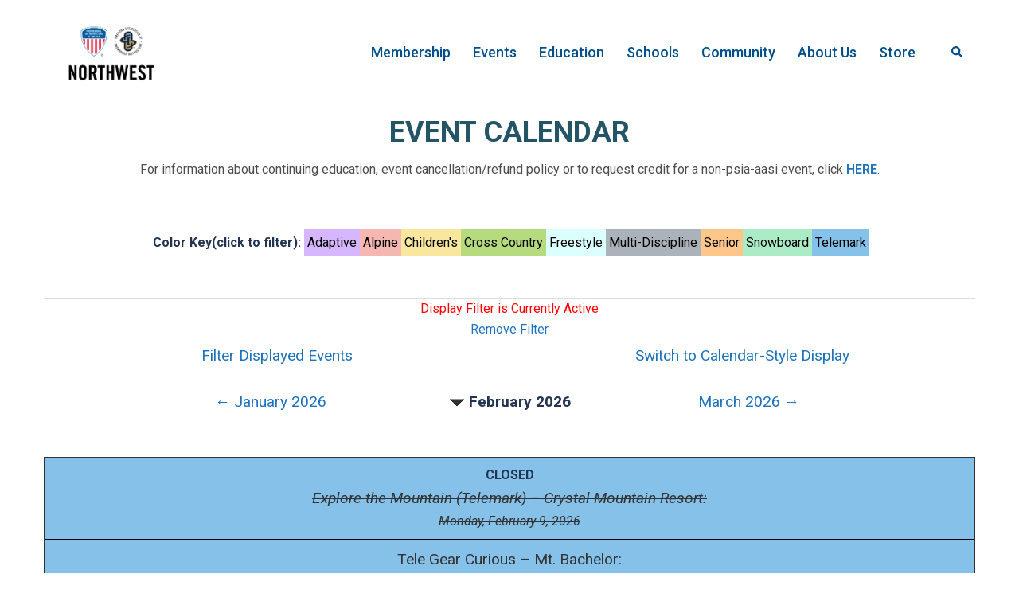

--- FILE ---
content_type: text/html; charset=UTF-8
request_url: https://www.psia-nw.org/events/?cal-month=-2&cal-year=2024&disciplines=7
body_size: 23163
content:
<!DOCTYPE html>
<html lang="en-US" xmlns:fb="http://ogp.me/ns/fb#">
<head>
<meta charset="UTF-8">
<meta name="viewport" content="width=device-width, initial-scale=1">
<link rel="profile" href="http://gmpg.org/xfn/11">
<link rel="pingback" href="">

<title>Events &#8211; PSIA-AASI NORTHWEST</title>
<meta name='robots' content='max-image-preview:large' />
<script type="text/javascript">function rgmkInitGoogleMaps(){window.rgmkGoogleMapsCallback=true;try{jQuery(document).trigger("rgmkGoogleMapsLoad")}catch(err){}}</script><script>window._wca = window._wca || [];</script>
<link rel='dns-prefetch' href='//stats.wp.com' />
<link rel='dns-prefetch' href='//maxcdn.bootstrapcdn.com' />
<link rel='dns-prefetch' href='//v0.wordpress.com' />
<link rel="alternate" type="application/rss+xml" title="PSIA-AASI NORTHWEST &raquo; Feed" href="https://www.psia-nw.org/feed/" />
<link rel="alternate" type="application/rss+xml" title="PSIA-AASI NORTHWEST &raquo; Comments Feed" href="https://www.psia-nw.org/comments/feed/" />
<script type="text/javascript">
window._wpemojiSettings = {"baseUrl":"https:\/\/s.w.org\/images\/core\/emoji\/14.0.0\/72x72\/","ext":".png","svgUrl":"https:\/\/s.w.org\/images\/core\/emoji\/14.0.0\/svg\/","svgExt":".svg","source":{"concatemoji":"https:\/\/www.psia-nw.org\/wp-includes\/js\/wp-emoji-release.min.js?ver=6.3"}};
/*! This file is auto-generated */
!function(i,n){var o,s,e;function c(e){try{var t={supportTests:e,timestamp:(new Date).valueOf()};sessionStorage.setItem(o,JSON.stringify(t))}catch(e){}}function p(e,t,n){e.clearRect(0,0,e.canvas.width,e.canvas.height),e.fillText(t,0,0);var t=new Uint32Array(e.getImageData(0,0,e.canvas.width,e.canvas.height).data),r=(e.clearRect(0,0,e.canvas.width,e.canvas.height),e.fillText(n,0,0),new Uint32Array(e.getImageData(0,0,e.canvas.width,e.canvas.height).data));return t.every(function(e,t){return e===r[t]})}function u(e,t,n){switch(t){case"flag":return n(e,"\ud83c\udff3\ufe0f\u200d\u26a7\ufe0f","\ud83c\udff3\ufe0f\u200b\u26a7\ufe0f")?!1:!n(e,"\ud83c\uddfa\ud83c\uddf3","\ud83c\uddfa\u200b\ud83c\uddf3")&&!n(e,"\ud83c\udff4\udb40\udc67\udb40\udc62\udb40\udc65\udb40\udc6e\udb40\udc67\udb40\udc7f","\ud83c\udff4\u200b\udb40\udc67\u200b\udb40\udc62\u200b\udb40\udc65\u200b\udb40\udc6e\u200b\udb40\udc67\u200b\udb40\udc7f");case"emoji":return!n(e,"\ud83e\udef1\ud83c\udffb\u200d\ud83e\udef2\ud83c\udfff","\ud83e\udef1\ud83c\udffb\u200b\ud83e\udef2\ud83c\udfff")}return!1}function f(e,t,n){var r="undefined"!=typeof WorkerGlobalScope&&self instanceof WorkerGlobalScope?new OffscreenCanvas(300,150):i.createElement("canvas"),a=r.getContext("2d",{willReadFrequently:!0}),o=(a.textBaseline="top",a.font="600 32px Arial",{});return e.forEach(function(e){o[e]=t(a,e,n)}),o}function t(e){var t=i.createElement("script");t.src=e,t.defer=!0,i.head.appendChild(t)}"undefined"!=typeof Promise&&(o="wpEmojiSettingsSupports",s=["flag","emoji"],n.supports={everything:!0,everythingExceptFlag:!0},e=new Promise(function(e){i.addEventListener("DOMContentLoaded",e,{once:!0})}),new Promise(function(t){var n=function(){try{var e=JSON.parse(sessionStorage.getItem(o));if("object"==typeof e&&"number"==typeof e.timestamp&&(new Date).valueOf()<e.timestamp+604800&&"object"==typeof e.supportTests)return e.supportTests}catch(e){}return null}();if(!n){if("undefined"!=typeof Worker&&"undefined"!=typeof OffscreenCanvas&&"undefined"!=typeof URL&&URL.createObjectURL&&"undefined"!=typeof Blob)try{var e="postMessage("+f.toString()+"("+[JSON.stringify(s),u.toString(),p.toString()].join(",")+"));",r=new Blob([e],{type:"text/javascript"}),a=new Worker(URL.createObjectURL(r),{name:"wpTestEmojiSupports"});return void(a.onmessage=function(e){c(n=e.data),a.terminate(),t(n)})}catch(e){}c(n=f(s,u,p))}t(n)}).then(function(e){for(var t in e)n.supports[t]=e[t],n.supports.everything=n.supports.everything&&n.supports[t],"flag"!==t&&(n.supports.everythingExceptFlag=n.supports.everythingExceptFlag&&n.supports[t]);n.supports.everythingExceptFlag=n.supports.everythingExceptFlag&&!n.supports.flag,n.DOMReady=!1,n.readyCallback=function(){n.DOMReady=!0}}).then(function(){return e}).then(function(){var e;n.supports.everything||(n.readyCallback(),(e=n.source||{}).concatemoji?t(e.concatemoji):e.wpemoji&&e.twemoji&&(t(e.twemoji),t(e.wpemoji)))}))}((window,document),window._wpemojiSettings);
</script>
<style type="text/css">
img.wp-smiley,
img.emoji {
	display: inline !important;
	border: none !important;
	box-shadow: none !important;
	height: 1em !important;
	width: 1em !important;
	margin: 0 0.07em !important;
	vertical-align: -0.1em !important;
	background: none !important;
	padding: 0 !important;
}
</style>
	<link rel='stylesheet' id='wgs2-css' href='https://www.psia-nw.org/wp-content/plugins/wp-google-search/wgs2.css?ver=6.3' type='text/css' media='all' />
<link rel='stylesheet' id='wgs3-css' href='https://www.psia-nw.org/wp-content/plugins/wp-google-search/wgs3.css?ver=6.3' type='text/css' media='all' />
<link rel='stylesheet' id='wc-square-cart-checkout-block-css' href='https://www.psia-nw.org/wp-content/plugins/woocommerce-square/assets/css/frontend/wc-square-cart-checkout-blocks.min.css?ver=4.1.0' type='text/css' media='all' />
<link rel='stylesheet' id='sydney-wc-css-css' href='https://www.psia-nw.org/wp-content/themes/sydney-pro-ii/woocommerce/css/wc.min.css?ver=20220510' type='text/css' media='all' />
<link rel='stylesheet' id='sbi_styles-css' href='https://www.psia-nw.org/wp-content/plugins/instagram-feed/css/sbi-styles.min.css?ver=6.2' type='text/css' media='all' />
<link rel='stylesheet' id='st-stylesheet-css' href='https://www.psia-nw.org/wp-content/plugins/sydney-toolbox/css/styles.min.css?ver=20220107' type='text/css' media='all' />
<link rel='stylesheet' id='sydney-bootstrap-css' href='https://www.psia-nw.org/wp-content/themes/sydney-pro-ii/css/bootstrap/bootstrap.min.css?ver=1' type='text/css' media='all' />
<link rel='stylesheet' id='sydney-ext-footer-styles-css' href='https://www.psia-nw.org/wp-content/themes/sydney-pro-ii/css/modules/ext-footer.min.css?ver=6.3' type='text/css' media='all' />
<link rel='stylesheet' id='wp-block-library-css' href='https://www.psia-nw.org/wp-includes/css/dist/block-library/style.min.css?ver=6.3' type='text/css' media='all' />
<style id='wp-block-library-inline-css' type='text/css'>
.has-text-align-justify{text-align:justify;}
</style>
<link rel='stylesheet' id='Connections_Directory/Block/Carousel/Style-css' href='//www.psia-nw.org/wp-content/plugins/connections/assets/dist/block/carousel/style.css?ver=1691712360' type='text/css' media='all' />
<link rel='stylesheet' id='Connections_Directory/Block/Team/Style-css' href='//www.psia-nw.org/wp-content/plugins/connections/assets/dist/block/team/style.css?ver=1691712360' type='text/css' media='all' />
<link rel='stylesheet' id='qligg-swiper-css' href='https://www.psia-nw.org/wp-content/plugins/insta-gallery/assets/frontend/swiper/swiper.min.css?ver=4.1.8' type='text/css' media='all' />
<link rel='stylesheet' id='qligg-frontend-css' href='https://www.psia-nw.org/wp-content/plugins/insta-gallery/build/frontend/css/style.css?ver=4.1.8' type='text/css' media='all' />
<link rel='stylesheet' id='buttons-css' href='https://www.psia-nw.org/wp-includes/css/buttons.min.css?ver=6.3' type='text/css' media='all' />
<link rel='stylesheet' id='dashicons-css' href='https://www.psia-nw.org/wp-includes/css/dashicons.min.css?ver=6.3' type='text/css' media='all' />
<link rel='stylesheet' id='mediaelement-css' href='https://www.psia-nw.org/wp-includes/js/mediaelement/mediaelementplayer-legacy.min.css?ver=4.2.17' type='text/css' media='all' />
<link rel='stylesheet' id='wp-mediaelement-css' href='https://www.psia-nw.org/wp-includes/js/mediaelement/wp-mediaelement.min.css?ver=6.3' type='text/css' media='all' />
<link rel='stylesheet' id='media-views-css' href='https://www.psia-nw.org/wp-includes/css/media-views.min.css?ver=6.3' type='text/css' media='all' />
<link rel='stylesheet' id='wp-components-css' href='https://www.psia-nw.org/wp-includes/css/dist/components/style.min.css?ver=6.3' type='text/css' media='all' />
<link rel='stylesheet' id='wp-block-editor-css' href='https://www.psia-nw.org/wp-includes/css/dist/block-editor/style.min.css?ver=6.3' type='text/css' media='all' />
<link rel='stylesheet' id='wp-reusable-blocks-css' href='https://www.psia-nw.org/wp-includes/css/dist/reusable-blocks/style.min.css?ver=6.3' type='text/css' media='all' />
<link rel='stylesheet' id='wp-editor-css' href='https://www.psia-nw.org/wp-includes/css/dist/editor/style.min.css?ver=6.3' type='text/css' media='all' />
<link rel='stylesheet' id='qligg-backend-css' href='https://www.psia-nw.org/wp-content/plugins/insta-gallery/build/backend/css/style.css?ver=4.1.8' type='text/css' media='all' />
<link rel='stylesheet' id='jetpack-videopress-video-block-view-css' href='https://www.psia-nw.org/wp-content/plugins/jetpack/jetpack_vendor/automattic/jetpack-videopress/build/block-editor/blocks/video/view.css?minify=false&#038;ver=34ae973733627b74a14e' type='text/css' media='all' />
<link rel='stylesheet' id='wc-blocks-style-css' href='https://www.psia-nw.org/wp-content/plugins/woocommerce/packages/woocommerce-blocks/build/wc-blocks.css?ver=10.6.5' type='text/css' media='all' />
<link rel='stylesheet' id='wc-blocks-style-active-filters-css' href='https://www.psia-nw.org/wp-content/plugins/woocommerce/packages/woocommerce-blocks/build/active-filters.css?ver=10.6.5' type='text/css' media='all' />
<link rel='stylesheet' id='wc-blocks-style-add-to-cart-form-css' href='https://www.psia-nw.org/wp-content/plugins/woocommerce/packages/woocommerce-blocks/build/add-to-cart-form.css?ver=10.6.5' type='text/css' media='all' />
<link rel='stylesheet' id='wc-blocks-packages-style-css' href='https://www.psia-nw.org/wp-content/plugins/woocommerce/packages/woocommerce-blocks/build/packages-style.css?ver=10.6.5' type='text/css' media='all' />
<link rel='stylesheet' id='wc-blocks-style-all-products-css' href='https://www.psia-nw.org/wp-content/plugins/woocommerce/packages/woocommerce-blocks/build/all-products.css?ver=10.6.5' type='text/css' media='all' />
<link rel='stylesheet' id='wc-blocks-style-all-reviews-css' href='https://www.psia-nw.org/wp-content/plugins/woocommerce/packages/woocommerce-blocks/build/all-reviews.css?ver=10.6.5' type='text/css' media='all' />
<link rel='stylesheet' id='wc-blocks-style-attribute-filter-css' href='https://www.psia-nw.org/wp-content/plugins/woocommerce/packages/woocommerce-blocks/build/attribute-filter.css?ver=10.6.5' type='text/css' media='all' />
<link rel='stylesheet' id='wc-blocks-style-breadcrumbs-css' href='https://www.psia-nw.org/wp-content/plugins/woocommerce/packages/woocommerce-blocks/build/breadcrumbs.css?ver=10.6.5' type='text/css' media='all' />
<link rel='stylesheet' id='wc-blocks-style-catalog-sorting-css' href='https://www.psia-nw.org/wp-content/plugins/woocommerce/packages/woocommerce-blocks/build/catalog-sorting.css?ver=10.6.5' type='text/css' media='all' />
<link rel='stylesheet' id='wc-blocks-style-customer-account-css' href='https://www.psia-nw.org/wp-content/plugins/woocommerce/packages/woocommerce-blocks/build/customer-account.css?ver=10.6.5' type='text/css' media='all' />
<link rel='stylesheet' id='wc-blocks-style-featured-category-css' href='https://www.psia-nw.org/wp-content/plugins/woocommerce/packages/woocommerce-blocks/build/featured-category.css?ver=10.6.5' type='text/css' media='all' />
<link rel='stylesheet' id='wc-blocks-style-featured-product-css' href='https://www.psia-nw.org/wp-content/plugins/woocommerce/packages/woocommerce-blocks/build/featured-product.css?ver=10.6.5' type='text/css' media='all' />
<link rel='stylesheet' id='wc-blocks-style-mini-cart-css' href='https://www.psia-nw.org/wp-content/plugins/woocommerce/packages/woocommerce-blocks/build/mini-cart.css?ver=10.6.5' type='text/css' media='all' />
<link rel='stylesheet' id='wc-blocks-style-price-filter-css' href='https://www.psia-nw.org/wp-content/plugins/woocommerce/packages/woocommerce-blocks/build/price-filter.css?ver=10.6.5' type='text/css' media='all' />
<link rel='stylesheet' id='wc-blocks-style-product-add-to-cart-css' href='https://www.psia-nw.org/wp-content/plugins/woocommerce/packages/woocommerce-blocks/build/product-add-to-cart.css?ver=10.6.5' type='text/css' media='all' />
<link rel='stylesheet' id='wc-blocks-style-product-button-css' href='https://www.psia-nw.org/wp-content/plugins/woocommerce/packages/woocommerce-blocks/build/product-button.css?ver=10.6.5' type='text/css' media='all' />
<link rel='stylesheet' id='wc-blocks-style-product-categories-css' href='https://www.psia-nw.org/wp-content/plugins/woocommerce/packages/woocommerce-blocks/build/product-categories.css?ver=10.6.5' type='text/css' media='all' />
<link rel='stylesheet' id='wc-blocks-style-product-image-css' href='https://www.psia-nw.org/wp-content/plugins/woocommerce/packages/woocommerce-blocks/build/product-image.css?ver=10.6.5' type='text/css' media='all' />
<link rel='stylesheet' id='wc-blocks-style-product-image-gallery-css' href='https://www.psia-nw.org/wp-content/plugins/woocommerce/packages/woocommerce-blocks/build/product-image-gallery.css?ver=10.6.5' type='text/css' media='all' />
<link rel='stylesheet' id='wc-blocks-style-product-query-css' href='https://www.psia-nw.org/wp-content/plugins/woocommerce/packages/woocommerce-blocks/build/product-query.css?ver=10.6.5' type='text/css' media='all' />
<link rel='stylesheet' id='wc-blocks-style-product-results-count-css' href='https://www.psia-nw.org/wp-content/plugins/woocommerce/packages/woocommerce-blocks/build/product-results-count.css?ver=10.6.5' type='text/css' media='all' />
<link rel='stylesheet' id='wc-blocks-style-product-reviews-css' href='https://www.psia-nw.org/wp-content/plugins/woocommerce/packages/woocommerce-blocks/build/product-reviews.css?ver=10.6.5' type='text/css' media='all' />
<link rel='stylesheet' id='wc-blocks-style-product-sale-badge-css' href='https://www.psia-nw.org/wp-content/plugins/woocommerce/packages/woocommerce-blocks/build/product-sale-badge.css?ver=10.6.5' type='text/css' media='all' />
<link rel='stylesheet' id='wc-blocks-style-product-search-css' href='https://www.psia-nw.org/wp-content/plugins/woocommerce/packages/woocommerce-blocks/build/product-search.css?ver=10.6.5' type='text/css' media='all' />
<link rel='stylesheet' id='wc-blocks-style-product-sku-css' href='https://www.psia-nw.org/wp-content/plugins/woocommerce/packages/woocommerce-blocks/build/product-sku.css?ver=10.6.5' type='text/css' media='all' />
<link rel='stylesheet' id='wc-blocks-style-product-stock-indicator-css' href='https://www.psia-nw.org/wp-content/plugins/woocommerce/packages/woocommerce-blocks/build/product-stock-indicator.css?ver=10.6.5' type='text/css' media='all' />
<link rel='stylesheet' id='wc-blocks-style-product-summary-css' href='https://www.psia-nw.org/wp-content/plugins/woocommerce/packages/woocommerce-blocks/build/product-summary.css?ver=10.6.5' type='text/css' media='all' />
<link rel='stylesheet' id='wc-blocks-style-product-title-css' href='https://www.psia-nw.org/wp-content/plugins/woocommerce/packages/woocommerce-blocks/build/product-title.css?ver=10.6.5' type='text/css' media='all' />
<link rel='stylesheet' id='wc-blocks-style-rating-filter-css' href='https://www.psia-nw.org/wp-content/plugins/woocommerce/packages/woocommerce-blocks/build/rating-filter.css?ver=10.6.5' type='text/css' media='all' />
<link rel='stylesheet' id='wc-blocks-style-reviews-by-category-css' href='https://www.psia-nw.org/wp-content/plugins/woocommerce/packages/woocommerce-blocks/build/reviews-by-category.css?ver=10.6.5' type='text/css' media='all' />
<link rel='stylesheet' id='wc-blocks-style-reviews-by-product-css' href='https://www.psia-nw.org/wp-content/plugins/woocommerce/packages/woocommerce-blocks/build/reviews-by-product.css?ver=10.6.5' type='text/css' media='all' />
<link rel='stylesheet' id='wc-blocks-style-product-details-css' href='https://www.psia-nw.org/wp-content/plugins/woocommerce/packages/woocommerce-blocks/build/product-details.css?ver=10.6.5' type='text/css' media='all' />
<link rel='stylesheet' id='wc-blocks-style-single-product-css' href='https://www.psia-nw.org/wp-content/plugins/woocommerce/packages/woocommerce-blocks/build/single-product.css?ver=10.6.5' type='text/css' media='all' />
<link rel='stylesheet' id='wc-blocks-style-stock-filter-css' href='https://www.psia-nw.org/wp-content/plugins/woocommerce/packages/woocommerce-blocks/build/stock-filter.css?ver=10.6.5' type='text/css' media='all' />
<link rel='stylesheet' id='wc-blocks-style-cart-css' href='https://www.psia-nw.org/wp-content/plugins/woocommerce/packages/woocommerce-blocks/build/cart.css?ver=10.6.5' type='text/css' media='all' />
<link rel='stylesheet' id='wc-blocks-style-checkout-css' href='https://www.psia-nw.org/wp-content/plugins/woocommerce/packages/woocommerce-blocks/build/checkout.css?ver=10.6.5' type='text/css' media='all' />
<link rel='stylesheet' id='wc-blocks-style-mini-cart-contents-css' href='https://www.psia-nw.org/wp-content/plugins/woocommerce/packages/woocommerce-blocks/build/mini-cart-contents.css?ver=10.6.5' type='text/css' media='all' />
<style id='classic-theme-styles-inline-css' type='text/css'>
/*! This file is auto-generated */
.wp-block-button__link{color:#fff;background-color:#32373c;border-radius:9999px;box-shadow:none;text-decoration:none;padding:calc(.667em + 2px) calc(1.333em + 2px);font-size:1.125em}.wp-block-file__button{background:#32373c;color:#fff;text-decoration:none}
</style>
<style id='global-styles-inline-css' type='text/css'>
body{--wp--preset--color--black: #000000;--wp--preset--color--cyan-bluish-gray: #abb8c3;--wp--preset--color--white: #ffffff;--wp--preset--color--pale-pink: #f78da7;--wp--preset--color--vivid-red: #cf2e2e;--wp--preset--color--luminous-vivid-orange: #ff6900;--wp--preset--color--luminous-vivid-amber: #fcb900;--wp--preset--color--light-green-cyan: #7bdcb5;--wp--preset--color--vivid-green-cyan: #00d084;--wp--preset--color--pale-cyan-blue: #8ed1fc;--wp--preset--color--vivid-cyan-blue: #0693e3;--wp--preset--color--vivid-purple: #9b51e0;--wp--preset--gradient--vivid-cyan-blue-to-vivid-purple: linear-gradient(135deg,rgba(6,147,227,1) 0%,rgb(155,81,224) 100%);--wp--preset--gradient--light-green-cyan-to-vivid-green-cyan: linear-gradient(135deg,rgb(122,220,180) 0%,rgb(0,208,130) 100%);--wp--preset--gradient--luminous-vivid-amber-to-luminous-vivid-orange: linear-gradient(135deg,rgba(252,185,0,1) 0%,rgba(255,105,0,1) 100%);--wp--preset--gradient--luminous-vivid-orange-to-vivid-red: linear-gradient(135deg,rgba(255,105,0,1) 0%,rgb(207,46,46) 100%);--wp--preset--gradient--very-light-gray-to-cyan-bluish-gray: linear-gradient(135deg,rgb(238,238,238) 0%,rgb(169,184,195) 100%);--wp--preset--gradient--cool-to-warm-spectrum: linear-gradient(135deg,rgb(74,234,220) 0%,rgb(151,120,209) 20%,rgb(207,42,186) 40%,rgb(238,44,130) 60%,rgb(251,105,98) 80%,rgb(254,248,76) 100%);--wp--preset--gradient--blush-light-purple: linear-gradient(135deg,rgb(255,206,236) 0%,rgb(152,150,240) 100%);--wp--preset--gradient--blush-bordeaux: linear-gradient(135deg,rgb(254,205,165) 0%,rgb(254,45,45) 50%,rgb(107,0,62) 100%);--wp--preset--gradient--luminous-dusk: linear-gradient(135deg,rgb(255,203,112) 0%,rgb(199,81,192) 50%,rgb(65,88,208) 100%);--wp--preset--gradient--pale-ocean: linear-gradient(135deg,rgb(255,245,203) 0%,rgb(182,227,212) 50%,rgb(51,167,181) 100%);--wp--preset--gradient--electric-grass: linear-gradient(135deg,rgb(202,248,128) 0%,rgb(113,206,126) 100%);--wp--preset--gradient--midnight: linear-gradient(135deg,rgb(2,3,129) 0%,rgb(40,116,252) 100%);--wp--preset--font-size--small: 13px;--wp--preset--font-size--medium: 20px;--wp--preset--font-size--large: 36px;--wp--preset--font-size--x-large: 42px;--wp--preset--spacing--20: 0.44rem;--wp--preset--spacing--30: 0.67rem;--wp--preset--spacing--40: 1rem;--wp--preset--spacing--50: 1.5rem;--wp--preset--spacing--60: 2.25rem;--wp--preset--spacing--70: 3.38rem;--wp--preset--spacing--80: 5.06rem;--wp--preset--shadow--natural: 6px 6px 9px rgba(0, 0, 0, 0.2);--wp--preset--shadow--deep: 12px 12px 50px rgba(0, 0, 0, 0.4);--wp--preset--shadow--sharp: 6px 6px 0px rgba(0, 0, 0, 0.2);--wp--preset--shadow--outlined: 6px 6px 0px -3px rgba(255, 255, 255, 1), 6px 6px rgba(0, 0, 0, 1);--wp--preset--shadow--crisp: 6px 6px 0px rgba(0, 0, 0, 1);}:where(.is-layout-flex){gap: 0.5em;}:where(.is-layout-grid){gap: 0.5em;}body .is-layout-flow > .alignleft{float: left;margin-inline-start: 0;margin-inline-end: 2em;}body .is-layout-flow > .alignright{float: right;margin-inline-start: 2em;margin-inline-end: 0;}body .is-layout-flow > .aligncenter{margin-left: auto !important;margin-right: auto !important;}body .is-layout-constrained > .alignleft{float: left;margin-inline-start: 0;margin-inline-end: 2em;}body .is-layout-constrained > .alignright{float: right;margin-inline-start: 2em;margin-inline-end: 0;}body .is-layout-constrained > .aligncenter{margin-left: auto !important;margin-right: auto !important;}body .is-layout-constrained > :where(:not(.alignleft):not(.alignright):not(.alignfull)){max-width: var(--wp--style--global--content-size);margin-left: auto !important;margin-right: auto !important;}body .is-layout-constrained > .alignwide{max-width: var(--wp--style--global--wide-size);}body .is-layout-flex{display: flex;}body .is-layout-flex{flex-wrap: wrap;align-items: center;}body .is-layout-flex > *{margin: 0;}body .is-layout-grid{display: grid;}body .is-layout-grid > *{margin: 0;}:where(.wp-block-columns.is-layout-flex){gap: 2em;}:where(.wp-block-columns.is-layout-grid){gap: 2em;}:where(.wp-block-post-template.is-layout-flex){gap: 1.25em;}:where(.wp-block-post-template.is-layout-grid){gap: 1.25em;}.has-black-color{color: var(--wp--preset--color--black) !important;}.has-cyan-bluish-gray-color{color: var(--wp--preset--color--cyan-bluish-gray) !important;}.has-white-color{color: var(--wp--preset--color--white) !important;}.has-pale-pink-color{color: var(--wp--preset--color--pale-pink) !important;}.has-vivid-red-color{color: var(--wp--preset--color--vivid-red) !important;}.has-luminous-vivid-orange-color{color: var(--wp--preset--color--luminous-vivid-orange) !important;}.has-luminous-vivid-amber-color{color: var(--wp--preset--color--luminous-vivid-amber) !important;}.has-light-green-cyan-color{color: var(--wp--preset--color--light-green-cyan) !important;}.has-vivid-green-cyan-color{color: var(--wp--preset--color--vivid-green-cyan) !important;}.has-pale-cyan-blue-color{color: var(--wp--preset--color--pale-cyan-blue) !important;}.has-vivid-cyan-blue-color{color: var(--wp--preset--color--vivid-cyan-blue) !important;}.has-vivid-purple-color{color: var(--wp--preset--color--vivid-purple) !important;}.has-black-background-color{background-color: var(--wp--preset--color--black) !important;}.has-cyan-bluish-gray-background-color{background-color: var(--wp--preset--color--cyan-bluish-gray) !important;}.has-white-background-color{background-color: var(--wp--preset--color--white) !important;}.has-pale-pink-background-color{background-color: var(--wp--preset--color--pale-pink) !important;}.has-vivid-red-background-color{background-color: var(--wp--preset--color--vivid-red) !important;}.has-luminous-vivid-orange-background-color{background-color: var(--wp--preset--color--luminous-vivid-orange) !important;}.has-luminous-vivid-amber-background-color{background-color: var(--wp--preset--color--luminous-vivid-amber) !important;}.has-light-green-cyan-background-color{background-color: var(--wp--preset--color--light-green-cyan) !important;}.has-vivid-green-cyan-background-color{background-color: var(--wp--preset--color--vivid-green-cyan) !important;}.has-pale-cyan-blue-background-color{background-color: var(--wp--preset--color--pale-cyan-blue) !important;}.has-vivid-cyan-blue-background-color{background-color: var(--wp--preset--color--vivid-cyan-blue) !important;}.has-vivid-purple-background-color{background-color: var(--wp--preset--color--vivid-purple) !important;}.has-black-border-color{border-color: var(--wp--preset--color--black) !important;}.has-cyan-bluish-gray-border-color{border-color: var(--wp--preset--color--cyan-bluish-gray) !important;}.has-white-border-color{border-color: var(--wp--preset--color--white) !important;}.has-pale-pink-border-color{border-color: var(--wp--preset--color--pale-pink) !important;}.has-vivid-red-border-color{border-color: var(--wp--preset--color--vivid-red) !important;}.has-luminous-vivid-orange-border-color{border-color: var(--wp--preset--color--luminous-vivid-orange) !important;}.has-luminous-vivid-amber-border-color{border-color: var(--wp--preset--color--luminous-vivid-amber) !important;}.has-light-green-cyan-border-color{border-color: var(--wp--preset--color--light-green-cyan) !important;}.has-vivid-green-cyan-border-color{border-color: var(--wp--preset--color--vivid-green-cyan) !important;}.has-pale-cyan-blue-border-color{border-color: var(--wp--preset--color--pale-cyan-blue) !important;}.has-vivid-cyan-blue-border-color{border-color: var(--wp--preset--color--vivid-cyan-blue) !important;}.has-vivid-purple-border-color{border-color: var(--wp--preset--color--vivid-purple) !important;}.has-vivid-cyan-blue-to-vivid-purple-gradient-background{background: var(--wp--preset--gradient--vivid-cyan-blue-to-vivid-purple) !important;}.has-light-green-cyan-to-vivid-green-cyan-gradient-background{background: var(--wp--preset--gradient--light-green-cyan-to-vivid-green-cyan) !important;}.has-luminous-vivid-amber-to-luminous-vivid-orange-gradient-background{background: var(--wp--preset--gradient--luminous-vivid-amber-to-luminous-vivid-orange) !important;}.has-luminous-vivid-orange-to-vivid-red-gradient-background{background: var(--wp--preset--gradient--luminous-vivid-orange-to-vivid-red) !important;}.has-very-light-gray-to-cyan-bluish-gray-gradient-background{background: var(--wp--preset--gradient--very-light-gray-to-cyan-bluish-gray) !important;}.has-cool-to-warm-spectrum-gradient-background{background: var(--wp--preset--gradient--cool-to-warm-spectrum) !important;}.has-blush-light-purple-gradient-background{background: var(--wp--preset--gradient--blush-light-purple) !important;}.has-blush-bordeaux-gradient-background{background: var(--wp--preset--gradient--blush-bordeaux) !important;}.has-luminous-dusk-gradient-background{background: var(--wp--preset--gradient--luminous-dusk) !important;}.has-pale-ocean-gradient-background{background: var(--wp--preset--gradient--pale-ocean) !important;}.has-electric-grass-gradient-background{background: var(--wp--preset--gradient--electric-grass) !important;}.has-midnight-gradient-background{background: var(--wp--preset--gradient--midnight) !important;}.has-small-font-size{font-size: var(--wp--preset--font-size--small) !important;}.has-medium-font-size{font-size: var(--wp--preset--font-size--medium) !important;}.has-large-font-size{font-size: var(--wp--preset--font-size--large) !important;}.has-x-large-font-size{font-size: var(--wp--preset--font-size--x-large) !important;}
.wp-block-navigation a:where(:not(.wp-element-button)){color: inherit;}
:where(.wp-block-post-template.is-layout-flex){gap: 1.25em;}:where(.wp-block-post-template.is-layout-grid){gap: 1.25em;}
:where(.wp-block-columns.is-layout-flex){gap: 2em;}:where(.wp-block-columns.is-layout-grid){gap: 2em;}
.wp-block-pullquote{font-size: 1.5em;line-height: 1.6;}
</style>
<link rel='stylesheet' id='cff-css' href='https://www.psia-nw.org/wp-content/plugins/custom-facebook-feed-pro/css/cff-style.css?ver=3.1' type='text/css' media='all' />
<link rel='stylesheet' id='sb-font-awesome-css-css' href='https://maxcdn.bootstrapcdn.com/font-awesome/4.7.0/css/font-awesome.min.css?ver=6.3' type='text/css' media='all' />
<link rel='stylesheet' id='psia-calendar-css-css' href='https://www.psia-nw.org/wp-content/plugins/psia-calendar/psia-calendar.css?ver=6.3' type='text/css' media='all' />
<link rel='stylesheet' id='widgets-on-pages-css' href='https://www.psia-nw.org/wp-content/plugins/widgets-on-pages/public/css/widgets-on-pages-public.css?ver=1.4.0' type='text/css' media='all' />
<link rel='stylesheet' id='woocommerce-layout-css' href='https://www.psia-nw.org/wp-content/plugins/woocommerce/assets/css/woocommerce-layout.css?ver=8.0.2' type='text/css' media='all' />
<style id='woocommerce-layout-inline-css' type='text/css'>

	.infinite-scroll .woocommerce-pagination {
		display: none;
	}
</style>
<link rel='stylesheet' id='woocommerce-smallscreen-css' href='https://www.psia-nw.org/wp-content/plugins/woocommerce/assets/css/woocommerce-smallscreen.css?ver=8.0.2' type='text/css' media='only screen and (max-width: 768px)' />
<style id='woocommerce-inline-inline-css' type='text/css'>
.woocommerce form .form-row .required { visibility: visible; }
</style>
<link rel='stylesheet' id='parent-style-css' href='https://www.psia-nw.org/wp-content/themes/sydney-pro-ii/style.css?ver=6.3' type='text/css' media='all' />
<link rel='stylesheet' id='sydney-elementor-css' href='https://www.psia-nw.org/wp-content/themes/sydney-pro-ii/css/components/elementor.min.css?ver=20220824' type='text/css' media='all' />
<link rel='stylesheet' id='sydney-social-icons-css' href='https://www.psia-nw.org/wp-content/themes/sydney-pro-ii/fonts/fontello.min.css?ver=6.3' type='text/css' media='all' />
<link rel='stylesheet' id='sydney-style-css' href='https://www.psia-nw.org/wp-content/themes/psia-nw/style.css?ver=20230208' type='text/css' media='all' />
<!--[if lte IE 9]>
<link rel='stylesheet' id='sydney-ie9-css' href='https://www.psia-nw.org/wp-content/themes/sydney-pro-ii/css/ie9.css?ver=6.3' type='text/css' media='all' />
<![endif]-->
<link rel='stylesheet' id='sydney-style-min-css' href='https://www.psia-nw.org/wp-content/themes/sydney-pro-ii/css/styles.min.css?ver=20230208' type='text/css' media='all' />
<style id='sydney-style-min-inline-css' type='text/css'>
.site-header{background-color:rgba(255,255,255,0.9);}.woocommerce ul.products li.product{text-align:center;}.woocommerce ul.products li.product .loop-button-wrapper .button{background-color:;}.woocommerce ul.products li.product .loop-button-wrapper .button{color:;fill:;}.woocommerce ul.products li.product .loop-button-wrapper .button{font-size:13px;}.woocommerce ul.products li.product .onsale,.yith-wcqv-main span.onsale,.woocommerce span.onsale{background-color:;}.woocommerce ul.products li.product .onsale,.yith-wcqv-main span.onsale,.woocommerce span.onsale{color:;}.woocommerce ul.products li.product .onsale,.yith-wcqv-main span.onsale,.woocommerce span.onsale{font-size:12px;}.woocommerce ul.products li.product h2{font-size:16px;}.woocommerce ul.products li.product h2{color:;}.woocommerce ul.products li.product .price{font-size:18px;}.woocommerce ul.products li.product .price{color:;}.woocommerce div.product .product_title{color:;}.woocommerce div.product p.price{color:;}.sydney-tabs-style1 .woocommerce-tabs ul.tabs li.active a,.sydney-tabs-style1 .woocommerce-tabs ul.tabs li:hover a{border-color:;}.sydney-tabs-style1 .woocommerce-tabs ul.tabs{border-bottom-color:rgba(35,52,82,0.3);}.woocommerce-tabs ul.tabs li:not(.active) a,.woocommerce-tabs ul.tabs li:not(.active) a:hover{color:;}.woocommerce-tabs ul.tabs li.active a,.woocommerce-tabs ul.tabs li.active a:hover{color:;}.header-image{background-size:cover;}.header-image{height:300px;}.llms-student-dashboard .llms-button-secondary:hover,.llms-button-action:hover,.facts-section.style2 .roll-counter i,.roll-team.type-b.style2 .team-item .team-social li:hover a,.portfolio-section.style2 .project-filter li a:hover,.timeline-section.style2 .timeline .icon .fa::before,.style1 .plan-icon,.style3 .plan-icon,.roll-team.type-b .team-social li a,#mainnav ul li a:hover,.sydney_contact_info_widget span,.roll-team .team-content .name,.roll-team .team-item .team-pop .team-social li:hover a,.roll-infomation li.address:before,.roll-infomation li.phone:before,.roll-infomation li.email:before,.roll-button.border,.roll-button:hover,.roll-icon-list .icon i,.roll-icon-list .content h3 a:hover,.roll-icon-box.white .content h3 a,.roll-icon-box .icon i,.roll-icon-box .content h3 a:hover,.switcher-container .switcher-icon a:focus,.go-top:hover,.hentry .meta-post a:hover,#mainnav > ul > li > a.active,#mainnav > ul > li > a:hover,button:hover,input[type="button"]:hover,input[type="reset"]:hover,input[type="submit"]:hover,.text-color,.social-menu-widget a,.social-menu-widget a:hover,.archive .team-social li a,a,h1 a,h2 a,h3 a,h4 a,h5 a,h6 a,.classic-alt .meta-post a,.single .meta-post a,.header-contact .fa,.social-navigation li a:hover,.widget_sydney_testimonials .fa-quote-left,.timeline-section.style2 .timeline-date,.content-area.modern .hentry .meta-post span:before,.content-area.modern .post-cat,.content-area.modern .read-more-gt{color:#1e73be}.sydney-post-sharing .sharing-element:hover,.llms-student-dashboard .llms-button-secondary,.llms-button-action,.roll-team.type-b.style2 .avatar::after,.project-filter li a.active,.project-filter li a:hover,.woocommerce a.button,.woocommerce button.button,.woocommerce input.button,.project-filter li.active,.project-filter li:hover,.roll-team.type-b .team-item .team-social li:hover a,.preloader .pre-bounce1,.preloader .pre-bounce2,.roll-team .team-item .team-pop,.roll-progress .progress-animate,.roll-socials li a:hover,.roll-project .project-item .project-pop,.roll-project .project-filter li.active,.roll-project .project-filter li:hover,.roll-button.light:hover,.roll-button.border:hover,.roll-button,.roll-icon-box.white .icon,.owl-theme .owl-controls .owl-page.active span,.owl-theme .owl-controls.clickable .owl-page:hover span,.go-top,.bottom .socials li:hover a,.sidebar .widget:before,.blog-pagination ul li.active,.blog-pagination ul li:hover a,.content-area .hentry:after,.text-slider .maintitle:after,.error-wrap #search-submit:hover,#mainnav .sub-menu li:hover > a,#mainnav ul li ul:after,button,input[type="button"],input[type="reset"],input[type="submit"],.panel-grid-cell .widget-title:after,.social-section.style2 .social-menu-widget li a:hover,.count-number,.cart-amount,.sydney-video.vid-lightbox .toggle-popup,.footer-contact .widget-title:after,.fp-contact .fa,.pricing-section.style4 .plan-item.featured-plan .plan-header,.woocommerce .widget_price_filter .ui-slider .ui-slider-range{background-color:#1e73be}.llms-student-dashboard .llms-button-secondary,.llms-student-dashboard .llms-button-secondary:hover,.llms-button-action,.llms-button-action:hover,.owl-theme .owl-controls .owl-page:hover span,.owl-theme .owl-controls .owl-page.active span,.roll-team.type-b .team-social li a,.roll-socials li a:hover,.roll-socials li a,.roll-button.light:hover,.roll-button.border,.roll-button,.roll-icon-list .icon,.roll-icon-box .icon,.comment .comment-detail,.widget-tags .tag-list a:hover,.blog-pagination ul li,.error-wrap #search-submit:hover,textarea:focus,input[type="text"]:focus,input[type="password"]:focus,input[type="datetime"]:focus,input[type="datetime-local"]:focus,input[type="date"]:focus,input[type="month"]:focus,input[type="time"]:focus,input[type="week"]:focus,input[type="number"]:focus,input[type="email"]:focus,input[type="url"]:focus,input[type="search"]:focus,input[type="tel"]:focus,input[type="color"]:focus,button,input[type="button"],input[type="reset"],input[type="submit"],.archive .team-social li a,.latest-news-wrapper.carousel.style2 .meta-post a:hover{border-color:#1e73be}.sydney_contact_info_widget span,.header-contact-info svg,.site-header .cart-contents:hover svg,.site-header .header-account:hover svg{fill:#1e73be;}.go-top:hover svg{stroke:#1e73be;}.timeline-section.style2 .timeline .icon{background-color:rgba(30,115,190,0.9)!important;}.site-header.float-header{background-color:rgba(255,255,255,0.9);}@media only screen and (max-width:1024px){.site-header{background-color:#ffffff;}}#mainnav ul li a,#mainnav ul li::before{color:#000000}#mainnav .sub-menu li a{color:#000000}#mainnav .sub-menu li a{background:#ffffff}.text-slider .maintitle,.text-slider .subtitle{color:#ffffff}@media (min-width:992px){.text-slider .maintitle{font-size:68px;}}@media (min-width:576px) and (max-width:991px){.text-slider .maintitle{font-size:32px;}}@media (max-width:575px){.text-slider .maintitle{font-size:18px;}}@media (min-width:992px){.text-slider .subtitle{font-size:18px;}}@media (min-width:576px) and (max-width:991px){.text-slider .subtitle{font-size:18px;}}@media (max-width:575px){.text-slider .subtitle{font-size:16px;}}.slider-overlay{background-color:;}.text-slider .maintitle{color:;}.text-slider .subtitle{color:;}@media (min-width:992px){.text-slider{max-width:100%;}}@media (min-width:576px) and (max-width:991px){.text-slider{max-width:100%;}}@media (max-width:575px){.text-slider{max-width:100%;}}.text-slider{animation-name:slideInRight}.button-slider{animation-name:none}body{color:}#secondary{background-color:#ffffff;}#secondary,#secondary a{color:#737C8C}.footer-widgets{background-color:#f4f4f4}#sidebar-footer,#sidebar-footer a,.footer-widgets .widget-title{color:#565656}.site-footer{background-color:#3d3d3d}.site-footer,.site-footer a{color:#ffffff}.overlay{background-color:#000000}.btn-menu .sydney-svg-icon{fill:#1e73be}#mainnav ul li a:hover,.main-header #mainnav .menu > li > a:hover{color:#1e73be}@media (min-width:992px){.footer-separator div,.footer-separator svg{height:150px;}}@media (min-width:576px) and (max-width:991px){.footer-separator div,.footer-separator svg{height:150px;}}@media (max-width:575px){.footer-separator div,.footer-separator svg{height:100px;}}@media (min-width:992px){.footer-separator svg{width:100%;}}@media (min-width:576px) and (max-width:991px){.footer-separator svg{width:100%;}}@media (max-width:575px){.footer-separator svg{width:100%;}}.footer-separator svg{fill:;}.footer-separator div{background-color:;}.panel-grid-cell .widget-title{margin-bottom:60px;}@media only screen and (max-width:1024px){.panel-grid-cell .widget-title{margin-bottom:30px;}}.panel-grid-cell .widget-title{text-transform:none;}.header-contact{background-color:#1c1c1c}@media only screen and (max-width:1024px){.has-hero .header-contact{background-color:#1c1c1c}}.header-contact{color:#c5c5c5}.header-widgets{background-color:#ffffff;}.header-widgets{color:#767676;}.woocommerce.post-type-archive-product ul.products li.product .star-rating{display:none;}.single-product .woocommerce-product-rating .star-rating{display:none;}.single-product .product_meta{display:none;}.woocommerce .woocommerce-result-count{display:none;}.woocommerce .woocommerce-ordering{display:none;}.sydney-wishlist-button{background-color:;}.sydney-wishlist-button:hover svg path,.sydney-wishlist-button.active svg path{stroke:#d65050;}.sydney-wishlist-button:hover svg path,.sydney-wishlist-button.active svg path{fill:#d65050;}.page-wrap{padding-top:0;}.page-wrap{padding-bottom:0;}@media only screen and (max-width:1025px){.mobile-slide{display:block;}.slide-item{background-image:none !important;}.header-slider{}.slide-item{height:auto !important;}.slide-inner{min-height:initial;}}.header-custom-item .roll-button{padding-top:12px;padding-bottom:12px;}.header-custom-item .roll-button{padding-left:12px;padding-right:12px;}.header-custom-item .roll-button{font-size:13px;}.header-custom-item .roll-button{border-radius:3px;}.go-top.show{border-radius:2px;bottom:10px;}.go-top.position-right{right:20px;}.go-top.position-left{left:20px;}.go-top{background-color:;}.go-top:hover{background-color:;}.go-top{color:;}.go-top svg{stroke:;}.go-top:hover{color:;}.go-top:hover svg{stroke:;}.go-top .sydney-svg-icon,.go-top .sydney-svg-icon svg{width:16px;height:16px;}.go-top{padding:15px;}.site-info{border-top:0 solid rgba(255,255,255,0.1);}.footer-widgets-grid{gap:30px;}@media (min-width:992px){.footer-widgets-grid{padding-top:95px;padding-bottom:95px;}}@media (min-width:576px) and (max-width:991px){.footer-widgets-grid{padding-top:60px;padding-bottom:60px;}}@media (max-width:575px){.footer-widgets-grid{padding-top:60px;padding-bottom:60px;}}@media (min-width:992px){.sidebar-column .widget .widget-title{font-size:22px;}}@media (min-width:576px) and (max-width:991px){.sidebar-column .widget .widget-title{font-size:22px;}}@media (max-width:575px){.sidebar-column .widget .widget-title{font-size:22px;}}@media (min-width:992px){.footer-widgets{font-size:16px;}}@media (min-width:576px) and (max-width:991px){.footer-widgets{font-size:16px;}}@media (max-width:575px){.footer-widgets{font-size:16px;}}.footer-widgets{background-color:#f4f4f4;}.sidebar-column .widget .widget-title{color:;}.sidebar-column .widget,.sidebar-column h2,.sidebar-column h3,.sidebar-column h4,.sidebar-column h5,.sidebar-column h6{color:#565656;}.sidebar-column .widget a{color:#ffffff;}.sidebar-column .widget h1,.sidebar-column .widget h2,.sidebar-column .widget h3,.sidebar-column .widget h4,.sidebar-column .widget h5,.sidebar-column .widget h6{color:;}.sidebar-column .widget a:hover{color:;}.site-footer{background-color:#3d3d3d;}.site-info,.site-info a{color:#ffffff;}.site-info .sydney-svg-icon svg{fill:#ffffff;}.site-info{padding-top:20px;padding-bottom:20px;}@media (min-width:992px){button,.roll-button,a.button,.wp-block-button__link,input[type="button"],input[type="reset"],input[type="submit"]{padding-top:12px;padding-bottom:12px;}}@media (min-width:576px) and (max-width:991px){button,.roll-button,a.button,.wp-block-button__link,input[type="button"],input[type="reset"],input[type="submit"]{padding-top:12px;padding-bottom:12px;}}@media (max-width:575px){button,.roll-button,a.button,.wp-block-button__link,input[type="button"],input[type="reset"],input[type="submit"]{padding-top:12px;padding-bottom:12px;}}@media (min-width:992px){button,.roll-button,a.button,.wp-block-button__link,input[type="button"],input[type="reset"],input[type="submit"]{padding-left:35px;padding-right:35px;}}@media (min-width:576px) and (max-width:991px){button,.roll-button,a.button,.wp-block-button__link,input[type="button"],input[type="reset"],input[type="submit"]{padding-left:35px;padding-right:35px;}}@media (max-width:575px){button,.roll-button,a.button,.wp-block-button__link,input[type="button"],input[type="reset"],input[type="submit"]{padding-left:35px;padding-right:35px;}}button,.roll-button,a.button,.wp-block-button__link,input[type="button"],input[type="reset"],input[type="submit"],.wp-block-button__link{border-radius:3px;}@media (min-width:992px){button,.roll-button,a.button,.wp-block-button__link,input[type="button"],input[type="reset"],input[type="submit"]{font-size:14px;}}@media (min-width:576px) and (max-width:991px){button,.roll-button,a.button,.wp-block-button__link,input[type="button"],input[type="reset"],input[type="submit"]{font-size:14px;}}@media (max-width:575px){button,.roll-button,a.button,.wp-block-button__link,input[type="button"],input[type="reset"],input[type="submit"]{font-size:14px;}}button,.roll-button,a.button,.wp-block-button__link,input[type="button"],input[type="reset"],input[type="submit"]{text-transform:uppercase;}button,div.wpforms-container-full .wpforms-form input[type=submit],div.wpforms-container-full .wpforms-form button[type=submit],div.wpforms-container-full .wpforms-form .wpforms-page-button,.roll-button,a.button,.wp-block-button__link,input[type="button"],input[type="reset"],input[type="submit"]{background-color:;}button:hover,div.wpforms-container-full .wpforms-form input[type=submit]:hover,div.wpforms-container-full .wpforms-form button[type=submit]:hover,div.wpforms-container-full .wpforms-form .wpforms-page-button:hover,.roll-button:hover,a.button:hover,.wp-block-button__link:hover,input[type="button"]:hover,input[type="reset"]:hover,input[type="submit"]:hover{background-color:;}button,div.wpforms-container-full .wpforms-form input[type=submit],div.wpforms-container-full .wpforms-form button[type=submit],div.wpforms-container-full .wpforms-form .wpforms-page-button,.checkout-button.button,a.button,.wp-block-button__link,input[type="button"],input[type="reset"],input[type="submit"]{color:;}button:hover,div.wpforms-container-full .wpforms-form input[type=submit]:hover,div.wpforms-container-full .wpforms-form button[type=submit]:hover,div.wpforms-container-full .wpforms-form .wpforms-page-button:hover,.roll-button:hover,a.button:hover,.wp-block-button__link:hover,input[type="button"]:hover,input[type="reset"]:hover,input[type="submit"]:hover{color:;}.is-style-outline .wp-block-button__link,div.wpforms-container-full .wpforms-form input[type=submit],div.wpforms-container-full .wpforms-form button[type=submit],div.wpforms-container-full .wpforms-form .wpforms-page-button,.roll-button,.wp-block-button__link.is-style-outline,button,a.button,.wp-block-button__link,input[type="button"],input[type="reset"],input[type="submit"]{border-color:;}button:hover,div.wpforms-container-full .wpforms-form input[type=submit]:hover,div.wpforms-container-full .wpforms-form button[type=submit]:hover,div.wpforms-container-full .wpforms-form .wpforms-page-button:hover,.roll-button:hover,a.button:hover,.wp-block-button__link:hover,input[type="button"]:hover,input[type="reset"]:hover,input[type="submit"]:hover{border-color:;}@media (min-width:992px){.page-banner-inner:not(.cat-banner-inner){min-height:600px;}}@media (min-width:576px) and (max-width:991px){.page-banner-inner:not(.cat-banner-inner){min-height:300px;}}@media (max-width:575px){.page-banner-inner:not(.cat-banner-inner){min-height:200px;}}@media (min-width:992px){.page-banner-inner.cat-banner-inner{min-height:400px;}}@media (min-width:576px) and (max-width:991px){.page-banner-inner.cat-banner-inner{min-height:300px;}}@media (max-width:575px){.page-banner-inner.cat-banner-inner{min-height:200px;}}.page-banner-inner.cat-banner-inner{text-align:left;}.sydney-reading-progress__bar{background-color:;}.navigation.pagination{text-align:left;}.posts-layout .list-image{width:30%;}.posts-layout .list-content{width:70%;}.content-area:not(.layout4):not(.layout6) .posts-layout .entry-thumb{margin:0 0 24px 0;}.layout4 .entry-thumb,.layout6 .entry-thumb{margin:0 24px 0 0;}.layout6 article:nth-of-type(even) .list-image .entry-thumb{margin:0 0 0 24px;}.posts-layout .entry-header{margin-bottom:24px;}.posts-layout .entry-meta.below-excerpt{margin:15px 0 0;}.posts-layout .entry-meta.above-title{margin:0 0 15px;}.single .entry-header .entry-title{color:;}.single .entry-header .entry-meta,.single .entry-header .entry-meta a{color:;}@media (min-width:992px){.single .entry-meta{font-size:12px;}}@media (min-width:576px) and (max-width:991px){.single .entry-meta{font-size:12px;}}@media (max-width:575px){.single .entry-meta{font-size:12px;}}@media (min-width:992px){.single .entry-header .entry-title{font-size:48px;}}@media (min-width:576px) and (max-width:991px){.single .entry-header .entry-title{font-size:32px;}}@media (max-width:575px){.single .entry-header .entry-title{font-size:32px;}}.posts-layout .entry-post{color:#233452;}.posts-layout .entry-title a{color:#00102E;}.posts-layout .author,.posts-layout .entry-meta a{color:#737C8C;}@media (min-width:992px){.posts-layout .entry-post{font-size:16px;}}@media (min-width:576px) and (max-width:991px){.posts-layout .entry-post{font-size:16px;}}@media (max-width:575px){.posts-layout .entry-post{font-size:16px;}}@media (min-width:992px){.posts-layout .entry-meta{font-size:12px;}}@media (min-width:576px) and (max-width:991px){.posts-layout .entry-meta{font-size:12px;}}@media (max-width:575px){.posts-layout .entry-meta{font-size:12px;}}@media (min-width:992px){.posts-layout .entry-title{font-size:32px;}}@media (min-width:576px) and (max-width:991px){.posts-layout .entry-title{font-size:32px;}}@media (max-width:575px){.posts-layout .entry-title{font-size:32px;}}.blog-banner,.page-banner-inner{background-color:;}.blog-banner .blog-banner-title,.page-banner-inner .archive-title{color:;}@media (min-width:992px){.blog-banner .blog-banner-title,.page-banner-inner .archive-title{font-size:52px;}}@media (min-width:576px) and (max-width:991px){.blog-banner .blog-banner-title,.page-banner-inner .archive-title{font-size:42px;}}@media (max-width:575px){.blog-banner .blog-banner-title,.page-banner-inner .archive-title{font-size:32px;}}.featured-posts{margin-top:30px;margin-bottom:0;}.single .entry-header{margin-bottom:40px;}.single .entry-thumb{margin-bottom:40px;}.single .entry-meta-above{margin-bottom:24px;}.single .entry-meta-below{margin-top:24px;}.sydney-breadcrumb-trail{text-align:left;}.sydney-breadcrumb-trail{background-color:;}.sydney-breadcrumb-trail ul li a{color:;}.sydney-breadcrumb-trail ul li a:hover{color:;}.sydney-breadcrumb-trail{color:;}.sydney-breadcrumb-trail svg{fill:;}@media (min-width:992px){.sydney-breadcrumb-trail{padding-top:15px;padding-bottom:15px;}}@media (min-width:576px) and (max-width:991px){.sydney-breadcrumb-trail{padding-top:15px;padding-bottom:15px;}}@media (max-width:575px){.sydney-breadcrumb-trail{padding-top:15px;padding-bottom:15px;}}.top-bar{background-color:#ffffff;}.top-bar,.top-bar a{color:;}.top-bar svg{fill:;}.top-bar-inner{padding-top:15px;padding-bottom:15px;}.top-bar{border-bottom:1px solid rgba(255,255,255,0.1);}.main-header,.bottom-header-row{border-bottom:0 solid rgba(255,255,255,0.1);}.header_layout_3,.header_layout_4,.header_layout_5{border-bottom:1px solid rgba(255,255,255,0.1);}.main-header,.header-search-form,.menu-expanded{background-color:#ffffff;}.main-header.sticky-active{background-color:;}.main-header .site-title a,.main-header .site-description,#mainnav .nav-menu > li > a,.main-header #mainnav .menu > li > a,.main-header .header-contact a,.main-header .logout-link,.main-header .html-item,.main-header .sydney-login-toggle{color:#01508c;}.main-header .sydney-svg-icon svg,.main-header .dropdown-symbol .sydney-svg-icon svg{fill:#01508c;}.sticky-active .main-header .site-title a,.sticky-active .main-header .site-description,.sticky-active .main-header #mainnav .menu > li > a,.sticky-active .main-header .header-contact a,.sticky-active .main-header .logout-link,.sticky-active .main-header .html-item,.sticky-active .main-header .sydney-login-toggle{color:;}.sticky-active .main-header .sydney-svg-icon svg,.sticky-active .main-header .dropdown-symbol .sydney-svg-icon svg{fill:;}.bottom-header-row{background-color:;}.bottom-header-row,.bottom-header-row .header-contact a,.bottom-header-row #mainnav .menu > li > a{color:;}.bottom-header-row #mainnav .menu > li > a:hover{color:;}.bottom-header-row .header-item svg,.dropdown-symbol .sydney-svg-icon svg{fill:;}.main-header .site-header-inner,.main-header .top-header-row{padding-top:15px;padding-bottom:15px;}.bottom-header-inner{padding-top:15px;padding-bottom:15px;}.bottom-header-row #mainnav ul ul li,.main-header #mainnav ul ul li{background-color:;}.bottom-header-row #mainnav ul ul li a,.bottom-header-row #mainnav ul ul li:hover a,.main-header #mainnav ul ul li:hover a,.main-header #mainnav ul ul li a{color:;}.bottom-header-row #mainnav ul ul li svg,.main-header #mainnav ul ul li svg{fill:;}#mainnav .sub-menu li:hover>a,.main-header #mainnav ul ul li:hover>a{color:;}.main-header-cart .count-number{color:;}.main-header-cart .widget_shopping_cart .widgettitle:after,.main-header-cart .widget_shopping_cart .woocommerce-mini-cart__buttons:before{background-color:rgba(35,52,82,0.1);}@media only screen and (max-width:1024px){.bottom-header-row,.main-header,.mobile-logo-link ~ .desktop-logo-link{display:none;}.sydney-offcanvas-menu,.mobile-header,.mobile-logo-link{display:block;}}@media only screen and (min-width:1025px){#mainnav > div > ul,.bottom-header-row #mainnav > div > ul{align-items:initial;}#mainnav > div > ul{-ms-flex-wrap:wrap;flex-wrap:wrap;}}.sydney-offcanvas-menu .mainnav ul li{text-align:left;}.sydney-offcanvas-menu .mainnav a{padding:10px 0;}.menu-toggle .sydney-svg-icon,.menu-toggle .sydney-svg-icon svg{width:16px;height:16px;max-height:16px;}#masthead-mobile{background-color:;}#masthead-mobile .site-description,#masthead-mobile a:not(.button){color:;}#masthead-mobile svg{fill:;}.mobile-header{padding-top:15px;padding-bottom:15px;}.sydney-offcanvas-menu{background-color:;}.sydney-offcanvas-menu,.sydney-offcanvas-menu #mainnav a:not(.button),.sydney-offcanvas-menu a:not(.button){color:;}.sydney-offcanvas-menu svg,.sydney-offcanvas-menu .dropdown-symbol .sydney-svg-icon svg{fill:;}@media (min-width:992px){.site-logo{max-height:100px;}}@media (min-width:576px) and (max-width:991px){.site-logo{max-height:100px;}}@media (max-width:575px){.site-logo{max-height:100px;}}.site-title a,.site-title a:visited,.main-header .site-title a,.main-header .site-title a:visited{color:}.site-description,.main-header .site-description{color:}@media (min-width:992px){.site-title{font-size:32px;}}@media (min-width:576px) and (max-width:991px){.site-title{font-size:24px;}}@media (max-width:575px){.site-title{font-size:20px;}}@media (min-width:992px){.site-description{font-size:16px;}}@media (min-width:576px) and (max-width:991px){.site-description{font-size:16px;}}@media (max-width:575px){.site-description{font-size:16px;}}h1,h2,h3,h4,h5,h6,.site-title{text-decoration:;text-transform:;font-style:;line-height:1.2;letter-spacing:px;}@media (min-width:992px){h1:not(.site-title){font-size:48px;}}@media (min-width:576px) and (max-width:991px){h1:not(.site-title){font-size:42px;}}@media (max-width:575px){h1:not(.site-title){font-size:32px;}}@media (min-width:992px){h2{font-size:38px;}}@media (min-width:576px) and (max-width:991px){h2{font-size:32px;}}@media (max-width:575px){h2{font-size:24px;}}@media (min-width:992px){h3{font-size:32px;}}@media (min-width:576px) and (max-width:991px){h3{font-size:24px;}}@media (max-width:575px){h3{font-size:20px;}}@media (min-width:992px){h4{font-size:24px;}}@media (min-width:576px) and (max-width:991px){h4{font-size:18px;}}@media (max-width:575px){h4{font-size:16px;}}@media (min-width:992px){h5{font-size:20px;}}@media (min-width:576px) and (max-width:991px){h5{font-size:16px;}}@media (max-width:575px){h5{font-size:16px;}}@media (min-width:992px){h6{font-size:18px;}}@media (min-width:576px) and (max-width:991px){h6{font-size:16px;}}@media (max-width:575px){h6{font-size:16px;}}p,.posts-layout .entry-post{text-decoration:}body,.posts-layout .entry-post{text-transform:;font-style:;line-height:1.68;letter-spacing:px;}@media (min-width:992px){body{font-size:16px;}}@media (min-width:576px) and (max-width:991px){body{font-size:16px;}}@media (max-width:575px){body{font-size:16px;}}.single-product .product_meta .sku_wrapper{display:none}.single-product .product_meta .posted_in{display:none}.single-product .product_meta .tagged_as{display:none}.single-product .product_meta{border-top:0;}@media (min-width:992px){.woocommerce div.product .product-gallery-summary .entry-title{font-size:32px;}}@media (min-width:576px) and (max-width:991px){.woocommerce div.product .product-gallery-summary .entry-title{font-size:32px;}}@media (max-width:575px){.woocommerce div.product .product-gallery-summary .entry-title{font-size:32px;}}@media (min-width:992px){.woocommerce div.product .product-gallery-summary .price .amount{font-size:24px;}}@media (min-width:576px) and (max-width:991px){.woocommerce div.product .product-gallery-summary .price .amount{font-size:24px;}}@media (max-width:575px){.woocommerce div.product .product-gallery-summary .price .amount{font-size:24px;}}.woocommerce ul.products li.product .col-md-7 > *,.woocommerce ul.products li.product .col-md-8 > *,.woocommerce ul.products li.product > *{margin-bottom:12px;}.wc-block-grid__product-onsale,span.onsale{border-radius:0;top:20px!important;left:20px!important;}.wc-block-grid__product-onsale,.products span.onsale{left:auto!important;right:20px;}.wc-block-grid__product-onsale,span.onsale{color:;}.wc-block-grid__product-onsale,span.onsale{background-color:;}ul.wc-block-grid__products li.wc-block-grid__product .wc-block-grid__product-title,ul.wc-block-grid__products li.wc-block-grid__product .woocommerce-loop-product__title,ul.wc-block-grid__products li.product .wc-block-grid__product-title,ul.wc-block-grid__products li.product .woocommerce-loop-product__title,ul.products li.wc-block-grid__product .wc-block-grid__product-title,ul.products li.wc-block-grid__product .woocommerce-loop-product__title,ul.products li.product .wc-block-grid__product-title,ul.products li.product .woocommerce-loop-product__title,ul.products li.product .woocommerce-loop-category__title,.woocommerce-loop-product__title .sydney-wc-loop-product__title{color:;}a.wc-forward:not(.checkout-button){color:;}a.wc-forward:not(.checkout-button):hover{color:;}.woocommerce-pagination li .page-numbers:hover{color:;}.woocommerce-sorting-wrapper{border-color:rgba(35,52,82,0.1);}ul.products li.product-category .woocommerce-loop-category__title{text-align:center;}ul.products li.product-category > a,ul.products li.product-category > a > img{border-radius:0;}.woocommerce-checkout .woocommerce-form-coupon-toggle{display:none;}.entry-content a:not(.button){color:;}.entry-content a:not(.button):hover{color:;}h1{color:;}h2{color:;}h3{color:;}h4{color:;}h5{color:;}h6{color:;}div.wpforms-container-full .wpforms-form input[type=date],div.wpforms-container-full .wpforms-form input[type=datetime],div.wpforms-container-full .wpforms-form input[type=datetime-local],div.wpforms-container-full .wpforms-form input[type=email],div.wpforms-container-full .wpforms-form input[type=month],div.wpforms-container-full .wpforms-form input[type=number],div.wpforms-container-full .wpforms-form input[type=password],div.wpforms-container-full .wpforms-form input[type=range],div.wpforms-container-full .wpforms-form input[type=search],div.wpforms-container-full .wpforms-form input[type=tel],div.wpforms-container-full .wpforms-form input[type=text],div.wpforms-container-full .wpforms-form input[type=time],div.wpforms-container-full .wpforms-form input[type=url],div.wpforms-container-full .wpforms-form input[type=week],div.wpforms-container-full .wpforms-form select,div.wpforms-container-full .wpforms-form textarea,input[type="text"],input[type="email"],input[type="url"],input[type="password"],input[type="search"],input[type="number"],input[type="tel"],input[type="range"],input[type="date"],input[type="month"],input[type="week"],input[type="time"],input[type="datetime"],input[type="datetime-local"],input[type="color"],textarea,select,.woocommerce .select2-container .select2-selection--single,.woocommerce-page .select2-container .select2-selection--single,input[type="text"]:focus,input[type="email"]:focus,input[type="url"]:focus,input[type="password"]:focus,input[type="search"]:focus,input[type="number"]:focus,input[type="tel"]:focus,input[type="range"]:focus,input[type="date"]:focus,input[type="month"]:focus,input[type="week"]:focus,input[type="time"]:focus,input[type="datetime"]:focus,input[type="datetime-local"]:focus,input[type="color"]:focus,textarea:focus,select:focus,.woocommerce .select2-container .select2-selection--single:focus,.woocommerce-page .select2-container .select2-selection--single:focus,.select2-container--default .select2-selection--single .select2-selection__rendered,.wp-block-search .wp-block-search__input,.wp-block-search .wp-block-search__input:focus{color:;}div.wpforms-container-full .wpforms-form input[type=date],div.wpforms-container-full .wpforms-form input[type=datetime],div.wpforms-container-full .wpforms-form input[type=datetime-local],div.wpforms-container-full .wpforms-form input[type=email],div.wpforms-container-full .wpforms-form input[type=month],div.wpforms-container-full .wpforms-form input[type=number],div.wpforms-container-full .wpforms-form input[type=password],div.wpforms-container-full .wpforms-form input[type=range],div.wpforms-container-full .wpforms-form input[type=search],div.wpforms-container-full .wpforms-form input[type=tel],div.wpforms-container-full .wpforms-form input[type=text],div.wpforms-container-full .wpforms-form input[type=time],div.wpforms-container-full .wpforms-form input[type=url],div.wpforms-container-full .wpforms-form input[type=week],div.wpforms-container-full .wpforms-form select,div.wpforms-container-full .wpforms-form textarea,input[type="text"],input[type="email"],input[type="url"],input[type="password"],input[type="search"],input[type="number"],input[type="tel"],input[type="range"],input[type="date"],input[type="month"],input[type="week"],input[type="time"],input[type="datetime"],input[type="datetime-local"],input[type="color"],textarea,select,.woocommerce .select2-container .select2-selection--single,.woocommerce-page .select2-container .select2-selection--single,.woocommerce-cart .woocommerce-cart-form .actions .coupon input[type="text"]{background-color:;}div.wpforms-container-full .wpforms-form input[type=date],div.wpforms-container-full .wpforms-form input[type=datetime],div.wpforms-container-full .wpforms-form input[type=datetime-local],div.wpforms-container-full .wpforms-form input[type=email],div.wpforms-container-full .wpforms-form input[type=month],div.wpforms-container-full .wpforms-form input[type=number],div.wpforms-container-full .wpforms-form input[type=password],div.wpforms-container-full .wpforms-form input[type=range],div.wpforms-container-full .wpforms-form input[type=search],div.wpforms-container-full .wpforms-form input[type=tel],div.wpforms-container-full .wpforms-form input[type=text],div.wpforms-container-full .wpforms-form input[type=time],div.wpforms-container-full .wpforms-form input[type=url],div.wpforms-container-full .wpforms-form input[type=week],div.wpforms-container-full .wpforms-form select,div.wpforms-container-full .wpforms-form textarea,input[type="text"],input[type="email"],input[type="url"],input[type="password"],input[type="search"],input[type="number"],input[type="tel"],input[type="range"],input[type="date"],input[type="month"],input[type="week"],input[type="time"],input[type="datetime"],input[type="datetime-local"],input[type="color"],textarea,select,.woocommerce .select2-container .select2-selection--single,.woocommerce-page .select2-container .select2-selection--single,.woocommerce-account fieldset,.woocommerce-account .woocommerce-form-login,.woocommerce-account .woocommerce-form-register,.woocommerce-cart .woocommerce-cart-form .actions .coupon input[type="text"],.wp-block-search .wp-block-search__input{border-color:;}input::placeholder{color:;opacity:1;}input:-ms-input-placeholder{color:;}input::-ms-input-placeholder{color:;}.quantity{border-color:#dbdbdb;}.quantity .sydney-quantity-plus,.quantity .sydney-quantity-minus{color:;}.footer-contact-inner{border-radius:px;}.footer-contact-inner{background-color:;}.footer-contact-inner,.footer-contact-inner a:not(.button),.footer-contact-inner h3,.footer-contact-inner h2{color:;}@media (min-width:992px){.footer-contact-inner{padding:60px;}}@media (min-width:576px) and (max-width:991px){.footer-contact-inner{padding:30px;}}@media (max-width:575px){.footer-contact-inner{padding:30px;}}@media (min-width:992px){.footer-contact{margin-bottom:100px;}}@media (min-width:576px) and (max-width:991px){.footer-contact{margin-bottom:50px;}}@media (max-width:575px){.footer-contact{margin-bottom:50px;}}
</style>
<link rel='stylesheet' id='cn-public-css' href='//www.psia-nw.org/wp-content/plugins/connections/assets/dist/frontend/style.css?ver=10.4.48-1691712360' type='text/css' media='all' />
<link rel='stylesheet' id='cnt-profile-css' href='//www.psia-nw.org/wp-content/plugins/connections/templates/profile/profile.css?ver=3.0' type='text/css' media='all' />
<link rel='stylesheet' id='elementor-icons-css' href='https://www.psia-nw.org/wp-content/plugins/elementor/assets/lib/eicons/css/elementor-icons.min.css?ver=5.21.0' type='text/css' media='all' />
<link rel='stylesheet' id='elementor-frontend-legacy-css' href='https://www.psia-nw.org/wp-content/plugins/elementor/assets/css/frontend-legacy.min.css?ver=3.15.2' type='text/css' media='all' />
<link rel='stylesheet' id='elementor-frontend-css' href='https://www.psia-nw.org/wp-content/plugins/elementor/assets/css/frontend.min.css?ver=3.15.2' type='text/css' media='all' />
<style id='elementor-frontend-inline-css' type='text/css'>
.elementor-kit-92540{--e-global-color-primary:#6EC1E4;--e-global-color-secondary:#54595F;--e-global-color-text:#7A7A7A;--e-global-color-accent:#61CE70;--e-global-typography-primary-font-family:"Roboto";--e-global-typography-primary-font-weight:600;--e-global-typography-secondary-font-family:"Roboto Slab";--e-global-typography-secondary-font-weight:400;--e-global-typography-text-font-family:"Roboto";--e-global-typography-text-font-weight:400;--e-global-typography-accent-font-family:"Roboto";--e-global-typography-accent-font-weight:500;}.elementor-section.elementor-section-boxed > .elementor-container{max-width:1140px;}.e-con{--container-max-width:1140px;}.elementor-widget:not(:last-child){margin-bottom:20px;}.elementor-element{--widgets-spacing:20px;}{}h1.entry-title{display:var(--page-title-display);}@media(max-width:1024px){.elementor-section.elementor-section-boxed > .elementor-container{max-width:1024px;}.e-con{--container-max-width:1024px;}}@media(max-width:767px){.elementor-section.elementor-section-boxed > .elementor-container{max-width:767px;}.e-con{--container-max-width:767px;}}
.elementor-4512 .elementor-element.elementor-element-37d8870 > .elementor-container{text-align:center;}.elementor-4512 .elementor-element.elementor-element-b1ba0b7 > .elementor-column-wrap > .elementor-widget-wrap > .elementor-widget:not(.elementor-widget__width-auto):not(.elementor-widget__width-initial):not(:last-child):not(.elementor-absolute){margin-bottom:-60px;}.elementor-4512 .elementor-element.elementor-element-1eed554 .eael-dual-header i{font-size:36px;color:#4d4d4d;}.elementor-4512 .elementor-element.elementor-element-1eed554 .eael-dual-header img{height:36px;width:36px;}.elementor-4512 .elementor-element.elementor-element-1eed554 .eael-dual-header .eael-dch-svg-icon{height:36px;width:36px;}.elementor-4512 .elementor-element.elementor-element-1eed554 .eael-dual-header .eael-dch-svg-icon svg{height:36px;width:36px;}.elementor-4512 .elementor-element.elementor-element-1eed554 .eael-dual-header svg{fill:#4d4d4d;}.elementor-4512 .elementor-element.elementor-element-1eed554 .eael-dual-header .title{color:#4d4d4d;}.elementor-4512 .elementor-element.elementor-element-1eed554 .eael-dual-header .title span.lead{color:#245566;}.elementor-4512 .elementor-element.elementor-element-1eed554 .eael-dual-header .subtext{color:#4d4d4d;}.elementor-4512 .elementor-element.elementor-element-eecb8c6{text-align:left;}:root{--page-title-display:none;}@media(max-width:767px){.elementor-4512 .elementor-element.elementor-element-37d8870{margin-top:0px;margin-bottom:0px;padding:0px 0px 0px 0px;}.elementor-4512 .elementor-element.elementor-element-b1ba0b7{width:100%;}.elementor-bc-flex-widget .elementor-4512 .elementor-element.elementor-element-b1ba0b7.elementor-column .elementor-column-wrap{align-items:flex-start;}.elementor-4512 .elementor-element.elementor-element-b1ba0b7.elementor-column.elementor-element[data-element_type="column"] > .elementor-column-wrap.elementor-element-populated > .elementor-widget-wrap{align-content:flex-start;align-items:flex-start;}.elementor-4512 .elementor-element.elementor-element-b1ba0b7 > .elementor-column-wrap > .elementor-widget-wrap > .elementor-widget:not(.elementor-widget__width-auto):not(.elementor-widget__width-initial):not(:last-child):not(.elementor-absolute){margin-bottom:-44px;}.elementor-4512 .elementor-element.elementor-element-b1ba0b7 > .elementor-element-populated{margin:0px 0px 0px 0px;--e-column-margin-right:0px;--e-column-margin-left:0px;}.elementor-4512 .elementor-element.elementor-element-b1ba0b7 > .elementor-element-populated > .elementor-widget-wrap{padding:0px 0px 0px 0px;}}
</style>
<link rel='stylesheet' id='swiper-css' href='https://www.psia-nw.org/wp-content/plugins/elementor/assets/lib/swiper/css/swiper.min.css?ver=5.3.6' type='text/css' media='all' />
<link rel='stylesheet' id='elementor-pro-css' href='https://www.psia-nw.org/wp-content/plugins/elementor-pro/assets/css/frontend.min.css?ver=3.15.1' type='text/css' media='all' />
<link rel='stylesheet' id='eael-general-css' href='https://www.psia-nw.org/wp-content/plugins/essential-addons-for-elementor-lite/assets/front-end/css/view/general.min.css?ver=5.8.6' type='text/css' media='all' />
<link rel='stylesheet' id='cn-brandicons-css' href='//www.psia-nw.org/wp-content/plugins/connections/assets/vendor/icomoon-brands/style.css?ver=10.4.48' type='text/css' media='all' />
<link rel='stylesheet' id='cn-chosen-css' href='//www.psia-nw.org/wp-content/plugins/connections/assets/vendor/chosen/chosen.min.css?ver=1.8.7' type='text/css' media='all' />
<link rel='stylesheet' id='google-fonts-1-css' href='https://fonts.googleapis.com/css?family=Roboto%3A100%2C100italic%2C200%2C200italic%2C300%2C300italic%2C400%2C400italic%2C500%2C500italic%2C600%2C600italic%2C700%2C700italic%2C800%2C800italic%2C900%2C900italic%7CRoboto+Slab%3A100%2C100italic%2C200%2C200italic%2C300%2C300italic%2C400%2C400italic%2C500%2C500italic%2C600%2C600italic%2C700%2C700italic%2C800%2C800italic%2C900%2C900italic&#038;display=auto&#038;ver=6.3' type='text/css' media='all' />
<link rel='stylesheet' id='jetpack_css-css' href='https://www.psia-nw.org/wp-content/plugins/jetpack/css/jetpack.css?ver=12.4' type='text/css' media='all' />
<link rel="preconnect" href="https://fonts.gstatic.com/" crossorigin><script type='text/javascript' src='https://www.psia-nw.org/wp-includes/js/jquery/jquery.min.js?ver=3.7.0' id='jquery-core-js'></script>
<script type='text/javascript' src='https://www.psia-nw.org/wp-includes/js/jquery/jquery-migrate.min.js?ver=3.4.1' id='jquery-migrate-js'></script>
<script type='text/javascript' src='https://www.psia-nw.org/wp-content/plugins/psia-calendar/psia-calendar.js?ver=6.3' id='psia-calendar-js-js'></script>
<script defer type='text/javascript' src='https://stats.wp.com/s-202605.js' id='woocommerce-analytics-js'></script>
<script type='text/javascript' src='https://www.psia-nw.org/wp-content/plugins/connections-rot13/cn_rot13.js?ver=0.1' id='cn_rot13_js-js'></script>
<link rel="https://api.w.org/" href="https://www.psia-nw.org/wp-json/" /><link rel="alternate" type="application/json" href="https://www.psia-nw.org/wp-json/wp/v2/pages/4512" /><link rel="EditURI" type="application/rsd+xml" title="RSD" href="https://www.psia-nw.org/xmlrpc.php?rsd" />
<meta name="generator" content="WordPress 6.3" />
<meta name="generator" content="WooCommerce 8.0.2" />
<link rel="canonical" href="https://www.psia-nw.org/events/" />
<link rel='shortlink' href='https://wp.me/PacD8y-1aM' />
<link rel="alternate" type="application/json+oembed" href="https://www.psia-nw.org/wp-json/oembed/1.0/embed?url=https%3A%2F%2Fwww.psia-nw.org%2Fevents%2F" />
<link rel="alternate" type="text/xml+oembed" href="https://www.psia-nw.org/wp-json/oembed/1.0/embed?url=https%3A%2F%2Fwww.psia-nw.org%2Fevents%2F&#038;format=xml" />
<!-- Custom Facebook Feed JS vars -->
<script type="text/javascript">
var cffsiteurl = "https://www.psia-nw.org/wp-content/plugins";
var cffajaxurl = "https://www.psia-nw.org/wp-admin/admin-ajax.php";
var cffmetatrans = "false";
var cfflinkhashtags = "true";
</script>
			<style>
				.sydney-svg-icon {
					display: inline-block;
					width: 16px;
					height: 16px;
					vertical-align: middle;
					line-height: 1;
				}
				.team-item .team-social li .sydney-svg-icon {
					width: 14px;
				}
				.roll-team:not(.style1) .team-item .team-social li .sydney-svg-icon {
					fill: #fff;
				}
				.team-item .team-social li:hover .sydney-svg-icon {
					fill: #000;
				}
				.team_hover_edits .team-social li a .sydney-svg-icon {
					fill: #000;
				}
				.team_hover_edits .team-social li:hover a .sydney-svg-icon {
					fill: #fff;
				}	
				.single-sydney-projects .entry-thumb {
					text-align: left;
				}	

			</style>
			<style>img#wpstats{display:none}</style>
			<noscript><style>.woocommerce-product-gallery{ opacity: 1 !important; }</style></noscript>
	
<!-- Jetpack Open Graph Tags -->
<meta property="og:type" content="article" />
<meta property="og:title" content="Events" />
<meta property="og:url" content="https://www.psia-nw.org/events/" />
<meta property="og:description" content="Event Calendar For information about continuing education, event cancellation/refund policy or to request credit for a non-psia-aasi event, click HERE." />
<meta property="article:published_time" content="2012-10-10T19:49:15+00:00" />
<meta property="article:modified_time" content="2023-03-14T19:53:18+00:00" />
<meta property="og:site_name" content="PSIA-AASI NORTHWEST" />
<meta property="og:image" content="https://s0.wp.com/i/blank.jpg" />
<meta property="og:image:alt" content="" />
<meta property="og:locale" content="en_US" />
<meta name="twitter:text:title" content="Events" />
<meta name="twitter:card" content="summary" />

<!-- End Jetpack Open Graph Tags -->
<style type="text/css" id="wp-custom-css">@media print {
	#mainnav, #sidebar-footer, .site-footer, .header-clone, .ai1ec-actions, [data-element_type="nav-menu.default"] { display: none !important; } 
	a:link:after, a:visited:after { content:""}
	.site-header { position: static !important;}
	[data-element_type="section"]{ padding: 0 !important;}
}

/* Fixes buttons on main page in tablet mode */
@media (min-width: 768px){
	.elementor-22 .elementor-element.elementor-element-1da81b6 { width: 50%}
}

#mainnav ul li a {
  font-size: 18px;
}

.site-logo {
    margin-top:2px;
}</style></head>

<body class="page-template page-template-elementor_header_footer page page-id-4512 page-parent theme-sydney-pro-ii woocommerce-no-js group-blog no-hero has-header_layout_2 menu-inline has-sidebar-cart quantity-button-style1 elementor-default elementor-template-full-width elementor-kit-92540 elementor-page elementor-page-4512" >

	<div class="preloader">
	    <div class="spinner">
	        <div class="pre-bounce1"></div>
	        <div class="pre-bounce2"></div>
	    </div>
	</div>
	
<span id="toptarget"></span>


<div id="page" class="hfeed site">
	<a class="skip-link screen-reader-text" href="#content">Skip to content</a>

		
	<div class="header-clone"></div>

		

	
							<header id="masthead" class="main-header header_layout_2 sticky-header sticky-always">
					<div class="container">
						<div class="site-header-inner">
							<div class="row valign">
								<div class="header-col">
												<div class="site-branding">

				
					
					
					<a class="desktop-logo-link" href="https://www.psia-nw.org/" title="PSIA-AASI NORTHWEST"><img width="600" height="428" class="site-logo" src="https://www.psia-nw.org/wp-content/uploads/2026/01/PSIA-AASI_Region-Logo_Northwest_stacked_color-scaled.jpg" alt="PSIA-AASI NORTHWEST"  /></a>
				
										
			</div><!-- .site-branding -->
											</div>
								<div class="header-col menu-col menu-right">
										
			<nav id="mainnav" class="mainnav ">
				<div class="menu-main-menu-container"><ul id="primary-menu" class="menu"><li id="menu-item-491" class="menu-item menu-item-type-post_type menu-item-object-page menu-item-491"><a href="https://www.psia-nw.org/membership/">Membership</a></li>
<li id="menu-item-4545" class="menu-item menu-item-type-post_type menu-item-object-page current-menu-item page_item page-item-4512 current_page_item menu-item-4545"><a href="https://www.psia-nw.org/events/" aria-current="page">Events</a></li>
<li id="menu-item-87374" class="menu-item menu-item-type-post_type menu-item-object-page menu-item-87374"><a href="https://www.psia-nw.org/education/">Education</a></li>
<li id="menu-item-92173" class="menu-item menu-item-type-post_type menu-item-object-page menu-item-92173"><a href="https://www.psia-nw.org/schools/">Schools</a></li>
<li id="menu-item-88956" class="menu-item menu-item-type-post_type menu-item-object-page menu-item-88956"><a href="https://www.psia-nw.org/community/">Community</a></li>
<li id="menu-item-492" class="menu-item menu-item-type-post_type menu-item-object-page menu-item-492"><a href="https://www.psia-nw.org/who-we-are/">About Us</a></li>
<li id="menu-item-87549" class="menu-item menu-item-type-custom menu-item-object-custom menu-item-87549"><a href="https://www.psia-nw.org/shop/">Store</a></li>
</ul></div>			</nav>
											</div>							
								<div class="header-col header-elements">
													<a href="#" class="header-search header-item">
					<span class="screen-reader-text">Search</span>
					<i class="sydney-svg-icon icon-search active"><svg xmlns="http://www.w3.org/2000/svg" viewBox="0 0 512 512"><path d="M505 442.7L405.3 343c-4.5-4.5-10.6-7-17-7H372c27.6-35.3 44-79.7 44-128C416 93.1 322.9 0 208 0S0 93.1 0 208s93.1 208 208 208c48.3 0 92.7-16.4 128-44v16.3c0 6.4 2.5 12.5 7 17l99.7 99.7c9.4 9.4 24.6 9.4 33.9 0l28.3-28.3c9.4-9.4 9.4-24.6.1-34zM208 336c-70.7 0-128-57.2-128-128 0-70.7 57.2-128 128-128 70.7 0 128 57.2 128 128 0 70.7-57.2 128-128 128z" /></svg></i>
					<i class="sydney-svg-icon icon-cancel"><svg width="16" height="16" viewBox="0 0 16 16" fill="none" xmlns="http://www.w3.org/2000/svg"><path d="M12.59 0L7 5.59L1.41 0L0 1.41L5.59 7L0 12.59L1.41 14L7 8.41L12.59 14L14 12.59L8.41 7L14 1.41L12.59 0Z" /></svg></i>
				</a>
											</div>							
							</div>
						</div>
					</div>
								<div class="header-search-form">
			<form role="search" method="get" class="woocommerce-product-search" action="https://www.psia-nw.org/">
	<label class="screen-reader-text" for="woocommerce-product-search-field-search-form-1">Search for:</label>
	<input type="search" id="woocommerce-product-search-field-search-form-1" class="search-field wc-search-field" placeholder="Search products&hellip;" value="" name="s" />
	<button type="submit" class="search-submit" value="Search"><i class="sydney-svg-icon icon-search active"><svg xmlns="http://www.w3.org/2000/svg" viewBox="0 0 512 512"><path d="M505 442.7L405.3 343c-4.5-4.5-10.6-7-17-7H372c27.6-35.3 44-79.7 44-128C416 93.1 322.9 0 208 0S0 93.1 0 208s93.1 208 208 208c48.3 0 92.7-16.4 128-44v16.3c0 6.4 2.5 12.5 7 17l99.7 99.7c9.4 9.4 24.6 9.4 33.9 0l28.3-28.3c9.4-9.4 9.4-24.6.1-34zM208 336c-70.7 0-128-57.2-128-128 0-70.7 57.2-128 128-128 70.7 0 128 57.2 128 128 0 70.7-57.2 128-128 128z" /></svg></i></button>
	<input type="hidden" name="post_type" value="product" />
</form>
			</div>
												</header>
						
			<div class="sydney-offcanvas-menu">
				<div class="mobile-header-item">
					<div class="row valign">
						<div class="col-xs-8">
										<div class="site-branding">

				
					
					
					<a class="desktop-logo-link" href="https://www.psia-nw.org/" title="PSIA-AASI NORTHWEST"><img width="600" height="428" class="site-logo" src="https://www.psia-nw.org/wp-content/uploads/2026/01/PSIA-AASI_Region-Logo_Northwest_stacked_color-scaled.jpg" alt="PSIA-AASI NORTHWEST"  /></a>
				
										
			</div><!-- .site-branding -->
									</div>
						<div class="col-xs-4 align-right">
							<a class="mobile-menu-close" href="#"><span class="screen-reader-text">Close menu</span><i class="sydney-svg-icon icon-cancel"><svg width="16" height="16" viewBox="0 0 16 16" fill="none" xmlns="http://www.w3.org/2000/svg"><path d="M12.59 0L7 5.59L1.41 0L0 1.41L5.59 7L0 12.59L1.41 14L7 8.41L12.59 14L14 12.59L8.41 7L14 1.41L12.59 0Z" /></svg></i></a>
						</div>
					</div>
				</div>
				<div class="mobile-header-item">
						
			<nav id="mainnav" class="mainnav ">
				<div class="menu-main-menu-container"><ul id="primary-menu" class="menu"><li class="menu-item menu-item-type-post_type menu-item-object-page menu-item-491"><a href="https://www.psia-nw.org/membership/">Membership</a></li>
<li class="menu-item menu-item-type-post_type menu-item-object-page current-menu-item page_item page-item-4512 current_page_item menu-item-4545"><a href="https://www.psia-nw.org/events/" aria-current="page">Events</a></li>
<li class="menu-item menu-item-type-post_type menu-item-object-page menu-item-87374"><a href="https://www.psia-nw.org/education/">Education</a></li>
<li class="menu-item menu-item-type-post_type menu-item-object-page menu-item-92173"><a href="https://www.psia-nw.org/schools/">Schools</a></li>
<li class="menu-item menu-item-type-post_type menu-item-object-page menu-item-88956"><a href="https://www.psia-nw.org/community/">Community</a></li>
<li class="menu-item menu-item-type-post_type menu-item-object-page menu-item-492"><a href="https://www.psia-nw.org/who-we-are/">About Us</a></li>
<li class="menu-item menu-item-type-custom menu-item-object-custom menu-item-87549"><a href="https://www.psia-nw.org/shop/">Store</a></li>
</ul></div>			</nav>
							</div>
				<div class="mobile-header-item offcanvas-items">
									</div>				
			</div>
			
							<header id="masthead-mobile" class="main-header mobile-header ">
					<div class="container-fluid">
						<div class="row valign">
							<div class="col-sm-4 col-grow-mobile">
											<div class="site-branding">

				
					
					
					<a class="desktop-logo-link" href="https://www.psia-nw.org/" title="PSIA-AASI NORTHWEST"><img width="600" height="428" class="site-logo" src="https://www.psia-nw.org/wp-content/uploads/2026/01/PSIA-AASI_Region-Logo_Northwest_stacked_color-scaled.jpg" alt="PSIA-AASI NORTHWEST"  /></a>
				
										
			</div><!-- .site-branding -->
										</div>
							<div class="col-sm-8 col-grow-mobile header-elements valign align-right">
												<a href="#" class="header-search header-item">
					<span class="screen-reader-text">Search</span>
					<i class="sydney-svg-icon icon-search active"><svg xmlns="http://www.w3.org/2000/svg" viewBox="0 0 512 512"><path d="M505 442.7L405.3 343c-4.5-4.5-10.6-7-17-7H372c27.6-35.3 44-79.7 44-128C416 93.1 322.9 0 208 0S0 93.1 0 208s93.1 208 208 208c48.3 0 92.7-16.4 128-44v16.3c0 6.4 2.5 12.5 7 17l99.7 99.7c9.4 9.4 24.6 9.4 33.9 0l28.3-28.3c9.4-9.4 9.4-24.6.1-34zM208 336c-70.7 0-128-57.2-128-128 0-70.7 57.2-128 128-128 70.7 0 128 57.2 128 128 0 70.7-57.2 128-128 128z" /></svg></i>
					<i class="sydney-svg-icon icon-cancel"><svg width="16" height="16" viewBox="0 0 16 16" fill="none" xmlns="http://www.w3.org/2000/svg"><path d="M12.59 0L7 5.59L1.41 0L0 1.41L5.59 7L0 12.59L1.41 14L7 8.41L12.59 14L14 12.59L8.41 7L14 1.41L12.59 0Z" /></svg></i>
				</a>
															
								<a href="#" class="menu-toggle">
					<span class="screen-reader-text">Toggle menu</span>
					<i class="sydney-svg-icon"><svg width="16" height="11" viewBox="0 0 16 11" fill="none" xmlns="http://www.w3.org/2000/svg"><rect width="16" height="1" /><rect y="5" width="16" height="1" /><rect y="10" width="16" height="1" /></svg></i>
				</a>
										</div>						
						</div>
					</div>
								<div class="header-search-form">
			<form role="search" method="get" class="woocommerce-product-search" action="https://www.psia-nw.org/">
	<label class="screen-reader-text" for="woocommerce-product-search-field-search-form-2">Search for:</label>
	<input type="search" id="woocommerce-product-search-field-search-form-2" class="search-field wc-search-field" placeholder="Search products&hellip;" value="" name="s" />
	<button type="submit" class="search-submit" value="Search"><i class="sydney-svg-icon icon-search active"><svg xmlns="http://www.w3.org/2000/svg" viewBox="0 0 512 512"><path d="M505 442.7L405.3 343c-4.5-4.5-10.6-7-17-7H372c27.6-35.3 44-79.7 44-128C416 93.1 322.9 0 208 0S0 93.1 0 208s93.1 208 208 208c48.3 0 92.7-16.4 128-44v16.3c0 6.4 2.5 12.5 7 17l99.7 99.7c9.4 9.4 24.6 9.4 33.9 0l28.3-28.3c9.4-9.4 9.4-24.6.1-34zM208 336c-70.7 0-128-57.2-128-128 0-70.7 57.2-128 128-128 70.7 0 128 57.2 128 128 0 70.7-57.2 128-128 128z" /></svg></i></button>
	<input type="hidden" name="post_type" value="product" />
</form>
			</div>
												</header>
						
	
	<div class="sydney-hero-area">
				<div class="header-image">
											
		</div>
		
			</div>

	
	
	<div id="content" class="page-wrap">
				<div class="content-wrapper container">
			<div class="row">	
						<div data-elementor-type="wp-post" data-elementor-id="4512" class="elementor elementor-4512" data-elementor-post-type="page">
						<div class="elementor-inner">
				<div class="elementor-section-wrap">
									<section class="elementor-section elementor-top-section elementor-element elementor-element-37d8870 elementor-section-full_width elementor-section-height-default elementor-section-height-default" data-id="37d8870" data-element_type="section">
						<div class="elementor-container elementor-column-gap-no">
							<div class="elementor-row">
					<div class="elementor-column elementor-col-100 elementor-top-column elementor-element elementor-element-b1ba0b7" data-id="b1ba0b7" data-element_type="column">
			<div class="elementor-column-wrap elementor-element-populated">
							<div class="elementor-widget-wrap">
						<div class="elementor-element elementor-element-1eed554 eael-dual-header-content-align-center elementor-widget elementor-widget-eael-dual-color-header" data-id="1eed554" data-element_type="widget" data-widget_type="eael-dual-color-header.default">
				<div class="elementor-widget-container">
			
		        <div class="eael-dual-header">
				<h2 class="title"><span  class="lead solid-color">Event Calendar</span> <span></span></h2>
				<span class="subtext"><p>For information about continuing education, event cancellation/refund policy or to request credit for a non-psia-aasi event, click <strong><a href="https://www.psia-nw.org/membership/current-members/" target="_blank" rel="noopener">HERE</a></strong>.</p></span>
					<span class="eael-dch-svg-icon"></span>				</div>
	
		
		
		
				</div>
				</div>
				<div class="elementor-element elementor-element-eecb8c6 elementor-widget elementor-widget-text-editor" data-id="eecb8c6" data-element_type="widget" data-widget_type="text-editor.default">
				<div class="elementor-widget-container">
								<div class="elementor-text-editor elementor-clearfix">
				<p><style> .psia-calendar-modal-overlay { display: none !important; }.psia-calendar-modal-box { top: 150px !important; } </style><div class='psia-calendar-wrapper'><a class='fusion-menu-anchor psia-calendar-menu-anchor' id='psia-calendar'></a><div class='psia-calendar-headers'><br><br><ul class='psia-calendar-color-key-list'><li class='psia-calendar-color-key-title'>Color Key(click to filter):</li><li class='psia-calendar-color-key-item' style='background-color: #d6b6fcff;'><a class='psia-calendar-color-key-link' href='?cal-month=-2&#038;cal-year=2026&#038;disciplines=4,9,10'>Adaptive</a></li><li class='psia-calendar-color-key-item' style='background-color: #f5b7b1ff;'><a class='psia-calendar-color-key-link' href='?cal-month=-2&#038;cal-year=2026&#038;disciplines=1'>Alpine</a></li><li class='psia-calendar-color-key-item' style='background-color: #f9e79fff;'><a class='psia-calendar-color-key-link' href='?cal-month=-2&#038;cal-year=2026&#038;disciplines=8'>Children&#039;s</a></li><li class='psia-calendar-color-key-item' style='background-color: #b6db7fff;'><a class='psia-calendar-color-key-link' href='?cal-month=-2&#038;cal-year=2026&#038;disciplines=6,3'>Cross Country</a></li><li class='psia-calendar-color-key-item' style='background-color: #dbfffdff;'><a class='psia-calendar-color-key-link' href='?cal-month=-2&#038;cal-year=2026&#038;disciplines=12'>Freestyle</a></li><li class='psia-calendar-color-key-item' style='background-color: #abb2b9ff;'><a class='psia-calendar-color-key-link' href='?cal-month=-2&#038;cal-year=2026&#038;disciplines=5'>Multi-Discipline</a></li><li class='psia-calendar-color-key-item' style='background-color: #ffc68cff;'><a class='psia-calendar-color-key-link' href='?cal-month=-2&#038;cal-year=2026&#038;disciplines=11'>Senior</a></li><li class='psia-calendar-color-key-item' style='background-color: #abebc6ff;'><a class='psia-calendar-color-key-link' href='?cal-month=-2&#038;cal-year=2026&#038;disciplines=2'>Snowboard</a></li><li class='psia-calendar-color-key-item' style='background-color: #85c1e9ff;'><a class='psia-calendar-color-key-link' href='?cal-month=-2&#038;cal-year=2026'>Telemark</a></li></ul><br><br><hr><div class='psia-calendar-filter-active-box'><span class='psia-calendar-filter-active-title'>Display Filter is Currently Active</span><br><a href='?cal-month=-2&#038;cal-year=2026'>Remove Filter</a></div><ul class='psia-calendar-header-list'><li class='psia-calendar-header-item'><a href='javascript:void(0)' data-modal-id='filter'>Filter Displayed Events</a></li><li class='psia-calendar-header-item'><a href='?cal-month=2&#038;cal-year=2026&#038;disciplines=7'>Switch to Calendar-Style Display</a></li></ul></div><br><ul class='psia-calendar-header-month-list'><li class='psia-calendar-date-header-item'><a href='?cal-month=-1&#038;cal-year=2026&#038;disciplines=7'>&larr; January 2026</a></li><li class='psia-calendar-current-date-header-item'><div class='psia-calendar-triangle-month-select-wrapper'><a href='javascript:void(0)' onclick='psia_calendar_toggle_visibility("psia-calendar-month-select-dropdown")'><img class='psia-calendar-image-link psia-calendar-triangle-month-select' title='Select Month to View' src='https://www.psia-nw.org/wp-content/plugins/psia-calendar/down_triangle.png'></a><div id='psia-calendar-month-select-dropdown'><div class='psia-calendar-month-select-dropdown-title'>Select Month to View</div><form action='' method='get'><table class='psia-calendar-no-border'><input type='hidden' name='disciplines' value='7'><tr><td class='psia-calendar-date-select-cell'>Month:</td><td class='psia-calendar-date-select-cell'><select class='psia-calendar-month-select-dropdown' name='cal-month'><option value=-1>January</option><option value=-2 selected>February</option><option value=-3>March</option><option value=-4>April</option><option value=-5>May</option><option value=-6>June</option><option value=-7>July</option><option value=-8>August</option><option value=-9>September</option><option value=-10>October</option><option value=-11>November</option><option value=-12>December</option></td></tr><tr><td class='psia-calendar-date-select-cell'>Year:</td><td class='psia-calendar-date-select-cell'><select class='psia-calendar-month-select-dropdown' name='cal-year'><option value=2025>2025</option><option value=2026 selected>2026</option><option value=2027>2027</option></td></tr></table><br><button class='psia-calendar-blue-button' type='submit'>View Selected Month</button></form></div></div>February 2026</li><li class='psia-calendar-date-header-item'><a href='?cal-month=-3&#038;cal-year=2026&#038;disciplines=7'>March 2026 &rarr;</a></li></ul><br><br><table class='psia-calendar-list-table'><tr style='background-color: #85c1e9ff'><td class='psia-calendar-list-table-event-cell'><span class='psia-calendar-event-modifier'>CLOSED</span> <span class='psia-calendar-modified-event-name'><a class='psia-calendar-event-link' href='?cal-month=-2&#038;cal-year=2026&#038;disciplines=7&#038;event=17675'><div class='psia-calendar-list-table-event-name-desktop'><span class='psia-calendar-list-event-name'>Explore the Mountain (Telemark) &#8211; Crystal Mountain Resort:</span><br>Monday, February 9, 2026</div><div class='psia-calendar-list-table-event-name-mobile'><span class='psia-calendar-list-event-name'>Explore the Mountain (Telemark) &#8211; Crystal Mountain Resort:</span><br>Monday, February 9</div></a></span></td></tr><tr style='background-color: #85c1e9ff'><td class='psia-calendar-list-table-event-cell'><a class='psia-calendar-event-link' href='?cal-month=-2&#038;cal-year=2026&#038;disciplines=7&#038;event=18301'><div class='psia-calendar-list-table-event-name-desktop'><span class='psia-calendar-list-event-name'>Tele Gear Curious &#8211; Mt. Bachelor:</span><br>Saturday, February 21, 2026</div><div class='psia-calendar-list-table-event-name-mobile'><span class='psia-calendar-list-event-name'>Tele Gear Curious &#8211; Mt. Bachelor:</span><br>Saturday, February 21</div></a></span></td></tr><tr style='background-color: #85c1e9ff'><td class='psia-calendar-list-table-event-cell'><a class='psia-calendar-event-link' href='?cal-month=-2&#038;cal-year=2026&#038;disciplines=7&#038;event=18292'><div class='psia-calendar-list-table-event-name-desktop'><span class='psia-calendar-list-event-name'>Bend Your Knee in the Steeps &#8211; Stevens Pass:</span><br>Monday, February 23, 2026</div><div class='psia-calendar-list-table-event-name-mobile'><span class='psia-calendar-list-event-name'>Bend Your Knee in the Steeps &#8211; Stevens Pass:</span><br>Monday, February 23</div></a></span></td></tr><tr style='background-color: #85c1e9ff'><td class='psia-calendar-list-table-event-cell'><a class='psia-calendar-event-link' href='?cal-month=-2&#038;cal-year=2026&#038;disciplines=7&#038;event=18296'><div class='psia-calendar-list-table-event-name-desktop'><span class='psia-calendar-list-event-name'>Telemark Level I Assessment &#8211; Summit at Snoqualmie &#8211; Central:</span><br>Saturday, February 28, 2026 &#8211; Sunday, March 1, 2026 from 8:30 am &#8211; 3:30 pm</div><div class='psia-calendar-list-table-event-name-mobile'><span class='psia-calendar-list-event-name'>Telemark Level I Assessment &#8211; Summit at Snoqualmie &#8211; Central:</span><br>Saturday, February 28 &#8211; Sunday, March 1<br>8:30 am &#8211; 3:30 pm</div></a></span></td></tr></table><div class='psia-calendar-page-footers'><br><br><a href='javascript:void(0)' data-modal-id='export'>Export Events (for Google Calendar, etc.)</a><div class='psia-calendar-modal-box' id='filter'><header><a href='javascript:void(0)' class='psia-calendar-js-modal-close psia-calendar-modal-box-header-close-button'>x</a><h3>Filter Displayed Events</h3></header><div class='psia-calendar-modal-body'>Events can be displayed based on the following categories:<br><br><form action='?cal-month=-2&#038;cal-year=2026' method='post'><input type='checkbox' name='weekend'> Include Only Weekend Events?<br><br><table class='psia-calendar-no-border'><tr><td class='psia-calendar-filter-popup-header'>Event Discipline</td><td class='psia-calendar-filter-popup-header'>Event Location</td><td class='psia-calendar-filter-popup-header'>Event Type</td></tr><tr><td class='psia-calendar-filter-popup-filter-list'><table class='psia-calendar-no-border'><input type='hidden' name='action' value='filter'><tr><td class='psia-calendar-filter-popup-checkbox-cell'><input name='selectall' type='checkbox' onClick="psia_calendar_select_all_update(this.checked, 'psia-calendar-discipline-checkbox');" /></td><td class='psia-calendar-filter-popup-filter-select-all-cell'>Select All</td></tr><tr><td class='psia-calendar-filter-popup-checkbox-cell'><input type='checkbox' class='psia-calendar-discipline-checkbox' name=discipline4></td><td class='psia-calendar-filter-popup-filter-name-cell'>Adaptive</td></tr><tr><td class='psia-calendar-filter-popup-checkbox-cell'><input type='checkbox' class='psia-calendar-discipline-checkbox' name=discipline1></td><td class='psia-calendar-filter-popup-filter-name-cell'>Alpine</td></tr><tr><td class='psia-calendar-filter-popup-checkbox-cell'><input type='checkbox' class='psia-calendar-discipline-checkbox' name=discipline8></td><td class='psia-calendar-filter-popup-filter-name-cell'>Children&#039;s</td></tr><tr><td class='psia-calendar-filter-popup-checkbox-cell'><input type='checkbox' class='psia-calendar-discipline-checkbox' name=discipline6></td><td class='psia-calendar-filter-popup-filter-name-cell'>Cross Country</td></tr><tr><td class='psia-calendar-filter-popup-checkbox-cell'><input type='checkbox' class='psia-calendar-discipline-checkbox' name=discipline12></td><td class='psia-calendar-filter-popup-filter-name-cell'>Freestyle</td></tr><tr><td class='psia-calendar-filter-popup-checkbox-cell'><input type='checkbox' class='psia-calendar-discipline-checkbox' name=discipline5></td><td class='psia-calendar-filter-popup-filter-name-cell'>Multi</td></tr><tr><td class='psia-calendar-filter-popup-checkbox-cell'><input type='checkbox' class='psia-calendar-discipline-checkbox' name=discipline11></td><td class='psia-calendar-filter-popup-filter-name-cell'>Senior</td></tr><tr><td class='psia-calendar-filter-popup-checkbox-cell'><input type='checkbox' class='psia-calendar-discipline-checkbox' name=discipline2></td><td class='psia-calendar-filter-popup-filter-name-cell'>Snowboard</td></tr><tr><td class='psia-calendar-filter-popup-checkbox-cell'><input type='checkbox' class='psia-calendar-discipline-checkbox' name=discipline7 checked></td><td class='psia-calendar-filter-popup-filter-name-cell'>Telemark</td></tr></table></td><td class='psia-calendar-filter-popup-filter-list'><table class='psia-calendar-no-border' cellspacing=5><tr><td class='psia-calendar-filter-popup-checkbox-cell'><input name='selectall' type='checkbox' checked onClick="psia_calendar_select_all_update(this.checked, 'psia-calendar-location-checkbox');" /></td><td class='psia-calendar-filter-popup-filter-select-all-cell'>Select All</td></tr><tr><td class='psia-calendar-filter-popup-checkbox-cell'><input class='psia-calendar-location-checkbox' name='selectall-' type='checkbox' checked onClick="psia_calendar_select_all_update(this.checked, 'psia-calendar-location-state-checkbox-');" /></td><td class='psia-calendar-filter-popup-filter-select-all-cell'><a href='javascript:void(0)' onclick="psia_calendar_toggle_visibility_by_class ('psia-calendar-location-')">Other</a></td></tr><tr class='psia-calendar-location- psia-calendar-location-row'><td class='psia-calendar-filter-popup-checkbox-cell'><input type='checkbox' class='psia-calendar-location-checkbox psia-calendar-location-state-checkbox-' name=resort560 checked></td><td class='psia-calendar-filter-popup-filter-name-cell'>&#8211; Challenge Alaska</td></tr><tr class='psia-calendar-location- psia-calendar-location-row'><td class='psia-calendar-filter-popup-checkbox-cell'><input type='checkbox' class='psia-calendar-location-checkbox psia-calendar-location-state-checkbox-' name=resort620 checked></td><td class='psia-calendar-filter-popup-filter-name-cell'>&#8211; Crystal Mountain</td></tr><tr class='psia-calendar-location- psia-calendar-location-row'><td class='psia-calendar-filter-popup-checkbox-cell'><input type='checkbox' class='psia-calendar-location-checkbox psia-calendar-location-state-checkbox-' name=resort555 checked></td><td class='psia-calendar-filter-popup-filter-name-cell'>&#8211; Dream</td></tr><tr class='psia-calendar-location- psia-calendar-location-row'><td class='psia-calendar-filter-popup-checkbox-cell'><input type='checkbox' class='psia-calendar-location-checkbox psia-calendar-location-state-checkbox-' name=resort425 checked></td><td class='psia-calendar-filter-popup-filter-name-cell'>&#8211; Multiple Locations</td></tr><tr class='psia-calendar-location- psia-calendar-location-row'><td class='psia-calendar-filter-popup-checkbox-cell'><input type='checkbox' class='psia-calendar-location-checkbox psia-calendar-location-state-checkbox-' name=resort332 checked></td><td class='psia-calendar-filter-popup-filter-name-cell'>&#8211; NW &#8211; Webinar</td></tr><tr class='psia-calendar-location- psia-calendar-location-row'><td class='psia-calendar-filter-popup-checkbox-cell'><input type='checkbox' class='psia-calendar-location-checkbox psia-calendar-location-state-checkbox-' name=resort411 checked></td><td class='psia-calendar-filter-popup-filter-name-cell'>&#8211; Online with Northwest</td></tr><tr class='psia-calendar-location- psia-calendar-location-row'><td class='psia-calendar-filter-popup-checkbox-cell'><input type='checkbox' class='psia-calendar-location-checkbox psia-calendar-location-state-checkbox-' name=resort656 checked></td><td class='psia-calendar-filter-popup-filter-name-cell'>&#8211; Willamette Pass</td></tr><tr><td class='psia-calendar-filter-popup-checkbox-cell'><input class='psia-calendar-location-checkbox' name='selectall-AK' type='checkbox' checked onClick="psia_calendar_select_all_update(this.checked, 'psia-calendar-location-state-checkbox-AK');" /></td><td class='psia-calendar-filter-popup-filter-select-all-cell'><a href='javascript:void(0)' onclick="psia_calendar_toggle_visibility_by_class ('psia-calendar-location-AK')">AK</a></td></tr><tr class='psia-calendar-location-AK psia-calendar-location-row'><td class='psia-calendar-filter-popup-checkbox-cell'><input type='checkbox' class='psia-calendar-location-checkbox psia-calendar-location-state-checkbox-AK' name=resort5 checked></td><td class='psia-calendar-filter-popup-filter-name-cell'>&#8211; Alyeska Resort</td></tr><tr class='psia-calendar-location-AK psia-calendar-location-row'><td class='psia-calendar-filter-popup-checkbox-cell'><input type='checkbox' class='psia-calendar-location-checkbox psia-calendar-location-state-checkbox-AK' name=resort222 checked></td><td class='psia-calendar-filter-popup-filter-name-cell'>&#8211; Eaglecrest Ski Area</td></tr><tr class='psia-calendar-location-AK psia-calendar-location-row'><td class='psia-calendar-filter-popup-checkbox-cell'><input type='checkbox' class='psia-calendar-location-checkbox psia-calendar-location-state-checkbox-AK' name=resort223 checked></td><td class='psia-calendar-filter-popup-filter-name-cell'>&#8211; Hilltop Ski Area</td></tr><tr class='psia-calendar-location-AK psia-calendar-location-row'><td class='psia-calendar-filter-popup-checkbox-cell'><input type='checkbox' class='psia-calendar-location-checkbox psia-calendar-location-state-checkbox-AK' name=resort513 checked></td><td class='psia-calendar-filter-popup-filter-name-cell'>&#8211; Kincaid Park</td></tr><tr class='psia-calendar-location-AK psia-calendar-location-row'><td class='psia-calendar-filter-popup-checkbox-cell'><input type='checkbox' class='psia-calendar-location-checkbox psia-calendar-location-state-checkbox-AK' name=resort588 checked></td><td class='psia-calendar-filter-popup-filter-name-cell'>&#8211; Skeetawk</td></tr><tr><td class='psia-calendar-filter-popup-checkbox-cell'><input class='psia-calendar-location-checkbox' name='selectall-CA' type='checkbox' checked onClick="psia_calendar_select_all_update(this.checked, 'psia-calendar-location-state-checkbox-CA');" /></td><td class='psia-calendar-filter-popup-filter-select-all-cell'><a href='javascript:void(0)' onclick="psia_calendar_toggle_visibility_by_class ('psia-calendar-location-CA')">CA</a></td></tr><tr class='psia-calendar-location-CA psia-calendar-location-row'><td class='psia-calendar-filter-popup-checkbox-cell'><input type='checkbox' class='psia-calendar-location-checkbox psia-calendar-location-state-checkbox-CA' name=resort260 checked></td><td class='psia-calendar-filter-popup-filter-name-cell'>&#8211; Mt. Shasta Ski Park</td></tr><tr><td class='psia-calendar-filter-popup-checkbox-cell'><input class='psia-calendar-location-checkbox' name='selectall-ID' type='checkbox' checked onClick="psia_calendar_select_all_update(this.checked, 'psia-calendar-location-state-checkbox-ID');" /></td><td class='psia-calendar-filter-popup-filter-select-all-cell'><a href='javascript:void(0)' onclick="psia_calendar_toggle_visibility_by_class ('psia-calendar-location-ID')">ID</a></td></tr><tr class='psia-calendar-location-ID psia-calendar-location-row'><td class='psia-calendar-filter-popup-checkbox-cell'><input type='checkbox' class='psia-calendar-location-checkbox psia-calendar-location-state-checkbox-ID' name=resort61 checked></td><td class='psia-calendar-filter-popup-filter-name-cell'>&#8211; Bear Basin Nordic</td></tr><tr class='psia-calendar-location-ID psia-calendar-location-row'><td class='psia-calendar-filter-popup-checkbox-cell'><input type='checkbox' class='psia-calendar-location-checkbox psia-calendar-location-state-checkbox-ID' name=resort55 checked></td><td class='psia-calendar-filter-popup-filter-name-cell'>&#8211; Brundage</td></tr><tr class='psia-calendar-location-ID psia-calendar-location-row'><td class='psia-calendar-filter-popup-checkbox-cell'><input type='checkbox' class='psia-calendar-location-checkbox psia-calendar-location-state-checkbox-ID' name=resort203 checked></td><td class='psia-calendar-filter-popup-filter-name-cell'>&#8211; Lookout Pass</td></tr><tr class='psia-calendar-location-ID psia-calendar-location-row'><td class='psia-calendar-filter-popup-checkbox-cell'><input type='checkbox' class='psia-calendar-location-checkbox psia-calendar-location-state-checkbox-ID' name=resort205 checked></td><td class='psia-calendar-filter-popup-filter-name-cell'>&#8211; Schweitzer Mountain Resort</td></tr><tr class='psia-calendar-location-ID psia-calendar-location-row'><td class='psia-calendar-filter-popup-checkbox-cell'><input type='checkbox' class='psia-calendar-location-checkbox psia-calendar-location-state-checkbox-ID' name=resort206 checked></td><td class='psia-calendar-filter-popup-filter-name-cell'>&#8211; Silver Mountain Resort</td></tr><tr class='psia-calendar-location-ID psia-calendar-location-row'><td class='psia-calendar-filter-popup-checkbox-cell'><input type='checkbox' class='psia-calendar-location-checkbox psia-calendar-location-state-checkbox-ID' name=resort54 checked></td><td class='psia-calendar-filter-popup-filter-name-cell'>&#8211; Sun Valley</td></tr><tr><td class='psia-calendar-filter-popup-checkbox-cell'><input class='psia-calendar-location-checkbox' name='selectall-MT' type='checkbox' checked onClick="psia_calendar_select_all_update(this.checked, 'psia-calendar-location-state-checkbox-MT');" /></td><td class='psia-calendar-filter-popup-filter-select-all-cell'><a href='javascript:void(0)' onclick="psia_calendar_toggle_visibility_by_class ('psia-calendar-location-MT')">MT</a></td></tr><tr class='psia-calendar-location-MT psia-calendar-location-row'><td class='psia-calendar-filter-popup-checkbox-cell'><input type='checkbox' class='psia-calendar-location-checkbox psia-calendar-location-state-checkbox-MT' name=resort53 checked></td><td class='psia-calendar-filter-popup-filter-name-cell'>&#8211; Blacktail Mountain Ski Area</td></tr><tr class='psia-calendar-location-MT psia-calendar-location-row'><td class='psia-calendar-filter-popup-checkbox-cell'><input type='checkbox' class='psia-calendar-location-checkbox psia-calendar-location-state-checkbox-MT' name=resort208 checked></td><td class='psia-calendar-filter-popup-filter-name-cell'>&#8211; Whitefish Mountain Resort</td></tr><tr><td class='psia-calendar-filter-popup-checkbox-cell'><input class='psia-calendar-location-checkbox' name='selectall-OR' type='checkbox' checked onClick="psia_calendar_select_all_update(this.checked, 'psia-calendar-location-state-checkbox-OR');" /></td><td class='psia-calendar-filter-popup-filter-select-all-cell'><a href='javascript:void(0)' onclick="psia_calendar_toggle_visibility_by_class ('psia-calendar-location-OR')">OR</a></td></tr><tr class='psia-calendar-location-OR psia-calendar-location-row'><td class='psia-calendar-filter-popup-checkbox-cell'><input type='checkbox' class='psia-calendar-location-checkbox psia-calendar-location-state-checkbox-OR' name=resort201 checked></td><td class='psia-calendar-filter-popup-filter-name-cell'>&#8211; Anthony Lakes Mountain Resort</td></tr><tr class='psia-calendar-location-OR psia-calendar-location-row'><td class='psia-calendar-filter-popup-checkbox-cell'><input type='checkbox' class='psia-calendar-location-checkbox psia-calendar-location-state-checkbox-OR' name=resort215 checked></td><td class='psia-calendar-filter-popup-filter-name-cell'>&#8211; Hoodoo Ski Resort</td></tr><tr class='psia-calendar-location-OR psia-calendar-location-row'><td class='psia-calendar-filter-popup-checkbox-cell'><input type='checkbox' class='psia-calendar-location-checkbox psia-calendar-location-state-checkbox-OR' name=resort218 checked></td><td class='psia-calendar-filter-popup-filter-name-cell'>&#8211; Mt. Ashland Ski Area</td></tr><tr class='psia-calendar-location-OR psia-calendar-location-row'><td class='psia-calendar-filter-popup-checkbox-cell'><input type='checkbox' class='psia-calendar-location-checkbox psia-calendar-location-state-checkbox-OR' name=resort217 checked></td><td class='psia-calendar-filter-popup-filter-name-cell'>&#8211; Mt. Bachelor</td></tr><tr class='psia-calendar-location-OR psia-calendar-location-row'><td class='psia-calendar-filter-popup-checkbox-cell'><input type='checkbox' class='psia-calendar-location-checkbox psia-calendar-location-state-checkbox-OR' name=resort467 checked></td><td class='psia-calendar-filter-popup-filter-name-cell'>&#8211; Mt. Hood Meadows Nordic Center</td></tr><tr class='psia-calendar-location-OR psia-calendar-location-row'><td class='psia-calendar-filter-popup-checkbox-cell'><input type='checkbox' class='psia-calendar-location-checkbox psia-calendar-location-state-checkbox-OR' name=resort216 checked></td><td class='psia-calendar-filter-popup-filter-name-cell'>&#8211; Mt. Hood Meadows Ski Resort</td></tr><tr class='psia-calendar-location-OR psia-calendar-location-row'><td class='psia-calendar-filter-popup-checkbox-cell'><input type='checkbox' class='psia-calendar-location-checkbox psia-calendar-location-state-checkbox-OR' name=resort220 checked></td><td class='psia-calendar-filter-popup-filter-name-cell'>&#8211; Timberline Lodge &#038; Ski Area</td></tr><tr><td class='psia-calendar-filter-popup-checkbox-cell'><input class='psia-calendar-location-checkbox' name='selectall-WA' type='checkbox' checked onClick="psia_calendar_select_all_update(this.checked, 'psia-calendar-location-state-checkbox-WA');" /></td><td class='psia-calendar-filter-popup-filter-select-all-cell'><a href='javascript:void(0)' onclick="psia_calendar_toggle_visibility_by_class ('psia-calendar-location-WA')">WA</a></td></tr><tr class='psia-calendar-location-WA psia-calendar-location-row'><td class='psia-calendar-filter-popup-checkbox-cell'><input type='checkbox' class='psia-calendar-location-checkbox psia-calendar-location-state-checkbox-WA' name=resort200 checked></td><td class='psia-calendar-filter-popup-filter-name-cell'>&#8211; 49° North</td></tr><tr class='psia-calendar-location-WA psia-calendar-location-row'><td class='psia-calendar-filter-popup-checkbox-cell'><input type='checkbox' class='psia-calendar-location-checkbox psia-calendar-location-state-checkbox-WA' name=resort207 checked></td><td class='psia-calendar-filter-popup-filter-name-cell'>&#8211; Bluewood</td></tr><tr class='psia-calendar-location-WA psia-calendar-location-row'><td class='psia-calendar-filter-popup-checkbox-cell'><input type='checkbox' class='psia-calendar-location-checkbox psia-calendar-location-state-checkbox-WA' name=resort591 checked></td><td class='psia-calendar-filter-popup-filter-name-cell'>&#8211; Confluence Technology Center</td></tr><tr class='psia-calendar-location-WA psia-calendar-location-row'><td class='psia-calendar-filter-popup-checkbox-cell'><input type='checkbox' class='psia-calendar-location-checkbox psia-calendar-location-state-checkbox-WA' name=resort194 checked></td><td class='psia-calendar-filter-popup-filter-name-cell'>&#8211; Crystal Mountain Resort</td></tr><tr class='psia-calendar-location-WA psia-calendar-location-row'><td class='psia-calendar-filter-popup-checkbox-cell'><input type='checkbox' class='psia-calendar-location-checkbox psia-calendar-location-state-checkbox-WA' name=resort227 checked></td><td class='psia-calendar-filter-popup-filter-name-cell'>&#8211; Hurricane Ridge Ski &#038; Snowboard Area</td></tr><tr class='psia-calendar-location-WA psia-calendar-location-row'><td class='psia-calendar-filter-popup-checkbox-cell'><input type='checkbox' class='psia-calendar-location-checkbox psia-calendar-location-state-checkbox-WA' name=resort514 checked></td><td class='psia-calendar-filter-popup-filter-name-cell'>&#8211; Icicle River Trails</td></tr><tr class='psia-calendar-location-WA psia-calendar-location-row'><td class='psia-calendar-filter-popup-checkbox-cell'><input type='checkbox' class='psia-calendar-location-checkbox psia-calendar-location-state-checkbox-WA' name=resort211 checked></td><td class='psia-calendar-filter-popup-filter-name-cell'>&#8211; Leavenworth Ski Hill</td></tr><tr class='psia-calendar-location-WA psia-calendar-location-row'><td class='psia-calendar-filter-popup-checkbox-cell'><input type='checkbox' class='psia-calendar-location-checkbox psia-calendar-location-state-checkbox-WA' name=resort458 checked></td><td class='psia-calendar-filter-popup-filter-name-cell'>&#8211; Meany Lodge &#8211; The Mountaineers</td></tr><tr class='psia-calendar-location-WA psia-calendar-location-row'><td class='psia-calendar-filter-popup-checkbox-cell'><input type='checkbox' class='psia-calendar-location-checkbox psia-calendar-location-state-checkbox-WA' name=resort508 checked></td><td class='psia-calendar-filter-popup-filter-name-cell'>&#8211; Methow Valley Ski School &#038; Rentals</td></tr><tr class='psia-calendar-location-WA psia-calendar-location-row'><td class='psia-calendar-filter-popup-checkbox-cell'><input type='checkbox' class='psia-calendar-location-checkbox psia-calendar-location-state-checkbox-WA' name=resort213 checked></td><td class='psia-calendar-filter-popup-filter-name-cell'>&#8211; Mission Ridge Ski &#038; Board Resort</td></tr><tr class='psia-calendar-location-WA psia-calendar-location-row'><td class='psia-calendar-filter-popup-checkbox-cell'><input type='checkbox' class='psia-calendar-location-checkbox psia-calendar-location-state-checkbox-WA' name=resort421 checked></td><td class='psia-calendar-filter-popup-filter-name-cell'>&#8211; Mt. Spokane Nordic Ski Area</td></tr><tr class='psia-calendar-location-WA psia-calendar-location-row'><td class='psia-calendar-filter-popup-checkbox-cell'><input type='checkbox' class='psia-calendar-location-checkbox psia-calendar-location-state-checkbox-WA' name=resort204 checked></td><td class='psia-calendar-filter-popup-filter-name-cell'>&#8211; Mt. Spokane Ski &#038; Snowboard Park</td></tr><tr class='psia-calendar-location-WA psia-calendar-location-row'><td class='psia-calendar-filter-popup-checkbox-cell'><input type='checkbox' class='psia-calendar-location-checkbox psia-calendar-location-state-checkbox-WA' name=resort196 checked></td><td class='psia-calendar-filter-popup-filter-name-cell'>&#8211; Stevens Pass</td></tr><tr class='psia-calendar-location-WA psia-calendar-location-row'><td class='psia-calendar-filter-popup-checkbox-cell'><input type='checkbox' class='psia-calendar-location-checkbox psia-calendar-location-state-checkbox-WA' name=resort198 checked></td><td class='psia-calendar-filter-popup-filter-name-cell'>&#8211; Summit at Snoqualmie &#8211; Alpental</td></tr><tr class='psia-calendar-location-WA psia-calendar-location-row'><td class='psia-calendar-filter-popup-checkbox-cell'><input type='checkbox' class='psia-calendar-location-checkbox psia-calendar-location-state-checkbox-WA' name=resort156 checked></td><td class='psia-calendar-filter-popup-filter-name-cell'>&#8211; Summit at Snoqualmie &#8211; Central</td></tr><tr class='psia-calendar-location-WA psia-calendar-location-row'><td class='psia-calendar-filter-popup-checkbox-cell'><input type='checkbox' class='psia-calendar-location-checkbox psia-calendar-location-state-checkbox-WA' name=resort67 checked></td><td class='psia-calendar-filter-popup-filter-name-cell'>&#8211; Summit at Snoqualmie &#8211; West</td></tr><tr class='psia-calendar-location-WA psia-calendar-location-row'><td class='psia-calendar-filter-popup-checkbox-cell'><input type='checkbox' class='psia-calendar-location-checkbox psia-calendar-location-state-checkbox-WA' name=resort461 checked></td><td class='psia-calendar-filter-popup-filter-name-cell'>&#8211; Summit at Snoqualmie Nordic</td></tr><tr class='psia-calendar-location-WA psia-calendar-location-row'><td class='psia-calendar-filter-popup-checkbox-cell'><input type='checkbox' class='psia-calendar-location-checkbox psia-calendar-location-state-checkbox-WA' name=resort584 checked></td><td class='psia-calendar-filter-popup-filter-name-cell'>&#8211; Summit at Snoqualmie Pass</td></tr><tr class='psia-calendar-location-WA psia-calendar-location-row'><td class='psia-calendar-filter-popup-checkbox-cell'><input type='checkbox' class='psia-calendar-location-checkbox psia-calendar-location-state-checkbox-WA' name=resort212 checked></td><td class='psia-calendar-filter-popup-filter-name-cell'>&#8211; Sun Mountain</td></tr><tr class='psia-calendar-location-WA psia-calendar-location-row'><td class='psia-calendar-filter-popup-checkbox-cell'><input type='checkbox' class='psia-calendar-location-checkbox psia-calendar-location-state-checkbox-WA' name=resort592 checked></td><td class='psia-calendar-filter-popup-filter-name-cell'>&#8211; Wenatchee Valley College</td></tr><tr class='psia-calendar-location-WA psia-calendar-location-row'><td class='psia-calendar-filter-popup-checkbox-cell'><input type='checkbox' class='psia-calendar-location-checkbox psia-calendar-location-state-checkbox-WA' name=resort214 checked></td><td class='psia-calendar-filter-popup-filter-name-cell'>&#8211; White Pass Ski Area</td></tr><tr><td class='psia-calendar-filter-popup-checkbox-cell'><input class='psia-calendar-location-checkbox' name='selectall-Washington' type='checkbox' checked onClick="psia_calendar_select_all_update(this.checked, 'psia-calendar-location-state-checkbox-Washington');" /></td><td class='psia-calendar-filter-popup-filter-select-all-cell'><a href='javascript:void(0)' onclick="psia_calendar_toggle_visibility_by_class ('psia-calendar-location-Washington')">Washington</a></td></tr><tr class='psia-calendar-location-Washington psia-calendar-location-row'><td class='psia-calendar-filter-popup-checkbox-cell'><input type='checkbox' class='psia-calendar-location-checkbox psia-calendar-location-state-checkbox-Washington' name=resort549 checked></td><td class='psia-calendar-filter-popup-filter-name-cell'>&#8211; Plain Valley Ski Trails</td></tr><tr><td class='psia-calendar-filter-popup-filter-name-cell' colspan=2>(States may be clicked to expand)</td></table></td><td class='psia-calendar-filter-popup-filter-list'><table class='psia-calendar-no-border' cellspacing=5><tr><td class='psia-calendar-filter-popup-checkbox-cell'><input name='selectall' type='checkbox' checked onClick="psia_calendar_select_all_update(this.checked, 'psia-calendar-event-type-checkbox');" /></td><td class='psia-calendar-filter-popup-filter-select-all-cell'>Select All</td></tr><tr><td class='psia-calendar-filter-popup-checkbox-cell'><input type='checkbox' class='psia-calendar-event-type-checkbox' name=event-type8 checked></td><td class='psia-calendar-filter-popup-filter-name-cell'>Certificate Assessment</td></tr><tr><td class='psia-calendar-filter-popup-checkbox-cell'><input type='checkbox' class='psia-calendar-event-type-checkbox' name=event-type4 checked></td><td class='psia-calendar-filter-popup-filter-name-cell'>Certification Exam</td></tr><tr><td class='psia-calendar-filter-popup-checkbox-cell'><input type='checkbox' class='psia-calendar-event-type-checkbox' name=event-type2 checked></td><td class='psia-calendar-filter-popup-filter-name-cell'>Conference</td></tr><tr><td class='psia-calendar-filter-popup-checkbox-cell'><input type='checkbox' class='psia-calendar-event-type-checkbox' name=event-type3 checked></td><td class='psia-calendar-filter-popup-filter-name-cell'>Education Clinic</td></tr><tr><td class='psia-calendar-filter-popup-checkbox-cell'><input type='checkbox' class='psia-calendar-event-type-checkbox' name=event-type7 checked></td><td class='psia-calendar-filter-popup-filter-name-cell'>Examiner Training</td></tr><tr><td class='psia-calendar-filter-popup-checkbox-cell'><input type='checkbox' class='psia-calendar-event-type-checkbox' name=event-type6 checked></td><td class='psia-calendar-filter-popup-filter-name-cell'>Prep Clinic</td></tr><tr><td class='psia-calendar-filter-popup-checkbox-cell'><input type='checkbox' class='psia-calendar-event-type-checkbox' name=event-type5 checked></td><td class='psia-calendar-filter-popup-filter-name-cell'>Webinar</td></tr></table></td></tr></table><br><button class='psia-calendar-blue-button' type='submit'>Filter Events</button></form></div><footer><a href='javascript:void(0)' class='psia-calendar-js-modal-close'>Close Window</a></footer></div><div class='psia-calendar-modal-box' id='export'><header><a href='javascript:void(0)' class='psia-calendar-js-modal-close psia-calendar-modal-box-header-close-button'>x</a><h3>Export Events</h3></header><div class='psia-calendar-modal-body'><form action='https://www.psia-nw.org/wp-content/plugins/psia-calendar/export.php' target='_blank' method='post'><input type='hidden' name='division' value='8'>Please first select the date range for which you wish to export events.<br><br><table class='psia-calendar-export-date-select-table'><tr><td class='psia-calendar-date-select-cell psia-calendar-export-date-label'>Start Month:</td><td class='psia-calendar-date-select-cell'><select name='export-start' class='psia-calendar-date-select-dropdown'><option value='1-2025'>January 2025</option><option value='2-2025'>February 2025</option><option value='3-2025'>March 2025</option><option value='4-2025'>April 2025</option><option value='5-2025'>May 2025</option><option value='6-2025'>June 2025</option><option selected='selected' value='7-2025'>July 2025</option><option value='8-2025'>August 2025</option><option value='9-2025'>September 2025</option><option value='10-2025'>October 2025</option><option value='11-2025'>November 2025</option><option value='12-2025'>December 2025</option><option value='1-2026'>January 2026</option><option value='2-2026'>February 2026</option><option value='3-2026'>March 2026</option><option value='4-2026'>April 2026</option><option value='5-2026'>May 2026</option><option value='6-2026'>June 2026</option><option value='7-2026'>July 2026</option><option value='8-2026'>August 2026</option><option value='9-2026'>September 2026</option><option value='10-2026'>October 2026</option><option value='11-2026'>November 2026</option><option value='12-2026'>December 2026</option><option value='1-2027'>January 2027</option><option value='2-2027'>February 2027</option><option value='3-2027'>March 2027</option><option value='4-2027'>April 2027</option><option value='5-2027'>May 2027</option><option value='6-2027'>June 2027</option><option value='7-2027'>July 2027</option><option value='8-2027'>August 2027</option><option value='9-2027'>September 2027</option><option value='10-2027'>October 2027</option><option value='11-2027'>November 2027</option><option value='12-2027'>December 2027</option></select></td></tr><tr><td class='psia-calendar-date-select-cell psia-calendar-export-date-label'>End Month:</td><td class='psia-calendar-date-select-cell'><select name='export-end' class='psia-calendar-date-select-dropdown'><option value='1-2025'>January 2025</option><option value='2-2025'>February 2025</option><option value='3-2025'>March 2025</option><option value='4-2025'>April 2025</option><option value='5-2025'>May 2025</option><option value='6-2025'>June 2025</option><option value='7-2025'>July 2025</option><option value='8-2025'>August 2025</option><option value='9-2025'>September 2025</option><option value='10-2025'>October 2025</option><option value='11-2025'>November 2025</option><option value='12-2025'>December 2025</option><option value='1-2026'>January 2026</option><option value='2-2026'>February 2026</option><option value='3-2026'>March 2026</option><option value='4-2026'>April 2026</option><option value='5-2026'>May 2026</option><option selected='selected' value='6-2026'>June 2026</option><option value='7-2026'>July 2026</option><option value='8-2026'>August 2026</option><option value='9-2026'>September 2026</option><option value='10-2026'>October 2026</option><option value='11-2026'>November 2026</option><option value='12-2026'>December 2026</option><option value='1-2027'>January 2027</option><option value='2-2027'>February 2027</option><option value='3-2027'>March 2027</option><option value='4-2027'>April 2027</option><option value='5-2027'>May 2027</option><option value='6-2027'>June 2027</option><option value='7-2027'>July 2027</option><option value='8-2027'>August 2027</option><option value='9-2027'>September 2027</option><option value='10-2027'>October 2027</option><option value='11-2027'>November 2027</option><option value='12-2027'>December 2027</option></select></td></tr></table><br>You may filter which events you would like to export by the following categories:<br><br><form action='?cal-month=-2&#038;cal-year=2026' method='post'><input type='checkbox' name='weekend'> Include Only Weekend Events?<br><br><table class='psia-calendar-no-border'><tr><td class='psia-calendar-filter-popup-header'>Event Discipline</td><td class='psia-calendar-filter-popup-header'>Event Location</td><td class='psia-calendar-filter-popup-header'>Event Type</td></tr><tr><td class='psia-calendar-filter-popup-filter-list'><table class='psia-calendar-no-border'><input type='hidden' name='action' value='filter'><tr><td class='psia-calendar-filter-popup-checkbox-cell'><input name='selectall' type='checkbox' onClick="psia_calendar_select_all_update(this.checked, 'psia-calendar-discipline-checkbox');" /></td><td class='psia-calendar-filter-popup-filter-select-all-cell'>Select All</td></tr><tr><td class='psia-calendar-filter-popup-checkbox-cell'><input type='checkbox' class='psia-calendar-discipline-checkbox' name=discipline4></td><td class='psia-calendar-filter-popup-filter-name-cell'>Adaptive</td></tr><tr><td class='psia-calendar-filter-popup-checkbox-cell'><input type='checkbox' class='psia-calendar-discipline-checkbox' name=discipline1></td><td class='psia-calendar-filter-popup-filter-name-cell'>Alpine</td></tr><tr><td class='psia-calendar-filter-popup-checkbox-cell'><input type='checkbox' class='psia-calendar-discipline-checkbox' name=discipline8></td><td class='psia-calendar-filter-popup-filter-name-cell'>Children&#039;s</td></tr><tr><td class='psia-calendar-filter-popup-checkbox-cell'><input type='checkbox' class='psia-calendar-discipline-checkbox' name=discipline6></td><td class='psia-calendar-filter-popup-filter-name-cell'>Cross Country</td></tr><tr><td class='psia-calendar-filter-popup-checkbox-cell'><input type='checkbox' class='psia-calendar-discipline-checkbox' name=discipline12></td><td class='psia-calendar-filter-popup-filter-name-cell'>Freestyle</td></tr><tr><td class='psia-calendar-filter-popup-checkbox-cell'><input type='checkbox' class='psia-calendar-discipline-checkbox' name=discipline5></td><td class='psia-calendar-filter-popup-filter-name-cell'>Multi</td></tr><tr><td class='psia-calendar-filter-popup-checkbox-cell'><input type='checkbox' class='psia-calendar-discipline-checkbox' name=discipline11></td><td class='psia-calendar-filter-popup-filter-name-cell'>Senior</td></tr><tr><td class='psia-calendar-filter-popup-checkbox-cell'><input type='checkbox' class='psia-calendar-discipline-checkbox' name=discipline2></td><td class='psia-calendar-filter-popup-filter-name-cell'>Snowboard</td></tr><tr><td class='psia-calendar-filter-popup-checkbox-cell'><input type='checkbox' class='psia-calendar-discipline-checkbox' name=discipline7 checked></td><td class='psia-calendar-filter-popup-filter-name-cell'>Telemark</td></tr></table></td><td class='psia-calendar-filter-popup-filter-list'><table class='psia-calendar-no-border' cellspacing=5><tr><td class='psia-calendar-filter-popup-checkbox-cell'><input name='selectall' type='checkbox' checked onClick="psia_calendar_select_all_update(this.checked, 'psia-calendar-location-checkbox');" /></td><td class='psia-calendar-filter-popup-filter-select-all-cell'>Select All</td></tr><tr><td class='psia-calendar-filter-popup-checkbox-cell'><input class='psia-calendar-location-checkbox' name='selectall-' type='checkbox' checked onClick="psia_calendar_select_all_update(this.checked, 'psia-calendar-location-state-checkbox-');" /></td><td class='psia-calendar-filter-popup-filter-select-all-cell'><a href='javascript:void(0)' onclick="psia_calendar_toggle_visibility_by_class ('psia-calendar-location-')">Other</a></td></tr><tr class='psia-calendar-location- psia-calendar-location-row'><td class='psia-calendar-filter-popup-checkbox-cell'><input type='checkbox' class='psia-calendar-location-checkbox psia-calendar-location-state-checkbox-' name=resort560 checked></td><td class='psia-calendar-filter-popup-filter-name-cell'>&#8211; Challenge Alaska</td></tr><tr class='psia-calendar-location- psia-calendar-location-row'><td class='psia-calendar-filter-popup-checkbox-cell'><input type='checkbox' class='psia-calendar-location-checkbox psia-calendar-location-state-checkbox-' name=resort620 checked></td><td class='psia-calendar-filter-popup-filter-name-cell'>&#8211; Crystal Mountain</td></tr><tr class='psia-calendar-location- psia-calendar-location-row'><td class='psia-calendar-filter-popup-checkbox-cell'><input type='checkbox' class='psia-calendar-location-checkbox psia-calendar-location-state-checkbox-' name=resort555 checked></td><td class='psia-calendar-filter-popup-filter-name-cell'>&#8211; Dream</td></tr><tr class='psia-calendar-location- psia-calendar-location-row'><td class='psia-calendar-filter-popup-checkbox-cell'><input type='checkbox' class='psia-calendar-location-checkbox psia-calendar-location-state-checkbox-' name=resort425 checked></td><td class='psia-calendar-filter-popup-filter-name-cell'>&#8211; Multiple Locations</td></tr><tr class='psia-calendar-location- psia-calendar-location-row'><td class='psia-calendar-filter-popup-checkbox-cell'><input type='checkbox' class='psia-calendar-location-checkbox psia-calendar-location-state-checkbox-' name=resort332 checked></td><td class='psia-calendar-filter-popup-filter-name-cell'>&#8211; NW &#8211; Webinar</td></tr><tr class='psia-calendar-location- psia-calendar-location-row'><td class='psia-calendar-filter-popup-checkbox-cell'><input type='checkbox' class='psia-calendar-location-checkbox psia-calendar-location-state-checkbox-' name=resort411 checked></td><td class='psia-calendar-filter-popup-filter-name-cell'>&#8211; Online with Northwest</td></tr><tr class='psia-calendar-location- psia-calendar-location-row'><td class='psia-calendar-filter-popup-checkbox-cell'><input type='checkbox' class='psia-calendar-location-checkbox psia-calendar-location-state-checkbox-' name=resort656 checked></td><td class='psia-calendar-filter-popup-filter-name-cell'>&#8211; Willamette Pass</td></tr><tr><td class='psia-calendar-filter-popup-checkbox-cell'><input class='psia-calendar-location-checkbox' name='selectall-AK' type='checkbox' checked onClick="psia_calendar_select_all_update(this.checked, 'psia-calendar-location-state-checkbox-AK');" /></td><td class='psia-calendar-filter-popup-filter-select-all-cell'><a href='javascript:void(0)' onclick="psia_calendar_toggle_visibility_by_class ('psia-calendar-location-AK')">AK</a></td></tr><tr class='psia-calendar-location-AK psia-calendar-location-row'><td class='psia-calendar-filter-popup-checkbox-cell'><input type='checkbox' class='psia-calendar-location-checkbox psia-calendar-location-state-checkbox-AK' name=resort5 checked></td><td class='psia-calendar-filter-popup-filter-name-cell'>&#8211; Alyeska Resort</td></tr><tr class='psia-calendar-location-AK psia-calendar-location-row'><td class='psia-calendar-filter-popup-checkbox-cell'><input type='checkbox' class='psia-calendar-location-checkbox psia-calendar-location-state-checkbox-AK' name=resort222 checked></td><td class='psia-calendar-filter-popup-filter-name-cell'>&#8211; Eaglecrest Ski Area</td></tr><tr class='psia-calendar-location-AK psia-calendar-location-row'><td class='psia-calendar-filter-popup-checkbox-cell'><input type='checkbox' class='psia-calendar-location-checkbox psia-calendar-location-state-checkbox-AK' name=resort223 checked></td><td class='psia-calendar-filter-popup-filter-name-cell'>&#8211; Hilltop Ski Area</td></tr><tr class='psia-calendar-location-AK psia-calendar-location-row'><td class='psia-calendar-filter-popup-checkbox-cell'><input type='checkbox' class='psia-calendar-location-checkbox psia-calendar-location-state-checkbox-AK' name=resort513 checked></td><td class='psia-calendar-filter-popup-filter-name-cell'>&#8211; Kincaid Park</td></tr><tr class='psia-calendar-location-AK psia-calendar-location-row'><td class='psia-calendar-filter-popup-checkbox-cell'><input type='checkbox' class='psia-calendar-location-checkbox psia-calendar-location-state-checkbox-AK' name=resort588 checked></td><td class='psia-calendar-filter-popup-filter-name-cell'>&#8211; Skeetawk</td></tr><tr><td class='psia-calendar-filter-popup-checkbox-cell'><input class='psia-calendar-location-checkbox' name='selectall-CA' type='checkbox' checked onClick="psia_calendar_select_all_update(this.checked, 'psia-calendar-location-state-checkbox-CA');" /></td><td class='psia-calendar-filter-popup-filter-select-all-cell'><a href='javascript:void(0)' onclick="psia_calendar_toggle_visibility_by_class ('psia-calendar-location-CA')">CA</a></td></tr><tr class='psia-calendar-location-CA psia-calendar-location-row'><td class='psia-calendar-filter-popup-checkbox-cell'><input type='checkbox' class='psia-calendar-location-checkbox psia-calendar-location-state-checkbox-CA' name=resort260 checked></td><td class='psia-calendar-filter-popup-filter-name-cell'>&#8211; Mt. Shasta Ski Park</td></tr><tr><td class='psia-calendar-filter-popup-checkbox-cell'><input class='psia-calendar-location-checkbox' name='selectall-ID' type='checkbox' checked onClick="psia_calendar_select_all_update(this.checked, 'psia-calendar-location-state-checkbox-ID');" /></td><td class='psia-calendar-filter-popup-filter-select-all-cell'><a href='javascript:void(0)' onclick="psia_calendar_toggle_visibility_by_class ('psia-calendar-location-ID')">ID</a></td></tr><tr class='psia-calendar-location-ID psia-calendar-location-row'><td class='psia-calendar-filter-popup-checkbox-cell'><input type='checkbox' class='psia-calendar-location-checkbox psia-calendar-location-state-checkbox-ID' name=resort61 checked></td><td class='psia-calendar-filter-popup-filter-name-cell'>&#8211; Bear Basin Nordic</td></tr><tr class='psia-calendar-location-ID psia-calendar-location-row'><td class='psia-calendar-filter-popup-checkbox-cell'><input type='checkbox' class='psia-calendar-location-checkbox psia-calendar-location-state-checkbox-ID' name=resort55 checked></td><td class='psia-calendar-filter-popup-filter-name-cell'>&#8211; Brundage</td></tr><tr class='psia-calendar-location-ID psia-calendar-location-row'><td class='psia-calendar-filter-popup-checkbox-cell'><input type='checkbox' class='psia-calendar-location-checkbox psia-calendar-location-state-checkbox-ID' name=resort203 checked></td><td class='psia-calendar-filter-popup-filter-name-cell'>&#8211; Lookout Pass</td></tr><tr class='psia-calendar-location-ID psia-calendar-location-row'><td class='psia-calendar-filter-popup-checkbox-cell'><input type='checkbox' class='psia-calendar-location-checkbox psia-calendar-location-state-checkbox-ID' name=resort205 checked></td><td class='psia-calendar-filter-popup-filter-name-cell'>&#8211; Schweitzer Mountain Resort</td></tr><tr class='psia-calendar-location-ID psia-calendar-location-row'><td class='psia-calendar-filter-popup-checkbox-cell'><input type='checkbox' class='psia-calendar-location-checkbox psia-calendar-location-state-checkbox-ID' name=resort206 checked></td><td class='psia-calendar-filter-popup-filter-name-cell'>&#8211; Silver Mountain Resort</td></tr><tr class='psia-calendar-location-ID psia-calendar-location-row'><td class='psia-calendar-filter-popup-checkbox-cell'><input type='checkbox' class='psia-calendar-location-checkbox psia-calendar-location-state-checkbox-ID' name=resort54 checked></td><td class='psia-calendar-filter-popup-filter-name-cell'>&#8211; Sun Valley</td></tr><tr><td class='psia-calendar-filter-popup-checkbox-cell'><input class='psia-calendar-location-checkbox' name='selectall-MT' type='checkbox' checked onClick="psia_calendar_select_all_update(this.checked, 'psia-calendar-location-state-checkbox-MT');" /></td><td class='psia-calendar-filter-popup-filter-select-all-cell'><a href='javascript:void(0)' onclick="psia_calendar_toggle_visibility_by_class ('psia-calendar-location-MT')">MT</a></td></tr><tr class='psia-calendar-location-MT psia-calendar-location-row'><td class='psia-calendar-filter-popup-checkbox-cell'><input type='checkbox' class='psia-calendar-location-checkbox psia-calendar-location-state-checkbox-MT' name=resort53 checked></td><td class='psia-calendar-filter-popup-filter-name-cell'>&#8211; Blacktail Mountain Ski Area</td></tr><tr class='psia-calendar-location-MT psia-calendar-location-row'><td class='psia-calendar-filter-popup-checkbox-cell'><input type='checkbox' class='psia-calendar-location-checkbox psia-calendar-location-state-checkbox-MT' name=resort208 checked></td><td class='psia-calendar-filter-popup-filter-name-cell'>&#8211; Whitefish Mountain Resort</td></tr><tr><td class='psia-calendar-filter-popup-checkbox-cell'><input class='psia-calendar-location-checkbox' name='selectall-OR' type='checkbox' checked onClick="psia_calendar_select_all_update(this.checked, 'psia-calendar-location-state-checkbox-OR');" /></td><td class='psia-calendar-filter-popup-filter-select-all-cell'><a href='javascript:void(0)' onclick="psia_calendar_toggle_visibility_by_class ('psia-calendar-location-OR')">OR</a></td></tr><tr class='psia-calendar-location-OR psia-calendar-location-row'><td class='psia-calendar-filter-popup-checkbox-cell'><input type='checkbox' class='psia-calendar-location-checkbox psia-calendar-location-state-checkbox-OR' name=resort201 checked></td><td class='psia-calendar-filter-popup-filter-name-cell'>&#8211; Anthony Lakes Mountain Resort</td></tr><tr class='psia-calendar-location-OR psia-calendar-location-row'><td class='psia-calendar-filter-popup-checkbox-cell'><input type='checkbox' class='psia-calendar-location-checkbox psia-calendar-location-state-checkbox-OR' name=resort215 checked></td><td class='psia-calendar-filter-popup-filter-name-cell'>&#8211; Hoodoo Ski Resort</td></tr><tr class='psia-calendar-location-OR psia-calendar-location-row'><td class='psia-calendar-filter-popup-checkbox-cell'><input type='checkbox' class='psia-calendar-location-checkbox psia-calendar-location-state-checkbox-OR' name=resort218 checked></td><td class='psia-calendar-filter-popup-filter-name-cell'>&#8211; Mt. Ashland Ski Area</td></tr><tr class='psia-calendar-location-OR psia-calendar-location-row'><td class='psia-calendar-filter-popup-checkbox-cell'><input type='checkbox' class='psia-calendar-location-checkbox psia-calendar-location-state-checkbox-OR' name=resort217 checked></td><td class='psia-calendar-filter-popup-filter-name-cell'>&#8211; Mt. Bachelor</td></tr><tr class='psia-calendar-location-OR psia-calendar-location-row'><td class='psia-calendar-filter-popup-checkbox-cell'><input type='checkbox' class='psia-calendar-location-checkbox psia-calendar-location-state-checkbox-OR' name=resort467 checked></td><td class='psia-calendar-filter-popup-filter-name-cell'>&#8211; Mt. Hood Meadows Nordic Center</td></tr><tr class='psia-calendar-location-OR psia-calendar-location-row'><td class='psia-calendar-filter-popup-checkbox-cell'><input type='checkbox' class='psia-calendar-location-checkbox psia-calendar-location-state-checkbox-OR' name=resort216 checked></td><td class='psia-calendar-filter-popup-filter-name-cell'>&#8211; Mt. Hood Meadows Ski Resort</td></tr><tr class='psia-calendar-location-OR psia-calendar-location-row'><td class='psia-calendar-filter-popup-checkbox-cell'><input type='checkbox' class='psia-calendar-location-checkbox psia-calendar-location-state-checkbox-OR' name=resort220 checked></td><td class='psia-calendar-filter-popup-filter-name-cell'>&#8211; Timberline Lodge &#038; Ski Area</td></tr><tr><td class='psia-calendar-filter-popup-checkbox-cell'><input class='psia-calendar-location-checkbox' name='selectall-WA' type='checkbox' checked onClick="psia_calendar_select_all_update(this.checked, 'psia-calendar-location-state-checkbox-WA');" /></td><td class='psia-calendar-filter-popup-filter-select-all-cell'><a href='javascript:void(0)' onclick="psia_calendar_toggle_visibility_by_class ('psia-calendar-location-WA')">WA</a></td></tr><tr class='psia-calendar-location-WA psia-calendar-location-row'><td class='psia-calendar-filter-popup-checkbox-cell'><input type='checkbox' class='psia-calendar-location-checkbox psia-calendar-location-state-checkbox-WA' name=resort200 checked></td><td class='psia-calendar-filter-popup-filter-name-cell'>&#8211; 49° North</td></tr><tr class='psia-calendar-location-WA psia-calendar-location-row'><td class='psia-calendar-filter-popup-checkbox-cell'><input type='checkbox' class='psia-calendar-location-checkbox psia-calendar-location-state-checkbox-WA' name=resort207 checked></td><td class='psia-calendar-filter-popup-filter-name-cell'>&#8211; Bluewood</td></tr><tr class='psia-calendar-location-WA psia-calendar-location-row'><td class='psia-calendar-filter-popup-checkbox-cell'><input type='checkbox' class='psia-calendar-location-checkbox psia-calendar-location-state-checkbox-WA' name=resort591 checked></td><td class='psia-calendar-filter-popup-filter-name-cell'>&#8211; Confluence Technology Center</td></tr><tr class='psia-calendar-location-WA psia-calendar-location-row'><td class='psia-calendar-filter-popup-checkbox-cell'><input type='checkbox' class='psia-calendar-location-checkbox psia-calendar-location-state-checkbox-WA' name=resort194 checked></td><td class='psia-calendar-filter-popup-filter-name-cell'>&#8211; Crystal Mountain Resort</td></tr><tr class='psia-calendar-location-WA psia-calendar-location-row'><td class='psia-calendar-filter-popup-checkbox-cell'><input type='checkbox' class='psia-calendar-location-checkbox psia-calendar-location-state-checkbox-WA' name=resort227 checked></td><td class='psia-calendar-filter-popup-filter-name-cell'>&#8211; Hurricane Ridge Ski &#038; Snowboard Area</td></tr><tr class='psia-calendar-location-WA psia-calendar-location-row'><td class='psia-calendar-filter-popup-checkbox-cell'><input type='checkbox' class='psia-calendar-location-checkbox psia-calendar-location-state-checkbox-WA' name=resort514 checked></td><td class='psia-calendar-filter-popup-filter-name-cell'>&#8211; Icicle River Trails</td></tr><tr class='psia-calendar-location-WA psia-calendar-location-row'><td class='psia-calendar-filter-popup-checkbox-cell'><input type='checkbox' class='psia-calendar-location-checkbox psia-calendar-location-state-checkbox-WA' name=resort211 checked></td><td class='psia-calendar-filter-popup-filter-name-cell'>&#8211; Leavenworth Ski Hill</td></tr><tr class='psia-calendar-location-WA psia-calendar-location-row'><td class='psia-calendar-filter-popup-checkbox-cell'><input type='checkbox' class='psia-calendar-location-checkbox psia-calendar-location-state-checkbox-WA' name=resort458 checked></td><td class='psia-calendar-filter-popup-filter-name-cell'>&#8211; Meany Lodge &#8211; The Mountaineers</td></tr><tr class='psia-calendar-location-WA psia-calendar-location-row'><td class='psia-calendar-filter-popup-checkbox-cell'><input type='checkbox' class='psia-calendar-location-checkbox psia-calendar-location-state-checkbox-WA' name=resort508 checked></td><td class='psia-calendar-filter-popup-filter-name-cell'>&#8211; Methow Valley Ski School &#038; Rentals</td></tr><tr class='psia-calendar-location-WA psia-calendar-location-row'><td class='psia-calendar-filter-popup-checkbox-cell'><input type='checkbox' class='psia-calendar-location-checkbox psia-calendar-location-state-checkbox-WA' name=resort213 checked></td><td class='psia-calendar-filter-popup-filter-name-cell'>&#8211; Mission Ridge Ski &#038; Board Resort</td></tr><tr class='psia-calendar-location-WA psia-calendar-location-row'><td class='psia-calendar-filter-popup-checkbox-cell'><input type='checkbox' class='psia-calendar-location-checkbox psia-calendar-location-state-checkbox-WA' name=resort421 checked></td><td class='psia-calendar-filter-popup-filter-name-cell'>&#8211; Mt. Spokane Nordic Ski Area</td></tr><tr class='psia-calendar-location-WA psia-calendar-location-row'><td class='psia-calendar-filter-popup-checkbox-cell'><input type='checkbox' class='psia-calendar-location-checkbox psia-calendar-location-state-checkbox-WA' name=resort204 checked></td><td class='psia-calendar-filter-popup-filter-name-cell'>&#8211; Mt. Spokane Ski &#038; Snowboard Park</td></tr><tr class='psia-calendar-location-WA psia-calendar-location-row'><td class='psia-calendar-filter-popup-checkbox-cell'><input type='checkbox' class='psia-calendar-location-checkbox psia-calendar-location-state-checkbox-WA' name=resort196 checked></td><td class='psia-calendar-filter-popup-filter-name-cell'>&#8211; Stevens Pass</td></tr><tr class='psia-calendar-location-WA psia-calendar-location-row'><td class='psia-calendar-filter-popup-checkbox-cell'><input type='checkbox' class='psia-calendar-location-checkbox psia-calendar-location-state-checkbox-WA' name=resort198 checked></td><td class='psia-calendar-filter-popup-filter-name-cell'>&#8211; Summit at Snoqualmie &#8211; Alpental</td></tr><tr class='psia-calendar-location-WA psia-calendar-location-row'><td class='psia-calendar-filter-popup-checkbox-cell'><input type='checkbox' class='psia-calendar-location-checkbox psia-calendar-location-state-checkbox-WA' name=resort156 checked></td><td class='psia-calendar-filter-popup-filter-name-cell'>&#8211; Summit at Snoqualmie &#8211; Central</td></tr><tr class='psia-calendar-location-WA psia-calendar-location-row'><td class='psia-calendar-filter-popup-checkbox-cell'><input type='checkbox' class='psia-calendar-location-checkbox psia-calendar-location-state-checkbox-WA' name=resort67 checked></td><td class='psia-calendar-filter-popup-filter-name-cell'>&#8211; Summit at Snoqualmie &#8211; West</td></tr><tr class='psia-calendar-location-WA psia-calendar-location-row'><td class='psia-calendar-filter-popup-checkbox-cell'><input type='checkbox' class='psia-calendar-location-checkbox psia-calendar-location-state-checkbox-WA' name=resort461 checked></td><td class='psia-calendar-filter-popup-filter-name-cell'>&#8211; Summit at Snoqualmie Nordic</td></tr><tr class='psia-calendar-location-WA psia-calendar-location-row'><td class='psia-calendar-filter-popup-checkbox-cell'><input type='checkbox' class='psia-calendar-location-checkbox psia-calendar-location-state-checkbox-WA' name=resort584 checked></td><td class='psia-calendar-filter-popup-filter-name-cell'>&#8211; Summit at Snoqualmie Pass</td></tr><tr class='psia-calendar-location-WA psia-calendar-location-row'><td class='psia-calendar-filter-popup-checkbox-cell'><input type='checkbox' class='psia-calendar-location-checkbox psia-calendar-location-state-checkbox-WA' name=resort212 checked></td><td class='psia-calendar-filter-popup-filter-name-cell'>&#8211; Sun Mountain</td></tr><tr class='psia-calendar-location-WA psia-calendar-location-row'><td class='psia-calendar-filter-popup-checkbox-cell'><input type='checkbox' class='psia-calendar-location-checkbox psia-calendar-location-state-checkbox-WA' name=resort592 checked></td><td class='psia-calendar-filter-popup-filter-name-cell'>&#8211; Wenatchee Valley College</td></tr><tr class='psia-calendar-location-WA psia-calendar-location-row'><td class='psia-calendar-filter-popup-checkbox-cell'><input type='checkbox' class='psia-calendar-location-checkbox psia-calendar-location-state-checkbox-WA' name=resort214 checked></td><td class='psia-calendar-filter-popup-filter-name-cell'>&#8211; White Pass Ski Area</td></tr><tr><td class='psia-calendar-filter-popup-checkbox-cell'><input class='psia-calendar-location-checkbox' name='selectall-Washington' type='checkbox' checked onClick="psia_calendar_select_all_update(this.checked, 'psia-calendar-location-state-checkbox-Washington');" /></td><td class='psia-calendar-filter-popup-filter-select-all-cell'><a href='javascript:void(0)' onclick="psia_calendar_toggle_visibility_by_class ('psia-calendar-location-Washington')">Washington</a></td></tr><tr class='psia-calendar-location-Washington psia-calendar-location-row'><td class='psia-calendar-filter-popup-checkbox-cell'><input type='checkbox' class='psia-calendar-location-checkbox psia-calendar-location-state-checkbox-Washington' name=resort549 checked></td><td class='psia-calendar-filter-popup-filter-name-cell'>&#8211; Plain Valley Ski Trails</td></tr><tr><td class='psia-calendar-filter-popup-filter-name-cell' colspan=2>(States may be clicked to expand)</td></table></td><td class='psia-calendar-filter-popup-filter-list'><table class='psia-calendar-no-border' cellspacing=5><tr><td class='psia-calendar-filter-popup-checkbox-cell'><input name='selectall' type='checkbox' checked onClick="psia_calendar_select_all_update(this.checked, 'psia-calendar-event-type-checkbox');" /></td><td class='psia-calendar-filter-popup-filter-select-all-cell'>Select All</td></tr><tr><td class='psia-calendar-filter-popup-checkbox-cell'><input type='checkbox' class='psia-calendar-event-type-checkbox' name=event-type8 checked></td><td class='psia-calendar-filter-popup-filter-name-cell'>Certificate Assessment</td></tr><tr><td class='psia-calendar-filter-popup-checkbox-cell'><input type='checkbox' class='psia-calendar-event-type-checkbox' name=event-type4 checked></td><td class='psia-calendar-filter-popup-filter-name-cell'>Certification Exam</td></tr><tr><td class='psia-calendar-filter-popup-checkbox-cell'><input type='checkbox' class='psia-calendar-event-type-checkbox' name=event-type2 checked></td><td class='psia-calendar-filter-popup-filter-name-cell'>Conference</td></tr><tr><td class='psia-calendar-filter-popup-checkbox-cell'><input type='checkbox' class='psia-calendar-event-type-checkbox' name=event-type3 checked></td><td class='psia-calendar-filter-popup-filter-name-cell'>Education Clinic</td></tr><tr><td class='psia-calendar-filter-popup-checkbox-cell'><input type='checkbox' class='psia-calendar-event-type-checkbox' name=event-type7 checked></td><td class='psia-calendar-filter-popup-filter-name-cell'>Examiner Training</td></tr><tr><td class='psia-calendar-filter-popup-checkbox-cell'><input type='checkbox' class='psia-calendar-event-type-checkbox' name=event-type6 checked></td><td class='psia-calendar-filter-popup-filter-name-cell'>Prep Clinic</td></tr><tr><td class='psia-calendar-filter-popup-checkbox-cell'><input type='checkbox' class='psia-calendar-event-type-checkbox' name=event-type5 checked></td><td class='psia-calendar-filter-popup-filter-name-cell'>Webinar</td></tr></table></td></tr></table><br><button class='psia-calendar-blue-button' type='submit'>Export Events</button></form></div><footer><a href='javascript:void(0)' class='psia-calendar-js-modal-close'>Close Window</a></footer></div></div></div></p>					</div>
						</div>
				</div>
						</div>
					</div>
		</div>
								</div>
					</div>
		</section>
									</div>
			</div>
					</div>
					</div>
		</div>
	</div><!-- #content -->

	
			
<div id="sidebar-footer" class="footer-widgets visibility-all">
	<div class="container">
		<div class="footer-widgets-grid footer-layout-3 align-top">
								<div class="sidebar-column">
				<aside id="shortcodes-ultimate-2" class="widget shortcodes-ultimate"><h3 class="widget-title">PSIA-AASI NATIONAL</h3><div class="textwidget"><a href="http://www.thesnowpros.org" target="_blank"><img src="https://www.psia-nw.org/wp-content/uploads/2018/09/PSIA-AASI-national-logo-shields.png" alt="Go to THESNOWPROS.ORG" /></a><br />
To go the PSIA-AASI National website click below. You'll find job postings, pro offers, your member account, articles and more. <br /><br />
<a href="http://www.thesnowpros.org" class="su-button su-button-style-flat" style="color:#ffffff;background-color:#00786d;border-color:#006058;border-radius:0px;-moz-border-radius:0px;-webkit-border-radius:0px" target="_blank" rel="noopener noreferrer"><span style="color:#ffffff;padding:0px 20px;font-size:16px;line-height:32px;border-color:#4da199;border-radius:0px;-moz-border-radius:0px;-webkit-border-radius:0px;text-shadow:none;-moz-text-shadow:none;-webkit-text-shadow:none"> THESNOWPROS.ORG</span></a></div></aside>			</div>
				
								<div class="sidebar-column">
				<aside id="custom_html-2" class="widget_text widget widget_custom_html"><h3 class="widget-title">We&#8217;re Social</h3><div class="textwidget custom-html-widget"><a href="https://www.facebook.com/psianw/" target="_blank" rel="noopener"><img src="https://www.psia-nw.org/wp-content/uploads/likeus_facebook.png"></a>
<br /><br />
<a href="https://www.instagram.com/psianw" target="_blank" rel="noopener"><img src="https://www.psia-nw.org/wp-content/uploads/2018/09/instagram-button-rounded.png"></a></div></aside>			</div>
				
								<div class="sidebar-column">
				<aside id="text-3" class="widget widget_text"><h3 class="widget-title">CONTACT PSIA-NW</h3>			<div class="textwidget"><p>Text or Phone: <a style="color: #2868a7 !important;" href="tel:+12062448541">(206) 244-8541</a><br />
Email: <a style="color: #2868a7 !important;" href="&#109;&#97;&#x69;l&#116;&#x6f;&#x3a;i&#110;&#x66;&#x6f;&#64;&#112;&#x73;i&#97;&#x2d;&#x6e;w&#46;&#x6f;&#x72;g">&#105;&#x6e;f&#111;&#x40;p&#115;&#x69;a&#x2d;&#x6e;&#119;&#x2e;o&#114;&#x67;</a><br />
Fax: (206) 241-2885</p>
<p>P.O. Box 615<br />
Wenatchee, WA 98807<br />
<a style="color: #2868a7 !important;" href="https://www.psia-nw.org/who-we-are/member-services-staff/">Contact Member Services</a></p>
</div>
		</aside>			</div>
				
				</div>
	</div>
</div>	
    <a class="go-top"><i class="fa fa-angle-up"></i></a>
		
	<footer id="colophon" class="site-footer" role="contentinfo">
		<div class="site-info container">
			
			<center>COPYRIGHT © PROFESSIONAL SKI INSTRUCTORS OF AMERICA - AMERICAN ASSOCIATION OF SNOWBOARD INSTRUCTORS - NORTHWEST DIVISION</center>
		</div><!-- .site-info -->
	</footer><!-- #colophon -->

	
</div><!-- #page -->

<a on="tap:toptarget.scrollTo(duration=200)" class="go-top visibility-all position-right"><i class="sydney-svg-icon"><svg viewBox="0 0 24 24" fill="none" xmlns="http://www.w3.org/2000/svg"><path d="M5 15l7-7 7 7" stroke-width="3" stroke-linejoin="round" /></svg></i></a>    <div id="fb-root"></div>
    <script>(function(d, s, id) {
      var js, fjs = d.getElementsByTagName(s)[0];
      if (d.getElementById(id)) return;
      js = d.createElement(s); js.id = id;
      js.src = "//connect.facebook.net/en_US/all.js#xfbml=1";
      fjs.parentNode.insertBefore(js, fjs);
    }(document, 'script', 'facebook-jssdk'));</script>
            <script>
            (function () {
                document.addEventListener("DOMContentLoaded", function (e) {
                    if (document.hasOwnProperty("visibilityState") && document.visibilityState === "prerender") {
                        return;
                    }

                                            if (navigator.webdriver || /bot|crawler|spider|crawling/i.test(navigator.userAgent)) {
                            return;
                        }
                                        
                    let referrer_url = null;

                    if (typeof document.referrer === 'string' && document.referrer.length > 0) {
                        referrer_url = document.referrer;
                    }

                    const params = location.search.slice(1).split('&').reduce((acc, s) => {
                        const [k, v] = s.split('=')
                        return Object.assign(acc, {[k]: v})
                    }, {})

                    const url = "https://www.psia-nw.org/wp-json/iawp/search"
                    const body = {
                        referrer_url,
                        utm_source: params.utm_source,
                        utm_medium: params.utm_medium,
                        utm_campaign: params.utm_campaign,
                        utm_term: params.utm_term,
                        utm_content: params.utm_content,
                        ...{"payload":{"resource":"singular","singular_id":"4512","page":1},"signature":"216695d6fcde2e3566ce034e74d09d69"}                    }
                    const xhr = new XMLHttpRequest()
                    xhr.open("POST", url, true)
                    xhr.setRequestHeader("Content-Type", "application/json;charset=UTF-8")
                    xhr.send(JSON.stringify(body))
                })
            })();
        </script>
        <!-- Instagram Feed JS -->
<script type="text/javascript">
var sbiajaxurl = "https://www.psia-nw.org/wp-admin/admin-ajax.php";
</script>
	<script type="text/javascript">
		(function () {
			var c = document.body.className;
			c = c.replace(/woocommerce-no-js/, 'woocommerce-js');
			document.body.className = c;
		})();
	</script>
	<style id="eael-inline-css">.clearfix::before,.clearfix::after{content:" ";display:table;clear:both}.eael-testimonial-slider.nav-top-left,.eael-testimonial-slider.nav-top-right,.eael-team-slider.nav-top-left,.eael-team-slider.nav-top-right,.eael-logo-carousel.nav-top-left,.eael-logo-carousel.nav-top-right,.eael-post-carousel.nav-top-left,.eael-post-carousel.nav-top-right,.eael-product-carousel.nav-top-left,.eael-product-carousel.nav-top-right{padding-top:40px}.eael-contact-form input[type=text],.eael-contact-form input[type=email],.eael-contact-form input[type=url],.eael-contact-form input[type=tel],.eael-contact-form input[type=date],.eael-contact-form input[type=number],.eael-contact-form textarea{background:#fff;box-shadow:none;-webkit-box-shadow:none;float:none;height:auto;margin:0;outline:0;width:100%}.eael-contact-form input[type=submit]{border:0;float:none;height:auto;margin:0;padding:10px 20px;width:auto;-webkit-transition:all .25s linear 0s;transition:all .25s linear 0s}.eael-contact-form.placeholder-hide input::-webkit-input-placeholder,.eael-contact-form.placeholder-hide textarea::-webkit-input-placeholder{opacity:0;visibility:hidden}.eael-contact-form.placeholder-hide input::-moz-placeholder,.eael-contact-form.placeholder-hide textarea::-moz-placeholder{opacity:0;visibility:hidden}.eael-contact-form.placeholder-hide input:-ms-input-placeholder,.eael-contact-form.placeholder-hide textarea:-ms-input-placeholder{opacity:0;visibility:hidden}.eael-contact-form.placeholder-hide input:-moz-placeholder,.eael-contact-form.placeholder-hide textarea:-moz-placeholder{opacity:0;visibility:hidden}.eael-custom-radio-checkbox input[type=checkbox],.eael-custom-radio-checkbox input[type=radio]{-webkit-appearance:none;-moz-appearance:none;border-style:solid;border-width:0;outline:none;min-width:1px;width:15px;height:15px;background:#ddd;padding:3px}.eael-custom-radio-checkbox input[type=checkbox]:before,.eael-custom-radio-checkbox input[type=radio]:before{content:"";width:100%;height:100%;padding:0;margin:0;display:block}.eael-custom-radio-checkbox input[type=checkbox]:checked:before,.eael-custom-radio-checkbox input[type=radio]:checked:before{background:#999;-webkit-transition:all .25s linear 0s;transition:all .25s linear 0s}.eael-custom-radio-checkbox input[type=radio]{border-radius:50%}.eael-custom-radio-checkbox input[type=radio]:before{border-radius:50%}.eael-post-elements-readmore-btn{font-size:12px;font-weight:500;-webkit-transition:all 300ms ease-in-out;transition:all 300ms ease-in-out;display:inline-block}.elementor-lightbox .dialog-widget-content{width:100%;height:100%}.eael-contact-form-align-left,.elementor-widget-eael-weform.eael-contact-form-align-left .eael-weform-container{margin:0 auto 0 0}.eael-contact-form-align-center,.elementor-widget-eael-weform.eael-contact-form-align-center .eael-weform-container{float:none;margin:0 auto}.eael-contact-form-align-right,.elementor-widget-eael-weform.eael-contact-form-align-right .eael-weform-container{margin:0 0 0 auto}.eael-force-hide{display:none !important}.eael-d-none{display:none !important}.eael-d-block{display:block !important}.eael-h-auto{height:auto !important}.theme-martfury .elementor-wc-products .woocommerce ul.products li.product .product-inner .mf-rating .eael-star-rating.star-rating{display:none}.theme-martfury .elementor-wc-products .woocommerce ul.products li.product .product-inner .mf-rating .eael-star-rating.star-rating~.count{display:none}
.eael-dual-header{display:block;margin-bottom:50px}.eael-dual-header .eaa-svg{font-size:36px}.eael-dual-header svg{height:1em;width:1em}.eael-dual-header .dch-sep-icon,.eael-dual-header .dch-icon{display:block;padding:0;margin:20px 0 10px 0;font-size:36px}.eael-dual-header .title,.eael-dual-header .title span{font-size:36px;font-weight:700;text-transform:uppercase;line-height:48px;margin:10px 0}.eael-dual-header .title.load,.eael-dual-header .title span.load{color:#1abc9c}.eael-dual-header .title.load.gradient-color,.eael-dual-header .title span.load.gradient-color{-webkit-background-clip:text;-webkit-text-fill-color:rgba(0,0,0,0)}.eael-dual-header .subtext{font-size:16px;display:block}.eael-dual-header-content-align-center{text-align:center}.eael-dual-header-content-align-left{text-align:left}.eael-dual-header-content-align-right{text-align:right}@media screen and (max-width: 1024px)and (min-width: 768px){.eael-dual-header-content-tablet-align-center{text-align:center}.eael-dual-header-content-tablet-align-left{text-align:left}.eael-dual-header-content-tablet-align-right{text-align:right}}@media screen and (max-width: 767px){.eael-dual-header-content-mobile-align-center{text-align:center}.eael-dual-header-content-mobile-align-left{text-align:left}.eael-dual-header-content-mobile-align-right{text-align:right}}.eael-dch-separator-wrap{display:-webkit-box;display:-ms-flexbox;display:flex;-webkit-box-pack:center;-ms-flex-pack:center;justify-content:center}.eael-dch-separator-wrap .separator-one,.eael-dch-separator-wrap .separator-two{display:inline-block;width:15%;height:5px}.eael-dch-separator-wrap .separator-one{background:#207eff}.eael-dch-separator-wrap .separator-two{background:#4f6592}
.clearfix::before,.clearfix::after{content:" ";display:table;clear:both}.eael-testimonial-slider.nav-top-left,.eael-testimonial-slider.nav-top-right,.eael-team-slider.nav-top-left,.eael-team-slider.nav-top-right,.eael-logo-carousel.nav-top-left,.eael-logo-carousel.nav-top-right,.eael-post-carousel.nav-top-left,.eael-post-carousel.nav-top-right,.eael-product-carousel.nav-top-left,.eael-product-carousel.nav-top-right{padding-top:40px}.eael-contact-form input[type=text],.eael-contact-form input[type=email],.eael-contact-form input[type=url],.eael-contact-form input[type=tel],.eael-contact-form input[type=date],.eael-contact-form input[type=number],.eael-contact-form textarea{background:#fff;box-shadow:none;-webkit-box-shadow:none;float:none;height:auto;margin:0;outline:0;width:100%}.eael-contact-form input[type=submit]{border:0;float:none;height:auto;margin:0;padding:10px 20px;width:auto;-webkit-transition:all .25s linear 0s;transition:all .25s linear 0s}.eael-contact-form.placeholder-hide input::-webkit-input-placeholder,.eael-contact-form.placeholder-hide textarea::-webkit-input-placeholder{opacity:0;visibility:hidden}.eael-contact-form.placeholder-hide input::-moz-placeholder,.eael-contact-form.placeholder-hide textarea::-moz-placeholder{opacity:0;visibility:hidden}.eael-contact-form.placeholder-hide input:-ms-input-placeholder,.eael-contact-form.placeholder-hide textarea:-ms-input-placeholder{opacity:0;visibility:hidden}.eael-contact-form.placeholder-hide input:-moz-placeholder,.eael-contact-form.placeholder-hide textarea:-moz-placeholder{opacity:0;visibility:hidden}.eael-custom-radio-checkbox input[type=checkbox],.eael-custom-radio-checkbox input[type=radio]{-webkit-appearance:none;-moz-appearance:none;border-style:solid;border-width:0;outline:none;min-width:1px;width:15px;height:15px;background:#ddd;padding:3px}.eael-custom-radio-checkbox input[type=checkbox]:before,.eael-custom-radio-checkbox input[type=radio]:before{content:"";width:100%;height:100%;padding:0;margin:0;display:block}.eael-custom-radio-checkbox input[type=checkbox]:checked:before,.eael-custom-radio-checkbox input[type=radio]:checked:before{background:#999;-webkit-transition:all .25s linear 0s;transition:all .25s linear 0s}.eael-custom-radio-checkbox input[type=radio]{border-radius:50%}.eael-custom-radio-checkbox input[type=radio]:before{border-radius:50%}.eael-post-elements-readmore-btn{font-size:12px;font-weight:500;-webkit-transition:all 300ms ease-in-out;transition:all 300ms ease-in-out;display:inline-block}.elementor-lightbox .dialog-widget-content{width:100%;height:100%}.eael-contact-form-align-left,.elementor-widget-eael-weform.eael-contact-form-align-left .eael-weform-container{margin:0 auto 0 0}.eael-contact-form-align-center,.elementor-widget-eael-weform.eael-contact-form-align-center .eael-weform-container{float:none;margin:0 auto}.eael-contact-form-align-right,.elementor-widget-eael-weform.eael-contact-form-align-right .eael-weform-container{margin:0 0 0 auto}.eael-force-hide{display:none !important}.eael-d-none{display:none !important}.eael-d-block{display:block !important}.eael-h-auto{height:auto !important}.theme-martfury .elementor-wc-products .woocommerce ul.products li.product .product-inner .mf-rating .eael-star-rating.star-rating{display:none}.theme-martfury .elementor-wc-products .woocommerce ul.products li.product .product-inner .mf-rating .eael-star-rating.star-rating~.count{display:none}
.eael-dual-header{display:block;margin-bottom:50px}.eael-dual-header .eaa-svg{font-size:36px}.eael-dual-header svg{height:1em;width:1em}.eael-dual-header .dch-sep-icon,.eael-dual-header .dch-icon{display:block;padding:0;margin:20px 0 10px 0;font-size:36px}.eael-dual-header .title,.eael-dual-header .title span{font-size:36px;font-weight:700;text-transform:uppercase;line-height:48px;margin:10px 0}.eael-dual-header .title.load,.eael-dual-header .title span.load{color:#1abc9c}.eael-dual-header .title.load.gradient-color,.eael-dual-header .title span.load.gradient-color{-webkit-background-clip:text;-webkit-text-fill-color:rgba(0,0,0,0)}.eael-dual-header .subtext{font-size:16px;display:block}.eael-dual-header-content-align-center{text-align:center}.eael-dual-header-content-align-left{text-align:left}.eael-dual-header-content-align-right{text-align:right}@media screen and (max-width: 1024px)and (min-width: 768px){.eael-dual-header-content-tablet-align-center{text-align:center}.eael-dual-header-content-tablet-align-left{text-align:left}.eael-dual-header-content-tablet-align-right{text-align:right}}@media screen and (max-width: 767px){.eael-dual-header-content-mobile-align-center{text-align:center}.eael-dual-header-content-mobile-align-left{text-align:left}.eael-dual-header-content-mobile-align-right{text-align:right}}.eael-dch-separator-wrap{display:-webkit-box;display:-ms-flexbox;display:flex;-webkit-box-pack:center;-ms-flex-pack:center;justify-content:center}.eael-dch-separator-wrap .separator-one,.eael-dch-separator-wrap .separator-two{display:inline-block;width:15%;height:5px}.eael-dch-separator-wrap .separator-one{background:#207eff}.eael-dch-separator-wrap .separator-two{background:#4f6592}
.clearfix::before,.clearfix::after{content:" ";display:table;clear:both}.eael-testimonial-slider.nav-top-left,.eael-testimonial-slider.nav-top-right,.eael-team-slider.nav-top-left,.eael-team-slider.nav-top-right,.eael-logo-carousel.nav-top-left,.eael-logo-carousel.nav-top-right,.eael-post-carousel.nav-top-left,.eael-post-carousel.nav-top-right,.eael-product-carousel.nav-top-left,.eael-product-carousel.nav-top-right{padding-top:40px}.eael-contact-form input[type=text],.eael-contact-form input[type=email],.eael-contact-form input[type=url],.eael-contact-form input[type=tel],.eael-contact-form input[type=date],.eael-contact-form input[type=number],.eael-contact-form textarea{background:#fff;box-shadow:none;-webkit-box-shadow:none;float:none;height:auto;margin:0;outline:0;width:100%}.eael-contact-form input[type=submit]{border:0;float:none;height:auto;margin:0;padding:10px 20px;width:auto;-webkit-transition:all .25s linear 0s;transition:all .25s linear 0s}.eael-contact-form.placeholder-hide input::-webkit-input-placeholder,.eael-contact-form.placeholder-hide textarea::-webkit-input-placeholder{opacity:0;visibility:hidden}.eael-contact-form.placeholder-hide input::-moz-placeholder,.eael-contact-form.placeholder-hide textarea::-moz-placeholder{opacity:0;visibility:hidden}.eael-contact-form.placeholder-hide input:-ms-input-placeholder,.eael-contact-form.placeholder-hide textarea:-ms-input-placeholder{opacity:0;visibility:hidden}.eael-contact-form.placeholder-hide input:-moz-placeholder,.eael-contact-form.placeholder-hide textarea:-moz-placeholder{opacity:0;visibility:hidden}.eael-custom-radio-checkbox input[type=checkbox],.eael-custom-radio-checkbox input[type=radio]{-webkit-appearance:none;-moz-appearance:none;border-style:solid;border-width:0;outline:none;min-width:1px;width:15px;height:15px;background:#ddd;padding:3px}.eael-custom-radio-checkbox input[type=checkbox]:before,.eael-custom-radio-checkbox input[type=radio]:before{content:"";width:100%;height:100%;padding:0;margin:0;display:block}.eael-custom-radio-checkbox input[type=checkbox]:checked:before,.eael-custom-radio-checkbox input[type=radio]:checked:before{background:#999;-webkit-transition:all .25s linear 0s;transition:all .25s linear 0s}.eael-custom-radio-checkbox input[type=radio]{border-radius:50%}.eael-custom-radio-checkbox input[type=radio]:before{border-radius:50%}.eael-post-elements-readmore-btn{font-size:12px;font-weight:500;-webkit-transition:all 300ms ease-in-out;transition:all 300ms ease-in-out;display:inline-block}.elementor-lightbox .dialog-widget-content{width:100%;height:100%}.eael-contact-form-align-left,.elementor-widget-eael-weform.eael-contact-form-align-left .eael-weform-container{margin:0 auto 0 0}.eael-contact-form-align-center,.elementor-widget-eael-weform.eael-contact-form-align-center .eael-weform-container{float:none;margin:0 auto}.eael-contact-form-align-right,.elementor-widget-eael-weform.eael-contact-form-align-right .eael-weform-container{margin:0 0 0 auto}.eael-force-hide{display:none !important}.eael-d-none{display:none !important}.eael-d-block{display:block !important}.eael-h-auto{height:auto !important}.theme-martfury .elementor-wc-products .woocommerce ul.products li.product .product-inner .mf-rating .eael-star-rating.star-rating{display:none}.theme-martfury .elementor-wc-products .woocommerce ul.products li.product .product-inner .mf-rating .eael-star-rating.star-rating~.count{display:none}
.eael-dual-header{display:block;margin-bottom:50px}.eael-dual-header .eaa-svg{font-size:36px}.eael-dual-header svg{height:1em;width:1em}.eael-dual-header .dch-sep-icon,.eael-dual-header .dch-icon{display:block;padding:0;margin:20px 0 10px 0;font-size:36px}.eael-dual-header .title,.eael-dual-header .title span{font-size:36px;font-weight:700;text-transform:uppercase;line-height:48px;margin:10px 0}.eael-dual-header .title.load,.eael-dual-header .title span.load{color:#1abc9c}.eael-dual-header .title.load.gradient-color,.eael-dual-header .title span.load.gradient-color{-webkit-background-clip:text;-webkit-text-fill-color:rgba(0,0,0,0)}.eael-dual-header .subtext{font-size:16px;display:block}.eael-dual-header-content-align-center{text-align:center}.eael-dual-header-content-align-left{text-align:left}.eael-dual-header-content-align-right{text-align:right}@media screen and (max-width: 1024px)and (min-width: 768px){.eael-dual-header-content-tablet-align-center{text-align:center}.eael-dual-header-content-tablet-align-left{text-align:left}.eael-dual-header-content-tablet-align-right{text-align:right}}@media screen and (max-width: 767px){.eael-dual-header-content-mobile-align-center{text-align:center}.eael-dual-header-content-mobile-align-left{text-align:left}.eael-dual-header-content-mobile-align-right{text-align:right}}.eael-dch-separator-wrap{display:-webkit-box;display:-ms-flexbox;display:flex;-webkit-box-pack:center;-ms-flex-pack:center;justify-content:center}.eael-dch-separator-wrap .separator-one,.eael-dch-separator-wrap .separator-two{display:inline-block;width:15%;height:5px}.eael-dch-separator-wrap .separator-one{background:#207eff}.eael-dch-separator-wrap .separator-two{background:#4f6592}
</style>
<div class="pswp" tabindex="-1" role="dialog" aria-hidden="true">
	<div class="pswp__bg"></div>
	<div class="pswp__scroll-wrap">
		<div class="pswp__container">
			<div class="pswp__item"></div>
			<div class="pswp__item"></div>
			<div class="pswp__item"></div>
		</div>
		<div class="pswp__ui pswp__ui--hidden">
			<div class="pswp__top-bar">
				<div class="pswp__counter"></div>
				<button class="pswp__button pswp__button--close" aria-label="Close (Esc)"></button>
				<button class="pswp__button pswp__button--share" aria-label="Share"></button>
				<button class="pswp__button pswp__button--fs" aria-label="Toggle fullscreen"></button>
				<button class="pswp__button pswp__button--zoom" aria-label="Zoom in/out"></button>
				<div class="pswp__preloader">
					<div class="pswp__preloader__icn">
						<div class="pswp__preloader__cut">
							<div class="pswp__preloader__donut"></div>
						</div>
					</div>
				</div>
			</div>
			<div class="pswp__share-modal pswp__share-modal--hidden pswp__single-tap">
				<div class="pswp__share-tooltip"></div>
			</div>
			<button class="pswp__button pswp__button--arrow--left" aria-label="Previous (arrow left)"></button>
			<button class="pswp__button pswp__button--arrow--right" aria-label="Next (arrow right)"></button>
			<div class="pswp__caption">
				<div class="pswp__caption__center"></div>
			</div>
		</div>
	</div>
</div>
<script type="text/template" id="tmpl-variation-template">
	<div class="woocommerce-variation-description">{{{ data.variation.variation_description }}}</div>
	<div class="woocommerce-variation-price">{{{ data.variation.price_html }}}</div>
	<div class="woocommerce-variation-availability">{{{ data.variation.availability_html }}}</div>
</script>
<script type="text/template" id="tmpl-unavailable-variation-template">
	<p>Sorry, this product is unavailable. Please choose a different combination.</p>
</script>
<link rel='stylesheet' id='su-shortcodes-css' href='https://www.psia-nw.org/wp-content/plugins/shortcodes-ultimate/includes/css/shortcodes.css?ver=5.13.2' type='text/css' media='all' />
<link rel='stylesheet' id='e-animations-css' href='https://www.psia-nw.org/wp-content/plugins/elementor/assets/lib/animations/animations.min.css?ver=3.15.2' type='text/css' media='all' />
<link rel='stylesheet' id='photoswipe-css' href='https://www.psia-nw.org/wp-content/plugins/woocommerce/assets/css/photoswipe/photoswipe.min.css?ver=8.0.2' type='text/css' media='all' />
<link rel='stylesheet' id='photoswipe-default-skin-css' href='https://www.psia-nw.org/wp-content/plugins/woocommerce/assets/css/photoswipe/default-skin/default-skin.min.css?ver=8.0.2' type='text/css' media='all' />
<script type='text/javascript' id='google_cse_v2-js-extra'>
/* <![CDATA[ */
var scriptParams = {"google_search_engine_id":"000744248398293006659:vivgnqcqix4"};
/* ]]> */
</script>
<script type='text/javascript' src='https://www.psia-nw.org/wp-content/plugins/wp-google-search/assets/js/google_cse_v2.js?ver=1' id='google_cse_v2-js'></script>
<script type='text/javascript' src='https://www.psia-nw.org/wp-content/themes/sydney-pro-ii/js/elementor.js?ver=20221230' id='sydney-elementor-editor-js'></script>
<script type='text/javascript' src='https://www.psia-nw.org/wp-content/plugins/sydney-toolbox/js/main.js?ver=20211217' id='st-carousel-js'></script>
<script type='text/javascript' src='https://www.psia-nw.org/wp-content/plugins/insta-gallery/assets/frontend/swiper/swiper.min.js?ver=4.1.8' id='qligg-swiper-js'></script>
<script type='text/javascript' src='https://www.psia-nw.org/wp-includes/js/imagesloaded.min.js?ver=4.1.4' id='imagesloaded-js'></script>
<script type='text/javascript' src='https://www.psia-nw.org/wp-includes/js/masonry.min.js?ver=4.2.2' id='masonry-js'></script>
<script type='text/javascript' src='//www.psia-nw.org/wp-content/plugins/connections/assets/vendor/picturefill/picturefill.min.js?ver=3.0.2' id='picturefill-js'></script>
<script type='text/javascript' src='https://www.psia-nw.org/wp-content/plugins/custom-facebook-feed-pro/js/cff-scripts.js?ver=3.1' id='cffscripts-js'></script>
<script type='text/javascript' src='https://www.psia-nw.org/wp-content/plugins/woocommerce/assets/js/jquery-blockui/jquery.blockUI.min.js?ver=2.7.0-wc.8.0.2' id='jquery-blockui-js'></script>
<script type='text/javascript' id='wc-add-to-cart-js-extra'>
/* <![CDATA[ */
var wc_add_to_cart_params = {"ajax_url":"\/wp-admin\/admin-ajax.php","wc_ajax_url":"\/?wc-ajax=%%endpoint%%","i18n_view_cart":"View cart","cart_url":"https:\/\/www.psia-nw.org\/cart\/","is_cart":"","cart_redirect_after_add":"no"};
/* ]]> */
</script>
<script type='text/javascript' src='https://www.psia-nw.org/wp-content/plugins/woocommerce/assets/js/frontend/add-to-cart.min.js?ver=8.0.2' id='wc-add-to-cart-js'></script>
<script type='text/javascript' src='//www.psia-nw.org/wp-content/plugins/connections/assets/vendor/js-cookie/js.cookie.js?ver=2.2.1' id='js-cookie-js'></script>
<script type='text/javascript' id='woocommerce-js-extra'>
/* <![CDATA[ */
var woocommerce_params = {"ajax_url":"\/wp-admin\/admin-ajax.php","wc_ajax_url":"\/?wc-ajax=%%endpoint%%"};
/* ]]> */
</script>
<script type='text/javascript' src='https://www.psia-nw.org/wp-content/plugins/woocommerce/assets/js/frontend/woocommerce.min.js?ver=8.0.2' id='woocommerce-js'></script>
<script type='text/javascript' src='https://www.psia-nw.org/wp-content/themes/sydney-pro-ii/js/scripts.js?ver=6.3' id='sydney-scripts-js'></script>
<script type='text/javascript' id='sydney-functions-js-extra'>
/* <![CDATA[ */
var sydney = {"ajaxurl":"https:\/\/www.psia-nw.org\/wp-admin\/admin-ajax.php"};
/* ]]> */
</script>
<script type='text/javascript' src='https://www.psia-nw.org/wp-content/themes/sydney-pro-ii/js/functions.min.js?ver=20230314' id='sydney-functions-js'></script>
<script type='text/javascript' id='eael-general-js-extra'>
/* <![CDATA[ */
var localize = {"ajaxurl":"https:\/\/www.psia-nw.org\/wp-admin\/admin-ajax.php","nonce":"55feca1443","i18n":{"added":"Added ","compare":"Compare","loading":"Loading..."},"eael_translate_text":{"required_text":"is a required field","invalid_text":"Invalid","billing_text":"Billing","shipping_text":"Shipping","fg_mfp_counter_text":"of"},"page_permalink":"https:\/\/www.psia-nw.org\/events\/","cart_redirectition":"no","cart_page_url":"https:\/\/www.psia-nw.org\/cart\/","el_breakpoints":{"mobile":{"label":"Mobile Portrait","value":767,"default_value":767,"direction":"max","is_enabled":true},"mobile_extra":{"label":"Mobile Landscape","value":880,"default_value":880,"direction":"max","is_enabled":false},"tablet":{"label":"Tablet Portrait","value":1024,"default_value":1024,"direction":"max","is_enabled":true},"tablet_extra":{"label":"Tablet Landscape","value":1200,"default_value":1200,"direction":"max","is_enabled":false},"laptop":{"label":"Laptop","value":1366,"default_value":1366,"direction":"max","is_enabled":false},"widescreen":{"label":"Widescreen","value":2400,"default_value":2400,"direction":"min","is_enabled":false}}};
/* ]]> */
</script>
<script type='text/javascript' src='https://www.psia-nw.org/wp-content/plugins/essential-addons-for-elementor-lite/assets/front-end/js/view/general.min.js?ver=5.8.6' id='eael-general-js'></script>
<script type='text/javascript' src='https://www.psia-nw.org/wp-content/uploads/essential-addons-elementor/eael-4512.js?ver=1678798398' id='eael-4512-js'></script>
<script defer type='text/javascript' src='https://stats.wp.com/e-202605.js' id='jetpack-stats-js'></script>
<script id="jetpack-stats-js-after" type="text/javascript">
_stq = window._stq || [];
_stq.push([ "view", {v:'ext',blog:'150773742',post:'4512',tz:'-8',srv:'www.psia-nw.org',j:'1:12.4'} ]);
_stq.push([ "clickTrackerInit", "150773742", "4512" ]);
</script>
<script type='text/javascript' src='https://www.psia-nw.org/wp-content/plugins/elementor-pro/assets/js/webpack-pro.runtime.min.js?ver=3.15.1' id='elementor-pro-webpack-runtime-js'></script>
<script type='text/javascript' src='https://www.psia-nw.org/wp-content/plugins/elementor/assets/js/webpack.runtime.min.js?ver=3.15.2' id='elementor-webpack-runtime-js'></script>
<script type='text/javascript' src='https://www.psia-nw.org/wp-content/plugins/elementor/assets/js/frontend-modules.min.js?ver=3.15.2' id='elementor-frontend-modules-js'></script>
<script type='text/javascript' src='https://www.psia-nw.org/wp-includes/js/dist/vendor/wp-polyfill-inert.min.js?ver=3.1.2' id='wp-polyfill-inert-js'></script>
<script type='text/javascript' src='https://www.psia-nw.org/wp-includes/js/dist/vendor/regenerator-runtime.min.js?ver=0.13.11' id='regenerator-runtime-js'></script>
<script type='text/javascript' src='https://www.psia-nw.org/wp-includes/js/dist/vendor/wp-polyfill.min.js?ver=3.15.0' id='wp-polyfill-js'></script>
<script type='text/javascript' src='https://www.psia-nw.org/wp-includes/js/dist/hooks.min.js?ver=c6aec9a8d4e5a5d543a1' id='wp-hooks-js'></script>
<script type='text/javascript' src='https://www.psia-nw.org/wp-includes/js/dist/i18n.min.js?ver=7701b0c3857f914212ef' id='wp-i18n-js'></script>
<script id="wp-i18n-js-after" type="text/javascript">
wp.i18n.setLocaleData( { 'text direction\u0004ltr': [ 'ltr' ] } );
wp.i18n.setLocaleData( { 'text direction\u0004ltr': [ 'ltr' ] } );
</script>
<script id="elementor-pro-frontend-js-before" type="text/javascript">
var ElementorProFrontendConfig = {"ajaxurl":"https:\/\/www.psia-nw.org\/wp-admin\/admin-ajax.php","nonce":"fcfd592184","urls":{"assets":"https:\/\/www.psia-nw.org\/wp-content\/plugins\/elementor-pro\/assets\/","rest":"https:\/\/www.psia-nw.org\/wp-json\/"},"shareButtonsNetworks":{"facebook":{"title":"Facebook","has_counter":true},"twitter":{"title":"Twitter"},"linkedin":{"title":"LinkedIn","has_counter":true},"pinterest":{"title":"Pinterest","has_counter":true},"reddit":{"title":"Reddit","has_counter":true},"vk":{"title":"VK","has_counter":true},"odnoklassniki":{"title":"OK","has_counter":true},"tumblr":{"title":"Tumblr"},"digg":{"title":"Digg"},"skype":{"title":"Skype"},"stumbleupon":{"title":"StumbleUpon","has_counter":true},"mix":{"title":"Mix"},"telegram":{"title":"Telegram"},"pocket":{"title":"Pocket","has_counter":true},"xing":{"title":"XING","has_counter":true},"whatsapp":{"title":"WhatsApp"},"email":{"title":"Email"},"print":{"title":"Print"}},
"woocommerce":{"menu_cart":{"cart_page_url":"https:\/\/www.psia-nw.org\/cart\/","checkout_page_url":"https:\/\/www.psia-nw.org\/checkout\/","fragments_nonce":"5dbb264c88"}},
"facebook_sdk":{"lang":"en_US","app_id":""},"lottie":{"defaultAnimationUrl":"https:\/\/www.psia-nw.org\/wp-content\/plugins\/elementor-pro\/modules\/lottie\/assets\/animations\/default.json"}};
</script>
<script type='text/javascript' src='https://www.psia-nw.org/wp-content/plugins/elementor-pro/assets/js/frontend.min.js?ver=3.15.1' id='elementor-pro-frontend-js'></script>
<script type='text/javascript' src='https://www.psia-nw.org/wp-content/plugins/elementor/assets/lib/waypoints/waypoints.min.js?ver=4.0.2' id='elementor-waypoints-js'></script>
<script type='text/javascript' src='https://www.psia-nw.org/wp-includes/js/jquery/ui/core.min.js?ver=1.13.2' id='jquery-ui-core-js'></script>
<script type='text/javascript' src='https://www.psia-nw.org/wp-content/plugins/elementor/assets/lib/swiper/swiper.min.js?ver=5.3.6' id='swiper-js'></script>
<script type='text/javascript' src='https://www.psia-nw.org/wp-content/plugins/elementor/assets/lib/share-link/share-link.min.js?ver=3.15.2' id='share-link-js'></script>
<script type='text/javascript' src='https://www.psia-nw.org/wp-content/plugins/elementor/assets/lib/dialog/dialog.min.js?ver=4.9.0' id='elementor-dialog-js'></script>
<script id="elementor-frontend-js-before" type="text/javascript">
var elementorFrontendConfig = {"environmentMode":{"edit":false,"wpPreview":false,"isScriptDebug":false},"i18n":{"shareOnFacebook":"Share on Facebook","shareOnTwitter":"Share on Twitter","pinIt":"Pin it","download":"Download","downloadImage":"Download image","fullscreen":"Fullscreen","zoom":"Zoom","share":"Share","playVideo":"Play Video","previous":"Previous","next":"Next","close":"Close","a11yCarouselWrapperAriaLabel":"Carousel | Horizontal scrolling: Arrow Left & Right","a11yCarouselPrevSlideMessage":"Previous slide","a11yCarouselNextSlideMessage":"Next slide","a11yCarouselFirstSlideMessage":"This is the first slide","a11yCarouselLastSlideMessage":"This is the last slide","a11yCarouselPaginationBulletMessage":"Go to slide"},"is_rtl":false,"breakpoints":{"xs":0,"sm":480,"md":768,"lg":1025,"xl":1440,"xxl":1600},"responsive":{"breakpoints":{"mobile":{"label":"Mobile Portrait","value":767,"default_value":767,"direction":"max","is_enabled":true},"mobile_extra":{"label":"Mobile Landscape","value":880,"default_value":880,"direction":"max","is_enabled":false},"tablet":{"label":"Tablet Portrait","value":1024,"default_value":1024,"direction":"max","is_enabled":true},"tablet_extra":{"label":"Tablet Landscape","value":1200,"default_value":1200,"direction":"max","is_enabled":false},"laptop":{"label":"Laptop","value":1366,"default_value":1366,"direction":"max","is_enabled":false},"widescreen":{"label":"Widescreen","value":2400,"default_value":2400,"direction":"min","is_enabled":false}}},
"version":"3.15.2","is_static":false,"experimentalFeatures":[],"urls":{"assets":"https:\/\/www.psia-nw.org\/wp-content\/plugins\/elementor\/assets\/"},"swiperClass":"swiper-container","settings":{"page":[],"editorPreferences":[]},"kit":{"active_breakpoints":["viewport_mobile","viewport_tablet"],"global_image_lightbox":"yes","lightbox_enable_counter":"yes","lightbox_enable_fullscreen":"yes","lightbox_enable_zoom":"yes","lightbox_enable_share":"yes","lightbox_title_src":"title","lightbox_description_src":"description","woocommerce_notices_elements":[]},"post":{"id":4512,"title":"Events%20%E2%80%93%20PSIA-AASI%20NORTHWEST","excerpt":"","featuredImage":false}};
</script>
<script type='text/javascript' src='https://www.psia-nw.org/wp-content/plugins/elementor/assets/js/frontend.min.js?ver=3.15.2' id='elementor-frontend-js'></script>
<script type='text/javascript' src='https://www.psia-nw.org/wp-content/plugins/elementor-pro/assets/js/preloaded-elements-handlers.min.js?ver=3.15.1' id='pro-preloaded-elements-handlers-js'></script>
<script type='text/javascript' src='https://www.psia-nw.org/wp-content/plugins/elementor/assets/js/preloaded-modules.min.js?ver=3.15.2' id='preloaded-modules-js'></script>
<script type='text/javascript' src='https://www.psia-nw.org/wp-content/plugins/elementor-pro/assets/lib/sticky/jquery.sticky.min.js?ver=3.15.1' id='e-sticky-js'></script>
<script type='text/javascript' src='https://www.psia-nw.org/wp-content/plugins/woocommerce/assets/js/photoswipe/photoswipe.min.js?ver=4.1.1-wc.8.0.2' id='photoswipe-js'></script>
<script type='text/javascript' src='https://www.psia-nw.org/wp-content/plugins/woocommerce/assets/js/photoswipe/photoswipe-ui-default.min.js?ver=4.1.1-wc.8.0.2' id='photoswipe-ui-default-js'></script>
<script type='text/javascript' src='https://www.psia-nw.org/wp-includes/js/underscore.min.js?ver=1.13.4' id='underscore-js'></script>
<script type='text/javascript' id='wp-util-js-extra'>
/* <![CDATA[ */
var _wpUtilSettings = {"ajax":{"url":"\/wp-admin\/admin-ajax.php"}};
/* ]]> */
</script>
<script type='text/javascript' src='https://www.psia-nw.org/wp-includes/js/wp-util.min.js?ver=6.3' id='wp-util-js'></script>
<script type='text/javascript' id='wc-add-to-cart-variation-js-extra'>
/* <![CDATA[ */
var wc_add_to_cart_variation_params = {"wc_ajax_url":"\/?wc-ajax=%%endpoint%%","i18n_no_matching_variations_text":"Sorry, no products matched your selection. Please choose a different combination.","i18n_make_a_selection_text":"Please select some product options before adding this product to your cart.","i18n_unavailable_text":"Sorry, this product is unavailable. Please choose a different combination."};
/* ]]> */
</script>
<script type='text/javascript' src='https://www.psia-nw.org/wp-content/plugins/woocommerce/assets/js/frontend/add-to-cart-variation.min.js?ver=8.0.2' id='wc-add-to-cart-variation-js'></script>
<script type='text/javascript' id='wc-single-product-js-extra'>
/* <![CDATA[ */
var wc_single_product_params = {"i18n_required_rating_text":"Please select a rating","review_rating_required":"yes","flexslider":{"rtl":false,"animation":"slide","smoothHeight":true,"directionNav":false,"controlNav":"thumbnails","slideshow":false,"animationSpeed":500,"animationLoop":false,"allowOneSlide":false},"zoom_enabled":"","zoom_options":[],"photoswipe_enabled":"1","photoswipe_options":{"shareEl":false,"closeOnScroll":false,"history":false,"hideAnimationDuration":0,"showAnimationDuration":0},"flexslider_enabled":""};
/* ]]> */
</script>
<script type='text/javascript' src='https://www.psia-nw.org/wp-content/plugins/woocommerce/assets/js/frontend/single-product.min.js?ver=8.0.2' id='wc-single-product-js'></script>
	<script>
	/(trident|msie)/i.test(navigator.userAgent)&&document.getElementById&&window.addEventListener&&window.addEventListener("hashchange",function(){var t,e=location.hash.substring(1);/^[A-z0-9_-]+$/.test(e)&&(t=document.getElementById(e))&&(/^(?:a|select|input|button|textarea)$/i.test(t.tagName)||(t.tabIndex=-1),t.focus())},!1);
	</script>
	
</body>
</html>


--- FILE ---
content_type: text/css
request_url: https://www.psia-nw.org/wp-content/themes/sydney-pro-ii/woocommerce/css/wc.min.css?ver=20220510
body_size: 17499
content:
.cart-contents{position:relative}.cart-contents .fa,.header-account .fa{font-size:18px}.count-number,.cart-amount{background-color:#d65050;font-size:12px;display:block;width:18px;height:18px;line-height:18px;border-radius:50%;top:-10px;position:absolute;color:#fff;right:-18px;text-align:center}.woocommerce ul.products li.product .woocommerce-LoopProduct-link p{color:#767676}ol.flex-control-nav.flex-control-thumbs{list-style-type:none;padding-left:0;margin:0 -3px}ol.flex-control-nav.flex-control-thumbs li img{-webkit-user-select:none;-moz-user-select:none;-ms-user-select:none;-o-user-select:none;user-select:none;cursor:pointer}ol.flex-control-nav.flex-control-thumbs li{width:33.333%;display:inline-block;padding:3px;vertical-align:middle}ol.flex-control-nav.flex-control-thumbs li img:not(.flex-active){opacity:0.6}.woocommerce ul#shipping_method{display:table;margin:0 auto;text-align:left}.woocommerce ul#shipping_method li{padding:0}.woocommerce ul.products li.product .button{font-size:13px;text-transform:uppercase;fill:#fff;letter-spacing:1px}.woocommerce ul.products li.product .button .sydney-svg-icon{margin-right:8px;vertical-align:text-bottom}.woocommerce ul.products li.product .onsale,.yith-wcqv-main span.onsale,.woocommerce span.onsale{margin:0;min-height:auto;min-width:auto;line-height:1;background:#252525;font-weight:400;padding:5px 12px !important;text-transform:uppercase;letter-spacing:1px;font-size:12px}.single-product.woocommerce ul.products li.product a img{margin-bottom:12px}.woocommerce ul.products li.product .price{font-weight:600}.woocommerce ul.products li.product h2{font-weight:400}.woocommerce ul.products li.product .price del,.woocommerce ul.products li.product .price ins{display:inline-block}.woocommerce ul.products li.product .yith-wcqv-button,.woocommerce ul.products li.product .yith-wcwl-add-button,.woocommerce ul.products li.product .yith-wcwl-wishlistexistsbrowse,.woocommerce ul.products li.product .compare,.single-product .entry-summary .yith-wcwl-add-button,.single-product .entry-summary .yith-wcwl-wishlistexistsbrowse,.single-product .entry-summary .compare{width:36px;height:36px;display:block;background:#fff;border-radius:50%;-webkit-box-shadow:0 0 5px rgba(0,0,0,0.3);box-shadow:0 0 5px rgba(0,0,0,0.3);text-align:center;line-height:36px;fill:#3e3e3e;font-size:16px}.single-product .entry-summary .yith-wcwl-add-to-wishlist,.single-product .entry-summary .compare{display:inline-block}.single-product .entry-summary .yith-wcwl-add-to-wishlist{margin-right:10px}.yith-placeholder{position:absolute;top:15px;left:15px;width:36px}.product_meta>*{display:block}.woocommerce-product-details__short-description p:last-of-type{margin-bottom:30px}.yith-placeholder>*{margin:15px 0 0;opacity:0;left:-150px !important;position:relative}.yith-placeholder>*:first-child{margin:0}.woocommerce-cart .content-area,.woocommerce-checkout .content-area{width:100%}.woocommerce ul.products li.product{overflow:hidden}.woocommerce ul.products li.product:hover .yith-placeholder>*{opacity:1;left:0 !important;z-index:11}.woocommerce ul.products li.product:hover .yith-placeholder>*{-webkit-transition:all 0.5s;transition:all 0.5s}.woocommerce ul.products li.product:hover .yith-placeholder>*:nth-child(2){-webkit-transition-delay:0.2s;transition-delay:0.2s}.woocommerce ul.products li.product:hover .yith-placeholder>*:nth-child(3){-webkit-transition-delay:0.4s;transition-delay:0.4s}.single-product .entry-summary .compare svg,.woocommerce ul.products li.product .compare svg,.woocommerce ul.products li.product .yith-wcqv-button svg{max-width:15px;position:relative;top:3px}.yith-wcwl-add-button>a i,.yith-wcwl-add-to-wishlist .feedback .yith-wcwl-icon,.woocommerce ul.products li.product .feedback .yith-wcwl-icon,.woocommerce ul.products li.product .yith-wcwl-add-button i{margin:0}.woocommerce ul.products li.product .yith-wcwl-add-button a{color:#3e3e3e}.single-product .entry-summary .compare,.woocommerce ul.products li.product .compare{padding:0}.woocommerce-MyAccount-navigation li a{color:var(--sydney-headings-color)}.woocommerce-MyAccount-navigation li.is-active a{font-weight:600}.woocommerce table.shop_table,.woocommerce table.shop_table th,.woocommerce table.shop_table td{border:0}.woocommerce table.shop_table tr{border-bottom:2px solid #f0f0f0}.woocommerce table.shop_table td{padding:10px}.woocommerce-cart table.cart img{width:auto;max-width:100px}.woocommerce-cart table.cart .product-name a{color:var(--sydney-headings-color)}.woocommerce #content table.cart td.actions,.woocommerce table.cart td.actions,.woocommerce-page #content table.cart td.actions,.woocommerce-page table.cart td.actions{padding:30px 10px}.woocommerce-cart table.cart .coupon .button{background-color:var(--sydney-light-background);color:var(--sydney-headings-color)}.woocommerce-checkout-review-order-table{border:0 !important}.woocommerce-cart table.cart td.actions .coupon .input-text,.woocommerce-cart table.cart .coupon .button,.woocommerce-cart table.cart button.button[name="update_cart"]{padding:0 20px;height:42px;line-height:42px}.checkout_coupon button.button[name="apply_coupon"]{height:50px;line-height:50px;padding-top:0;padding-bottom:0;background-color:#cecece;color:var(--sydney-headings-color)}.main-header .wc-search-field{height:51px}.woocommerce-cart .post-wrap,.woocommerce-checkout .post-wrap{padding-right:0 !important}.woocommerce-cart table.cart button.button[name="update_cart"]{background:#000;color:#fff}.shop_table th,.shop_table td,.cart_totals th,.cart_totals td{text-align:left}.woocommerce-shipping-methods label{font-weight:400}.woocommerce-shipping-methods input{margin-right:10px !important}.woocommerce ul#shipping_method{display:block;margin-bottom:20px}.woocommerce-shipping-destination{margin-bottom:5px}.woocommerce-info a,.woocommerce-privacy-policy-link,a.shipping-calculator-button{color:#717171;text-decoration:underline}a.shipping-calculator-button{font-size:14px}.woocommerce-cart .button[name="calc_shipping"]{background-color:#cecece;color:var(--sydney-headings-color);padding:0 20px;height:42px;line-height:42px}.shipping-calculator-form{margin-top:20px}.sydney-wishlist-remove-item,.woocommerce .woocommerce-cart-form a.remove{display:block;font-size:20px;height:28px;width:28px;line-height:25px;color:#333 !important;border:2px solid #f0f0f0;text-decoration:none;font-weight:700;margin:0 auto;text-align:center}.sydney-wishlist-remove-item:hover,.woocommerce .woocommerce-cart-form a.remove:hover{color:#fff !important;background:#ff6565;border-color:#ff6565}.woocommerce-checkout .button[name="woocommerce_checkout_place_order"],.wc-proceed-to-checkout a.button{font-size:14px;line-height:24px;font-weight:700;padding:12px 34px;text-transform:uppercase;letter-spacing:1px;width:100%}.shipping_address .select2-container .select2-selection__rendered,.woocommerce-billing-fields .select2-container .select2-selection__rendered,.cart_totals .select2-container .select2-selection__rendered{margin-top:8px;padding:0}.shipping_address .select2-container .select2-selection__arrow,.woocommerce-billing-fields .select2-container .select2-selection__arrow,.cart_totals .select2-container .select2-selection__arrow{margin-top:12px;right:10px}#order_comments_field label,.shipping_address label,#payment label,.woocommerce-billing-fields label{font-weight:400}.woocommerce form .form-row{margin:0 0 20px}.woocommerce-form__label-for-checkbox input[type=checkbox]{margin-left:0;border-color:#dbdbdb}.woocommerce-form__label-for-checkbox span{padding-left:15px}.woocommerce-checkout ul#shipping_method{margin-bottom:0}@media (min-width: 1024px){.woocommerce-checkout #customer_details .col-1,.woocommerce-checkout #customer_details .col-2{width:100%;float:none}.woocommerce-checkout #customer_details{width:60%;float:left;padding-right:45px}.woocommerce-checkout #order_review_heading,.woocommerce-checkout #order_review{width:40%;float:left}.woocommerce-checkout #order_review_heading{margin-top:10px;padding-top:0;border-top:0}.woocommerce-checkout #order_review th,.woocommerce-checkout #order_review td{text-align:left;padding:15px 10px 15px 0}.woocommerce-checkout #order_review .order-total .woocommerce-Price-amount{font-size:20px}.checkout.woocommerce-checkout{margin-top:50px}.checkout.woocommerce-checkout:before,.checkout.woocommerce-checkout:after{content:" ";display:table}.checkout.woocommerce-checkout:after{clear:both}}.woocommerce-order-received .entry-content h2{font-size:26px}.woocommerce-order-received .woocommerce-thankyou-order-details,section.woocommerce-bacs-bank-details{margin-bottom:50px}.woocommerce-order-received .woocommerce-thankyou-order-details,.woocommerce-order-received .wc-bacs-bank-details{padding-left:0}.woocommerce-order-received table.shop_table td,.woocommerce-order-received table.shop_table th{padding-left:0}.woocommerce-product-gallery--columns-2 ol.flex-control-nav.flex-control-thumbs li{width:50%}.woocommerce-product-gallery--columns-4 ol.flex-control-nav.flex-control-thumbs li{width:25%}.woocommerce-product-gallery--columns-5 ol.flex-control-nav.flex-control-thumbs li{width:20%}.woocommerce nav.woocommerce-pagination ul{border:0;margin:0}@media (min-width: 991px){nav.woocommerce-pagination{margin-top:45px}}.woocommerce nav.woocommerce-pagination ul li{border:0}.woocommerce a.remove,.woocommerce nav.woocommerce-pagination,.woocommerce span.onsale,.woocommerce ul.products li.product,p.demo_store{text-align:center}.clear,.woocommerce #reviews #comments .add_review:after,.woocommerce .products ul:after,.woocommerce .woocommerce-breadcrumb:after,.woocommerce .woocommerce-error:after,.woocommerce .woocommerce-info:after,.woocommerce .woocommerce-message:after,.woocommerce div.product form.cart:after,.woocommerce div.product p.cart:after,.woocommerce nav.woocommerce-pagination ul,.woocommerce ul.products:after{clear:both}@-webkit-keyframes spin{100%{-webkit-transform:rotate(360deg)}}@keyframes spin{100%{-webkit-transform:rotate(360deg);transform:rotate(360deg)}}@font-face{font-family:star;src:url(../fonts/star.eot);src:url(../fonts/star.eot?#iefix) format("embedded-opentype"),url(../fonts/star.woff) format("woff"),url(../fonts/star.ttf) format("truetype"),url(../fonts/star.svg#star) format("svg");font-weight:400;font-style:normal}@font-face{font-family:WooCommerce;src:url(../fonts/WooCommerce.eot);src:url(../fonts/WooCommerce.eot?#iefix) format("embedded-opentype"),url(../fonts/WooCommerce.woff) format("woff"),url(../fonts/WooCommerce.ttf) format("truetype"),url(../fonts/WooCommerce.svg#WooCommerce) format("svg");font-weight:400;font-style:normal}p.demo_store{position:fixed;top:0;left:0;right:0;margin:0;width:100%;font-size:1em;padding:1em 0;background-color:#a46497;color:#fff;z-index:99998;-webkit-box-shadow:0 1px 1em rgba(0,0,0,0.2);box-shadow:0 1px 1em rgba(0,0,0,0.2)}.admin-bar p.demo_store{top:32px}.woocommerce .blockUI.blockOverlay{position:relative}.woocommerce .blockUI.blockOverlay:before,.woocommerce .loader:before{height:1em;width:1em;position:absolute;top:50%;left:50%;margin-left:-.5em;margin-top:-.5em;display:block;-webkit-animation:spin 1s ease-in-out infinite;animation:spin 1s ease-in-out infinite;content:"";background:url(../images/icons/loader.svg) center center;background-size:cover;line-height:1;text-align:center;font-size:2em;color:rgba(0,0,0,0.75)}.woocommerce .woocommerce-error,.woocommerce .woocommerce-info,.woocommerce .woocommerce-message{padding:1em 2em 1em 3.5em !important;margin:0 0 2em !important;position:relative;background-color:#f7f6f7;color:#515151;border:1px solid #ebe9eb;list-style:none !important;width:auto}.woocommerce .woocommerce-message{line-height:30px}.woocommerce .woocommerce-error:after,.woocommerce .woocommerce-error:before,.woocommerce .woocommerce-info:after,.woocommerce .woocommerce-info:before,.woocommerce .woocommerce-message:after,.woocommerce .woocommerce-message:before{content:" ";display:table}.woocommerce .woocommerce-error:before,.woocommerce .woocommerce-info:before,.woocommerce .woocommerce-message:before{font-family:WooCommerce;content:"\e028";display:inline-block;position:absolute;top:1em;left:1.5em}.woocommerce-review-link,.product_meta a{color:var(--sydney-grey-color)}.woocommerce .woocommerce-error .button,.woocommerce .woocommerce-info .button,.woocommerce .woocommerce-message .button{float:right}.woocommerce .woocommerce-error li,.woocommerce .woocommerce-info li,.woocommerce .woocommerce-message li{list-style:none !important;padding-left:0 !important;margin-left:0 !important}.woocommerce .woocommerce-message{border-color:#ebe9eb}.woocommerce .woocommerce-message:before{content:"\e015";color:#8e9396}.woocommerce-checkout .select2-container .select2-choice{padding:4px 20px;border-color:#dbdbdb;background-color:#fafafa}.woocommerce .woocommerce-info:before{color:#1e85be}.woocommerce .woocommerce-error{border-top-color:#b81c23}.woocommerce .woocommerce-error:before{content:"\e016";color:#b81c23}.woocommerce small.note{display:block;color:var(--sydney-grey-color);font-size:.857em;margin-top:10px}.woocommerce .woocommerce-breadcrumb{margin:0 0 50px;padding:0 0 5px;font-size:.92em;color:var(--sydney-grey-color);border-bottom:1px solid var(--sydney-border-color)}.woocommerce .woocommerce-breadcrumb:after,.woocommerce .woocommerce-breadcrumb:before{content:" ";display:table}.woocommerce .woocommerce-breadcrumb a{color:var(--sydney-grey-color)}.woocommerce div.product{margin-bottom:0;position:relative}.woocommerce div.product p.price,.woocommerce div.product span.price{color:#000;font-size:1.25em}.woocommerce div.product p.price ins,.woocommerce div.product span.price ins{background:inherit;font-weight:700;text-decoration:none}.woocommerce div.product p.price del,.woocommerce div.product span.price del{opacity:.5;display:block}.woocommerce div.product p.stock{font-size:.92em}.woocommerce div.product .stock{color:#77a464}.woocommerce div.product .out-of-stock{color:red}.woocommerce div.product .woocommerce-product-rating{margin-bottom:20px}.woocommerce div.product div.images,.woocommerce div.product div.summary{margin-bottom:2em}.woocommerce div.product div.images img{display:block;width:100%;height:auto;-webkit-box-shadow:none;box-shadow:none}.woocommerce div.product div.images div.thumbnails{padding-top:1em}.woocommerce div.product div.social{text-align:right;margin:0 0 1em}.woocommerce div.product div.social span{margin:0 0 0 2px}.woocommerce div.product div.social span span{margin:0}.woocommerce div.product div.social span .stButton .chicklets{padding-left:16px;width:0}.woocommerce div.product div.social iframe{float:left;margin-top:3px}.woocommerce div.product form.cart:after,.woocommerce div.product form.cart:before,.woocommerce div.product p.cart:after,.woocommerce div.product p.cart:before{content:" ";display:table}.woocommerce div.product form.cart,.woocommerce div.product p.cart{margin-bottom:2em}.woocommerce div.product form.cart table{border-width:0 0 1px}.woocommerce div.product form.cart table td{padding-left:0}.woocommerce div.product form.cart table small.stock{display:block;float:none}.woocommerce div.product form.cart .variations{position:relative;margin-bottom:30px;border:0}.woocommerce div.product form.cart .variations .value{text-align:right}.woocommerce div.product form.cart .variations .reset_variations{display:inline-block;margin-top:10px}.woocommerce div.product form.cart .variations td,.woocommerce div.product form.cart .variations th{border:0}.woocommerce div.product form.cart .variations label{font-weight:700}.woocommerce div.product form.cart .variations select{width:100%;float:left}.woocommerce div.product form.cart .variations td.label{padding-right:1em}.woocommerce div.product form.cart .variations td{vertical-align:top}.woocommerce div.product form.cart .button{vertical-align:middle;float:left}.woocommerce div.product form.cart .group_table td.label{padding-right:1em;padding-left:1em}.woocommerce div.product form.cart .group_table td{vertical-align:top;padding-bottom:.5em;border:0}.single-product.woocommerce span.onsale{top:0;left:0}.woocommerce span.onsale{z-index:11;min-height:3.236em;min-width:3.236em;padding:.202em;font-weight:700;position:absolute;line-height:3.236;top:-.5em;left:-.5em;margin:0;background-color:#b8b8b8;color:#fff;font-size:.857em;-webkit-font-smoothing:antialiased}.woocommerce .products ul,.woocommerce ul.products{margin:0 0 1em;padding:0;list-style:none;clear:both}.woocommerce .products ul:after,.woocommerce .products ul:before,.woocommerce ul.products:after,.woocommerce ul.products:before{content:" ";display:table}.woocommerce .products ul li,.woocommerce ul.products li{list-style:none}.woocommerce ul.products li.product .onsale{left:auto;margin:-.5em -.5em 0 0}.woocommerce ul.products li.product h2{margin:0;font-size:1em}.woocommerce ul.products li.product a{text-decoration:none}.loop_prouduct_title_link{display:block}.woocommerce ul.products li.product a img{width:100%;height:auto;display:block;margin:0;-webkit-box-shadow:none;box-shadow:none}.woocommerce ul.products li.product strong{display:block}.woocommerce ul.products li.product .star-rating{font-size:.857em}.woocommerce ul.products li.product .price{color:#444;display:block;font-weight:400;font-size:18px}.woocommerce ul.products li.product .price del{color:inherit;opacity:.5;display:block;font-size:16px}p.price del span.woocommerce-Price-amount.amount{font-size:16px !important}.woocommerce ul.products li.product .price ins{background:0 0;font-weight:700;text-decoration:none}p.price span.woocommerce-Price-amount.amount{font-size:24px}.woocommerce ul.products li.product .price .from{font-size:.67em;margin:-2px 0 0;text-transform:uppercase;color:rgba(132,132,132,0.5)}.woocommerce-sorting-wrapper{margin:10px 0 30px}.woocommerce .woocommerce-result-count,.woocommerce-page .woocommerce-result-count{float:none;margin:0 !important}.woocommerce .woocommerce-result-count{padding:0}.woocommerce .woocommerce-ordering select{vertical-align:top;border:0;padding:0 25px 0 0;max-width:220px;min-height:auto;height:auto;background-color:transparent}.woocommerce nav.woocommerce-pagination ul{display:inline-block;white-space:nowrap;padding:0;border-right:0;margin:1px}.woocommerce nav.woocommerce-pagination ul li{padding:0;margin:0;float:left;display:inline;overflow:hidden}.woocommerce nav.woocommerce-pagination ul li a,.woocommerce nav.woocommerce-pagination ul li span{margin:0;text-decoration:none;line-height:1;font-size:1em;font-weight:400;padding:.5em;min-width:1em;display:block}.woocommerce nav.woocommerce-pagination ul li a:focus,.woocommerce nav.woocommerce-pagination ul li a:hover,.woocommerce nav.woocommerce-pagination ul li span.current{background:#ebe9eb;color:#8a7e88}.woocommerce a.button,.woocommerce button.button,.woocommerce input.button{font-size:100%;margin:0;line-height:1;cursor:pointer;position:relative;font-family:inherit;text-decoration:none;overflow:visible;padding:.618em 1em;border-radius:3px;left:auto;color:#fff;border:0;white-space:nowrap;display:inline-block;background-image:none;box-shadow:none;-webkit-box-shadow:none;text-shadow:none}.woocommerce #respond input#submit.loading,.woocommerce a.button.loading,.woocommerce button.button.loading,.woocommerce input.button.loading{opacity:.25;padding-right:2.618em}.woocommerce #respond input#submit.loading:after,.woocommerce a.button.loading:after,.woocommerce button.button.loading:after,.woocommerce input.button.loading:after{font-family:WooCommerce;content:"\e01c";vertical-align:top;-webkit-font-smoothing:antialiased;font-weight:400;position:absolute;top:.618em;right:1em;-webkit-animation:spin 2s linear infinite;animation:spin 2s linear infinite}.woocommerce #respond input#submit.added:after,.woocommerce a.button.added:after,.woocommerce button.button.added:after,.woocommerce input.button.added:after{font-family:WooCommerce;content:"\e017";margin-left:.53em;vertical-align:bottom}.woocommerce #respond input#submit:hover,.woocommerce a.button:hover,.woocommerce button.button:hover,.woocommerce input.button:hover{opacity:.8;text-decoration:none;background-image:none}.woocommerce #respond input#submit.alt,.woocommerce a.button.alt,.woocommerce input.button.alt{background-color:#444;color:#fff;-webkit-font-smoothing:antialiased}.woocommerce #respond input#submit.alt:hover,.woocommerce a.button.alt:hover,.woocommerce input.button.alt:hover{background-color:#333;color:#fff}.woocommerce #respond input#submit.alt.disabled,.woocommerce #respond input#submit.alt.disabled:hover,.woocommerce #respond input#submit.alt:disabled,.woocommerce #respond input#submit.alt:disabled:hover,.woocommerce #respond input#submit.alt:disabled[disabled],.woocommerce #respond input#submit.alt:disabled[disabled]:hover,.woocommerce a.button.alt.disabled,.woocommerce a.button.alt.disabled:hover,.woocommerce a.button.alt:disabled,.woocommerce a.button.alt:disabled:hover,.woocommerce a.button.alt:disabled[disabled],.woocommerce a.button.alt:disabled[disabled]:hover,.woocommerce button.button.alt.disabled,.woocommerce button.button.alt.disabled:hover,.woocommerce button.button.alt:disabled,.woocommerce button.button.alt:disabled:hover,.woocommerce button.button.alt:disabled[disabled],.woocommerce button.button.alt:disabled[disabled]:hover,.woocommerce input.button.alt.disabled,.woocommerce input.button.alt.disabled:hover,.woocommerce input.button.alt:disabled,.woocommerce input.button.alt:disabled:hover,.woocommerce input.button.alt:disabled[disabled],.woocommerce input.button.alt:disabled[disabled]:hover{background-color:#a46497;color:#fff}.woocommerce #respond input#submit.disabled,.woocommerce #respond input#submit:disabled,.woocommerce #respond input#submit:disabled[disabled],.woocommerce a.button.disabled,.woocommerce a.button:disabled,.woocommerce a.button:disabled[disabled],.woocommerce button.button.disabled,.woocommerce button.button:disabled,.woocommerce button.button:disabled[disabled],.woocommerce input.button.disabled,.woocommerce input.button:disabled,.woocommerce input.button:disabled[disabled]{color:inherit;cursor:not-allowed;opacity:.5}.woocommerce #respond input#submit.disabled:hover,.woocommerce #respond input#submit:disabled:hover,.woocommerce #respond input#submit:disabled[disabled]:hover,.woocommerce a.button.disabled:hover,.woocommerce a.button:disabled:hover,.woocommerce a.button:disabled[disabled]:hover,.woocommerce button.button.disabled:hover,.woocommerce button.button:disabled:hover,.woocommerce button.button:disabled[disabled]:hover,.woocommerce input.button.disabled:hover,.woocommerce input.button:disabled:hover,.woocommerce input.button:disabled[disabled]:hover{color:inherit;background-color:#ebe9eb}.woocommerce .cart .button,.woocommerce .cart input.button{float:none}.woocommerce a.added_to_cart{padding-top:.5em;white-space:nowrap;display:inline-block}.woocommerce #reviews #comments .add_review:after,.woocommerce #reviews #comments .add_review:before,.woocommerce #reviews #comments ol.commentlist li .comment-text:after,.woocommerce #reviews #comments ol.commentlist li .comment-text:before,.woocommerce #reviews #comments ol.commentlist:after,.woocommerce #reviews #comments ol.commentlist:before{content:" ";display:table}.woocommerce #reviews h2 small{float:right;color:var(--sydney-grey-color);font-size:15px;margin:10px 0 0}.woocommerce #reviews h2 small a{text-decoration:none;color:var(--sydney-grey-color)}.woocommerce #reviews #respond{margin:0;border:0;padding:0}.woocommerce #reviews #comment{height:75px}.woocommerce #reviews #comments h2{clear:none}.woocommerce #review_form #respond:after,.woocommerce #reviews #comments ol.commentlist li .comment-text:after,.woocommerce #reviews #comments ol.commentlist:after,.woocommerce .woocommerce-product-rating:after,.woocommerce td.product-name dl.variation:after{clear:both}.woocommerce #reviews #comments ol.commentlist{margin:0;width:100%;background:0 0;list-style:none;padding-left:0}.woocommerce #reviews #comments ol.commentlist li{padding:0;margin:0 0 20px;position:relative;background:0;border:0}.woocommerce #reviews #comments ol.commentlist li .meta{color:var(--sydney-grey-color);font-size:.75em}.woocommerce #reviews #comments ol.commentlist li img.avatar{float:left;position:absolute;top:0;left:0;padding:3px;width:32px;height:auto;background:#ebe9eb;border:1px solid #e4e1e3;margin:0;-webkit-box-shadow:none;box-shadow:none}.woocommerce #reviews #comments ol.commentlist li .comment-text{margin:0 0 0 50px;border:1px solid #e4e1e3;border-radius:4px;padding:1em 1em 0}.woocommerce #reviews #comments ol.commentlist li .comment-text p{margin:0 0 1em}.woocommerce #reviews #comments ol.commentlist li .comment-text p.meta{font-size:.83em}.woocommerce #reviews #comments ol.commentlist ul.children{list-style:none;margin:20px 0 0 50px}.woocommerce #reviews #comments ol.commentlist ul.children .star-rating{display:none}.woocommerce #reviews #comments ol.commentlist #respond{border:1px solid #e4e1e3;border-radius:4px;padding:1em 1em 0;margin:20px 0 0 50px}.woocommerce #reviews #comments .commentlist>li:before{content:""}.woocommerce .star-rating{float:right;overflow:hidden;position:relative;height:1em;line-height:1;font-size:1em;width:5.4em;font-family:star}.woocommerce .star-rating:before{content:"\73\73\73\73\73";color:#d3ced2;float:left;top:0;left:0;position:absolute}.woocommerce .star-rating span{overflow:hidden;float:left;top:0;left:0;position:absolute;padding-top:1.5em}.woocommerce .star-rating span,.woocommerce p.stars a{color:#FFCF14 !important}.woocommerce .star-rating span:before{content:"\53\53\53\53\53";top:0;position:absolute;left:0}.woocommerce .woocommerce-product-rating{line-height:2;display:block}.woocommerce .woocommerce-product-rating:after,.woocommerce .woocommerce-product-rating:before{content:" ";display:table}.woocommerce .woocommerce-product-rating .star-rating{margin:.5em 4px 0 0;float:left}.woocommerce .products .star-rating{display:block;margin:0 auto .5em;float:none}.woocommerce .hreview-aggregate .star-rating{margin:10px 0 0}.woocommerce #review_form #respond{position:static;margin:0;width:auto;padding:0;background:0 0;border:0}.woocommerce #review_form #respond:after,.woocommerce #review_form #respond:before{content:" ";display:table}.woocommerce #review_form #respond p{margin:0 0 10px}.woocommerce #review_form #respond .form-submit input{left:auto;padding:12px 35px;font-weight:400}.woocommerce #review_form #respond textarea{-webkit-box-sizing:border-box;box-sizing:border-box;width:100%}.woocommerce p.stars{position:relative;font-size:1em}.woocommerce p.stars a{display:inline-block;font-weight:700;margin-right:1em;text-indent:-9999px;position:relative;border-bottom:0 !important;outline:0}.woocommerce p.stars a:last-child{border-right:0}.woocommerce p.stars a.star-1,.woocommerce p.stars a.star-2,.woocommerce p.stars a.star-3,.woocommerce p.stars a.star-4,.woocommerce p.stars a.star-5{border-right:1px solid #ccc}.woocommerce p.stars a.star-1:after,.woocommerce p.stars a.star-2:after,.woocommerce p.stars a.star-3:after,.woocommerce p.stars a.star-4:after,.woocommerce p.stars a.star-5:after{font-family:WooCommerce;text-indent:0;position:absolute;top:0;left:0}.woocommerce p.stars a.star-1{width:2em}.woocommerce p.stars a.star-1:after{content:"\e021"}.woocommerce p.stars a.star-1.active:after,.woocommerce p.stars a.star-1:hover:after{content:""}.woocommerce p.stars a.star-2{width:3em}.woocommerce p.stars a.star-2:after{content:"\e021\e021"}.woocommerce p.stars a.star-2.active:after,.woocommerce p.stars a.star-2:hover:after{content:""}.woocommerce p.stars a.star-3{width:4em}.woocommerce p.stars a.star-3:after{content:"\e021\e021\e021"}.woocommerce p.stars a.star-3.active:after,.woocommerce p.stars a.star-3:hover:after{content:""}.woocommerce p.stars a.star-4{width:5em}.woocommerce p.stars a.star-4:after{content:"\e021\e021\e021\e021"}.woocommerce p.stars a.star-4.active:after,.woocommerce p.stars a.star-4:hover:after{content:""}.woocommerce p.stars a.star-5{width:6em;border:0}.woocommerce p.stars a.star-5:after{content:"\e021\e021\e021\e021\e021"}.woocommerce p.stars a.star-5.active:after,.woocommerce p.stars a.star-5:hover:after{content:""}.woocommerce table.shop_attributes{border:0;border-top:1px dotted rgba(0,0,0,0.1);margin-bottom:1.618em;width:100%}.woocommerce table.shop_attributes td,.woocommerce table.shop_attributes th{margin:0;border:1px dotted rgba(0,0,0,0.1);line-height:1.5}.woocommerce table.shop_attributes th{width:150px;font-weight:700;padding:8px}.woocommerce table.shop_attributes td{font-style:italic;padding:0}#tab-additional_information h2{font-size:20px}.woocommerce table.shop_attributes td p{margin:0;padding:8px 0}.woocommerce table.shop_attributes .alt td,.woocommerce table.shop_attributes .alt th{background:rgba(0,0,0,0.025)}.woocommerce table.shop_table{border:1px solid rgba(0,0,0,0.1);margin:0 -1px 24px 0;text-align:left;width:100%;border-collapse:collapse;border-radius:5px}.woocommerce table.shop_table th{font-weight:700;padding:9px 12px}.woocommerce table.shop_table td{border-top:1px solid rgba(0,0,0,0.1);padding:25px 15px;vertical-align:middle}.woocommerce table.shop_table td small{font-weight:400}.woocommerce table.shop_table tbody:first-child tr:first-child td,.woocommerce table.shop_table tbody:first-child tr:first-child th{border-top:0}.woocommerce table.shop_table tbody th,.woocommerce table.shop_table tfoot td,.woocommerce table.shop_table tfoot th{font-weight:700;border-top:1px solid rgba(0,0,0,0.1)}.woocommerce table.my_account_orders{font-size:.85em}.woocommerce table.my_account_orders td,.woocommerce table.my_account_orders th{padding:4px 8px;vertical-align:middle}.woocommerce table.my_account_orders .button{white-space:nowrap}.woocommerce table.my_account_orders .order-actions{text-align:right}.woocommerce table.my_account_orders .order-actions .button{margin:.125em 0 .125em .25em}.woocommerce td.product-name dl.variation{margin:.25em 0}.woocommerce td.product-name dl.variation:after,.woocommerce td.product-name dl.variation:before{content:" ";display:table}.woocommerce td.product-name dl.variation dd,.woocommerce td.product-name dl.variation dt{display:inline-block;float:left;margin-bottom:1em}.woocommerce td.product-name dl.variation dt{font-weight:700;padding:0 0 .25em;margin:0 4px 0 0;clear:left}.woocommerce ul.cart_list li dl:after,.woocommerce ul.cart_list li:after,.woocommerce ul.product_list_widget li dl:after,.woocommerce ul.product_list_widget li:after{clear:both}.woocommerce td.product-name dl.variation dd{padding:0 0 .25em}.woocommerce td.product-name dl.variation dd p:last-child{margin-bottom:0}.woocommerce td.product-name p.backorder_notification{font-size:.83em}.woocommerce td.product-quantity{min-width:80px}.woocommerce ul.cart_list,.woocommerce ul.product_list_widget{list-style:none;padding:0;margin:0}.woocommerce ul.cart_list li:last-of-type,.woocommerce ul.product_list_widget li:last-of-type{padding-bottom:5px}.woocommerce ul.cart_list li:after,.woocommerce ul.cart_list li:before,.woocommerce ul.product_list_widget li:after,.woocommerce ul.product_list_widget li:before{content:" ";display:table}.woocommerce ul.cart_list li a,.woocommerce ul.product_list_widget li a{display:block;font-weight:700}.sidebar-cart ul.cart_list li img,.sidebar-cart ul.product_list_widget li img{float:right;margin-left:4px;width:48px;height:auto;-webkit-box-shadow:none;box-shadow:none}.woocommerce ul.cart_list li dl,.woocommerce ul.product_list_widget li dl{margin:0;padding-left:1em;border-left:2px solid rgba(0,0,0,0.1)}.woocommerce ul.cart_list li dl:after,.woocommerce ul.cart_list li dl:before,.woocommerce ul.product_list_widget li dl:after,.woocommerce ul.product_list_widget li dl:before{content:" ";display:table}.woocommerce ul.cart_list li dl dd,.woocommerce ul.cart_list li dl dt,.woocommerce ul.product_list_widget li dl dd,.woocommerce ul.product_list_widget li dl dt{display:inline-block;float:left;margin-bottom:1em}.woocommerce ul.cart_list li dl dt,.woocommerce ul.product_list_widget li dl dt{font-weight:700;padding:0 0 .25em;margin:0 4px 0 0;clear:left}.woocommerce .order_details:after,.woocommerce .widget_layered_nav ul li:after,.woocommerce .widget_shopping_cart .buttons:after,.woocommerce-account .addresses .title:after,.woocommerce-cart .wc-proceed-to-checkout:after,.woocommerce.widget_shopping_cart .buttons:after{clear:both}.woocommerce ul.cart_list li dl dd,.woocommerce ul.product_list_widget li dl dd{padding:0 0 .25em}.woocommerce ul.cart_list li dl dd p:last-child,.woocommerce ul.product_list_widget li dl dd p:last-child{margin-bottom:0}.woocommerce ul.cart_list li .star-rating,.woocommerce ul.product_list_widget li .star-rating{float:none}.woocommerce .widget_shopping_cart .total,.woocommerce.widget_shopping_cart .total{padding:4px 0 0}.woocommerce .widget_shopping_cart .total strong,.woocommerce.widget_shopping_cart .total strong{min-width:40px;display:inline-block}.woocommerce .widget_shopping_cart .cart_list li a.remove,.woocommerce .widget_shopping_cart .buttons:after,.woocommerce .widget_shopping_cart .buttons:before,.woocommerce.widget_shopping_cart .buttons:after,.woocommerce.widget_shopping_cart .buttons:before{content:" ";display:table}.woocommerce form .form-row{padding:3px;margin:0 0 6px}.woocommerce form .form-row [placeholder]:focus::-webkit-input-placeholder{-webkit-transition:opacity .5s .5s ease;transition:opacity .5s .5s ease;opacity:0}.woocommerce form .form-row label{line-height:2}.woocommerce form .form-row label.hidden{visibility:hidden}.woocommerce form .form-row label.inline{display:inline}.woocommerce form .form-row select{cursor:pointer;margin:0}.woocommerce form .form-row .required{color:red;font-weight:700;border:0}.woocommerce form .form-row .input-checkbox{display:inline;margin:-2px 8px 0 0;text-align:center;vertical-align:middle}.woocommerce form .form-row input.input-text,.woocommerce form .form-row textarea{-webkit-box-sizing:border-box;box-sizing:border-box;width:100%;margin:0;outline:0;line-height:1}.woocommerce form .form-row textarea{height:4em;line-height:1.5;display:block;-webkit-box-shadow:none;box-shadow:none}.woocommerce form .form-row .select2-container{width:100%;line-height:2em}.woocommerce form .form-row.woocommerce-invalid .select2-container,.woocommerce form .form-row.woocommerce-invalid input.input-text,.woocommerce form .form-row.woocommerce-invalid select{border-color:#a00}.woocommerce form .form-row.woocommerce-validated .select2-container,.woocommerce form .form-row.woocommerce-validated input.input-text,.woocommerce form .form-row.woocommerce-validated select{border-color:#69bf29}.woocommerce form .form-row::-webkit-input-placeholder{line-height:normal}.woocommerce form .form-row:-moz-placeholder{line-height:normal}.woocommerce form .form-row:-ms-input-placeholder{line-height:normal}.woocommerce form.checkout_coupon,.woocommerce form.login,.woocommerce form.register{border:1px solid #dbdbdb;padding:20px;margin:2em 0;text-align:left;border-radius:0}.woocommerce ul#shipping_method{list-style:none;margin:0;padding:0}.woocommerce ul#shipping_method li{margin:0 0 10px 0;padding:0;list-style:none}.woocommerce ul#shipping_method .amount{font-weight:700}.woocommerce p.woocommerce-shipping-contents{margin:0}.woocommerce .order_details{margin:0 0 1.5em;list-style:none}.woocommerce .order_details:after,.woocommerce .order_details:before{content:" ";display:table}.woocommerce .order_details li{float:left;margin-right:2em;text-transform:uppercase;font-size:.715em;line-height:1;border-right:1px dashed #d3ced2;padding-right:2em;margin-left:0;padding-left:0}.woocommerce .order_details li strong{display:block;font-size:1.4em;text-transform:none;line-height:1.5}.woocommerce .order_details li:last-of-type{border:none}.woocommerce .widget_layered_nav ul{margin:0;padding:0;border:0;list-style:none}.woocommerce .widget_layered_nav ul li{padding:0 0 1px;list-style:none}.woocommerce .widget_layered_nav ul li:after,.woocommerce .widget_layered_nav ul li:before{content:" ";display:table}.woocommerce .widget_layered_nav ul li.chosen a:before,.woocommerce .widget_layered_nav_filters ul li a:before{font-family:WooCommerce;speak:none;font-variant:normal;text-transform:none;-webkit-font-smoothing:antialiased;text-decoration:none;font-weight:400;line-height:1;content:"";color:#a00}.woocommerce .widget_layered_nav ul li a,.woocommerce .widget_layered_nav ul li span{padding:1px 0}.woocommerce .widget_layered_nav ul li.chosen a:before{margin-right:.618em}.woocommerce .widget_layered_nav_filters ul{margin:0;padding:0;border:0;list-style:none;overflow:hidden;zoom:1}.woocommerce .widget_layered_nav_filters ul li{float:left;padding:0 1px 1px 0;list-style:none}.woocommerce .widget_layered_nav_filters ul li a{text-decoration:none}.woocommerce .widget_layered_nav_filters ul li a:before{margin-right:.618em}.woocommerce .widget_price_filter .price_slider{margin-bottom:1em}.woocommerce .widget_price_filter .price_slider_amount{text-align:right;line-height:2.4;font-size:.8751em}.woocommerce .widget_price_filter .price_slider_amount .button{font-size:1.15em;float:left}.woocommerce .widget_price_filter .ui-slider{position:relative;text-align:left;margin-left:.5em;margin-right:.5em}.woocommerce .widget_price_filter .ui-slider .ui-slider-handle{position:absolute;z-index:2;width:1em;height:1em;background-color:#7e7e7e;border-radius:1em;cursor:ew-resize;outline:0;top:-.3em;margin-left:-.5em}.woocommerce .widget_price_filter .ui-slider .ui-slider-range{position:absolute;z-index:1;font-size:.7em;display:block;border:0;border-radius:1em;background-color:#7e7e7e}.woocommerce .widget_price_filter .price_slider_wrapper .ui-widget-content{border-radius:1em;background-color:#333;border:0}.woocommerce .widget_price_filter .ui-slider-horizontal{height:.5em}.woocommerce .widget_price_filter .ui-slider-horizontal .ui-slider-range{top:0;height:100%}.woocommerce .widget_price_filter .ui-slider-horizontal .ui-slider-range-min{left:-1px}.woocommerce .widget_price_filter .ui-slider-horizontal .ui-slider-range-max{right:-1px}.woocommerce-account .addresses .title:after,.woocommerce-account .addresses .title:before{content:" ";display:table}.woocommerce-account .addresses .title h3{float:left;font-size:22px}#customer_login h2{font-size:22px}.woocommerce .images .thumbnails a{width:100% !important}.woocommerce .images .thumbnails .owl-controls{margin-top:0}.woocommerce .images .thumbnails .owl-controls .owl-page.active span,.woocommerce .images .thumbnails .owl-controls.clickable .owl-page:hover span{background-color:#bfbfbf}.woocommerce .images .thumbnails .owl-controls .owl-page span{border-color:#bfbfbf}.woocommerce-account .addresses .title .edit,.woocommerce-account ul.digital-downloads li .count{float:right}.woocommerce-account ol.commentlist.notes li.note p.meta{font-weight:700;margin-bottom:0}.woocommerce-account ol.commentlist.notes li.note .description p:last-child{margin-bottom:0}.single-product .summary p{margin-bottom:20px}.woocommerce-account ul.digital-downloads{margin-left:0;padding-left:0}.woocommerce-account ul.digital-downloads li{list-style:none;margin-left:0;padding-left:0}.woocommerce-account ul.digital-downloads li:before{font-family:WooCommerce;speak:none;font-weight:400;font-variant:normal;text-transform:none;line-height:1;-webkit-font-smoothing:antialiased;margin-right:.618em;content:"";text-decoration:none}.woocommerce-cart table.cart .product-thumbnail{min-width:32px}.woocommerce-cart table.cart img{max-width:100px;-webkit-box-shadow:none;box-shadow:none}.woocommerce-cart table.cart td,.woocommerce-cart table.cart th{vertical-align:middle}.woocommerce-cart table.cart td.actions .coupon .input-text{float:left;-webkit-box-sizing:border-box;box-sizing:border-box;border:1px solid #d3ced2;padding:0 5px;margin:0 5px 0 0;outline:0;line-height:1}.woocommerce-cart table.cart input{margin:0;vertical-align:middle;line-height:1}.woocommerce-cart .wc-proceed-to-checkout{margin-top:30px}.woocommerce-cart .wc-proceed-to-checkout a.checkout-button{text-align:center;width:100%}.woocommerce-cart .cart-collaterals .shipping_calculator .button{width:100%;float:none;display:block}.woocommerce-cart .cart-collaterals .shipping_calculator .shipping-calculator-button:after{font-family:WooCommerce;speak:none;font-weight:400;font-variant:normal;text-transform:none;line-height:1;-webkit-font-smoothing:antialiased;margin-left:.618em;content:"";text-decoration:none}.woocommerce-cart .cart_totals{width:100%;max-width:445px;float:right;margin-top:90px;padding:30px;background-color:var(--sydney-light-background)}.woocommerce-cart .cart-collaterals .cart_totals p small{color:var(--sydney-grey-color);font-size:.83em}.woocommerce-cart .cart-collaterals .cart_totals table{border-collapse:collapse;margin:0 0 6px;padding:0}.woocommerce-cart .cart-collaterals .cart_totals table tr:first-child td,.woocommerce-cart .cart-collaterals .cart_totals table tr:first-child th{border-top:0}.woocommerce-cart .cart-collaterals .cart_totals table th{width:25%}.woocommerce-cart .cart-collaterals .cart_totals table td,.woocommerce-cart .cart-collaterals .cart_totals table th{vertical-align:top;border-left:0;border-right:0;padding:6px 0;line-height:2em}.woocommerce-cart .cart-collaterals .cart_totals table small{color:var(--sydney-grey-color)}.woocommerce-cart .cart-collaterals .cart_totals table select{width:100%}.woocommerce-cart .cart-collaterals .cart_totals .discount td{color:#77a464}.woocommerce-cart .cart-collaterals .cart_totals tr td,.woocommerce-cart .cart-collaterals .cart_totals tr th{border-top:1px solid #ebe9eb}.woocommerce .cart-collaterals .cross-sells,.woocommerce-page .cart-collaterals .cross-sells{width:100% !important;float:none}.woocommerce .cart-collaterals .cross-sells ul.products li,.woocommerce-page .cart-collaterals .cross-sells ul.products li{width:48% !important}.woocommerce-cart .cart-collaterals .cross-sells ul.products li.product{margin-top:0}.cross-sells h2{font-size:20px}.woocommerce-checkout .checkout .col-2 h3#ship-to-different-address{float:left;clear:none}.woocommerce-checkout .checkout .col-2 .form-row-first,.woocommerce-checkout .checkout .col-2 .notes{clear:left}.woocommerce-checkout .checkout .create-account small{font-size:11px;color:var(--sydney-grey-color);font-weight:400}.woocommerce-checkout .checkout div.shipping-address{padding:0;clear:left;width:100%}.single-product .twentythirteen p.stars,.woocommerce-checkout #payment ul.payment_methods:after,.woocommerce-checkout .checkout .shipping_address{clear:both}.woocommerce-checkout #payment ul.payment_methods{text-align:left;padding:0 0 24px;border-bottom:2px solid #f0f0f0;margin:0;list-style:none}.woocommerce-checkout #payment ul.payment_methods:after,.woocommerce-checkout #payment ul.payment_methods:before{content:" ";display:table}.woocommerce-checkout #payment ul.payment_methods li{line-height:2;text-align:left;margin:0;font-weight:400}.woocommerce-checkout #payment ul.payment_methods li input{margin-right:10px !important}.woocommerce-checkout #payment ul.payment_methods li img{vertical-align:middle;margin:-2px 0 0 .5em;padding:0;position:relative;-webkit-box-shadow:none;box-shadow:none}.woocommerce-checkout #payment ul.payment_methods li img+img{margin-left:2px}.woocommerce-checkout #payment div.form-row{padding:25px 0 0}.woocommerce-checkout #payment div.payment_box{position:relative;width:96%;padding:15px;margin:1em 0;font-size:.92em;border-radius:2px;line-height:1.5;background-color:var(--sydney-light-background);color:#515151}.place-order input[type="submit"]:hover{color:#fff}.woocommerce-checkout #payment div.payment_box input.input-text,.woocommerce-checkout #payment div.payment_box textarea{border-color:#bbb3b9 #c7c1c6 #c7c1c6}.woocommerce-checkout #payment div.payment_box::-webkit-input-placeholder{color:#bbb3b9}.woocommerce-checkout #payment div.payment_box:-moz-placeholder{color:#bbb3b9}.woocommerce-checkout #payment div.payment_box:-ms-input-placeholder{color:#bbb3b9}.woocommerce-checkout #payment div.payment_box .wc-credit-card-form-card-cvc,.woocommerce-checkout #payment div.payment_box .wc-credit-card-form-card-expiry,.woocommerce-checkout #payment div.payment_box .wc-credit-card-form-card-number{font-size:1.5em;padding:8px;background-repeat:no-repeat;background-position:right}.woocommerce-checkout #payment div.payment_box .wc-credit-card-form-card-cvc.visa,.woocommerce-checkout #payment div.payment_box .wc-credit-card-form-card-expiry.visa,.woocommerce-checkout #payment div.payment_box .wc-credit-card-form-card-number.visa{background-image:url(../images/icons/credit-cards/visa.png)}.woocommerce-checkout #payment div.payment_box .wc-credit-card-form-card-cvc.mastercard,.woocommerce-checkout #payment div.payment_box .wc-credit-card-form-card-expiry.mastercard,.woocommerce-checkout #payment div.payment_box .wc-credit-card-form-card-number.mastercard{background-image:url(../images/icons/credit-cards/mastercard.png)}.woocommerce-checkout #payment div.payment_box .wc-credit-card-form-card-cvc.laser,.woocommerce-checkout #payment div.payment_box .wc-credit-card-form-card-expiry.laser,.woocommerce-checkout #payment div.payment_box .wc-credit-card-form-card-number.laser{background-image:url(../images/icons/credit-cards/laser.png)}.woocommerce-checkout #payment div.payment_box .wc-credit-card-form-card-cvc.dinersclub,.woocommerce-checkout #payment div.payment_box .wc-credit-card-form-card-expiry.dinersclub,.woocommerce-checkout #payment div.payment_box .wc-credit-card-form-card-number.dinersclub{background-image:url(../images/icons/credit-cards/diners.png)}.woocommerce-checkout #payment div.payment_box .wc-credit-card-form-card-cvc.maestro,.woocommerce-checkout #payment div.payment_box .wc-credit-card-form-card-expiry.maestro,.woocommerce-checkout #payment div.payment_box .wc-credit-card-form-card-number.maestro{background-image:url(../images/icons/credit-cards/maestro.png)}.woocommerce-checkout #payment div.payment_box .wc-credit-card-form-card-cvc.jcb,.woocommerce-checkout #payment div.payment_box .wc-credit-card-form-card-expiry.jcb,.woocommerce-checkout #payment div.payment_box .wc-credit-card-form-card-number.jcb{background-image:url(../images/icons/credit-cards/jcb.png)}.woocommerce-checkout #payment div.payment_box .wc-credit-card-form-card-cvc.amex,.woocommerce-checkout #payment div.payment_box .wc-credit-card-form-card-expiry.amex,.woocommerce-checkout #payment div.payment_box .wc-credit-card-form-card-number.amex{background-image:url(../images/icons/credit-cards/amex.png)}.woocommerce-checkout #payment div.payment_box .wc-credit-card-form-card-cvc.discover,.woocommerce-checkout #payment div.payment_box .wc-credit-card-form-card-expiry.discover,.woocommerce-checkout #payment div.payment_box .wc-credit-card-form-card-number.discover{background-image:url(../images/icons/credit-cards/discover.png)}.woocommerce-checkout #payment div.payment_box span.help{font-size:.857em;color:var(--sydney-grey-color);font-weight:400}.woocommerce-checkout #payment div.payment_box .form-row{margin:0 0 1em}.woocommerce-checkout #payment div.payment_box p:first-child{margin-top:0}.woocommerce-checkout #payment div.payment_box p:last-child{margin-bottom:0}.woocommerce-checkout #payment div.payment_box:after{content:"";display:block;border:8px solid var(--sydney-light-background);border-right-color:transparent;border-left-color:transparent;border-top-color:transparent;position:absolute;top:-1px;left:0;margin:-1em 0 0 2em}.woocommerce-checkout #payment .payment_method_paypal .about_paypal{margin-left:10px;color:#717171;text-decoration:underline;font-size:14px}.woocommerce-checkout #payment .payment_method_paypal img{max-height:52px;vertical-align:middle}#tab-description h2,.related.products h2,.woocommerce #reviews #comments h2,.woocommerce #reviews h3,.sydney-adv-reviews-header h2,.woocommerce div.product .product_title{font-size:32px;font-weight:500;line-height:normal;margin:0;margin-bottom:15px}.woocommerce div.elementor-widget-container div.sydney-elementor-products ul.products li.product{width:100% !important}.add_to_cart_button{text-transform:uppercase}.add_to_cart_button::before,.cart-button::before{margin-right:5px}#secondary .wc-forward{color:#fff}.cart_totals h2,.upsells.products h2{font-size:20px}.woocommerce-result-count{color:#767676}.woocommerce-product-search input[type=submit]{margin-top:10px}.woocommerce-product-search .search-field{width:100%}.woocommerce table.cart td.actions .input-text{width:auto !important}.coupon input[type=submit]{margin-top:10px;color:#fff !important}.shop_table.cart td,.shop_table.cart th{border:1px solid #ddd}.cart_totals th,.woocommerce table.shop_table td,.woocommerce table.shop_table th{border-color:#ddd}.cart_totals td,.cart_totals th{border:0}#order_review_heading{border-top:1px solid #ddd;padding-top:30px;margin-top:30px}.woocommerce-MyAccount-navigation ul{list-style:none;padding:0 15px 15px 0;margin:0}.woocommerce-MyAccount-navigation li{border-bottom:1px solid #ebe9eb;padding:10px 0}.woocommerce-MyAccount-content .woocommerce-Address{width:100% !important}.page-template-page_fullwidth.woocommerce-cart .content-area,.page-template-page_fullwidth.woocommerce-checkout .content-area{width:100%}@media only screen and (min-width: 769px){.woocommerce .related.products ul.products li.product{width:30.8% !important}}@media only screen and (max-width: 400px){.woocommerce ul.products li.product,.woocommerce-page ul.products li.product{width:100% !important}.product.last{margin-bottom:2.992em !important}}h2.woocommerce-Reviews-title{display:none}.woocommerce form.login,.woocommerce form.register{padding:0;border:0}.woocommerce form.register input.button,.woocommerce-form-login input.button{width:100%;margin-top:20px;margin-bottom:5px}.woocommerce-form-login .woocommerce-LostPassword a{font-size:12px;text-transform:uppercase;float:left;color:#47425d;border-bottom:2px solid #d4d4d4}.woocommerce-form-login .woocommerce-LostPassword a:hover{border-color:#000}.single_add_to_cart_button,.woocommerce-variation-add-to-cart .roll-button{margin-left:10px}.entry-summary .single_add_to_cart_button,.entry-summary .woocommerce-variation-add-to-cart .roll-button{margin-left:0}.woocommerce nav.woocommerce-pagination ul{border:0}.woocommerce nav.woocommerce-pagination ul li a{color:#47425d}.woocommerce nav.woocommerce-pagination ul li span.current{background-color:transparent;color:#d65050}.quantity .sydney-svg-icon{height:8px;width:8px}.yith-wcwl-icon.fa{font-family:FontAwesome}.wishlist-items-wrapper .yith-wcqv-button{display:none}.sidebar-cart{position:relative;margin:0;padding:0;display:inline-block;text-align:left;position:fixed;top:0;height:100%;z-index:100000;background-color:#fff;right:-400px;-webkit-transition:right 0.4s;transition:right 0.4s;overflow-y:auto;padding:60px 30px 30px;width:400px;-webkit-box-shadow:0 0 30px rgba(0,0,0,0.07);box-shadow:0 0 30px rgba(0,0,0,0.07)}.sidebar-cart .sidebar-cart-close{position:absolute;top:15px;right:15px;cursor:pointer}.sidebar-cart .sidebar-cart-close .sydney-svg-icon{width:20px;height:20px;line-height:20px;display:inline-block;border-radius:50%;text-align:center;margin:0}.sidebar-cart .sidebar-cart-close .sydney-svg-icon svg{vertical-align:middle;width:20px;height:20px}.sidebar-cart h2{font-size:22px}.woocommerce-cart .sidebar-cart{display:none}.sidebar-cart.is-open{right:0}.sidebar-cart .widget_shopping_cart{position:static}.sidebar-cart .widget_shopping_cart{margin:0}.sidebar-cart .woocommerce-mini-cart__total{clear:both;border-top:1px solid var(--sydney-border-color);padding-top:10px;color:#333}.sidebar-cart .woocommerce-mini-cart__buttons{margin:30px 0 0}.sidebar-cart .woocommerce-mini-cart__buttons a{width:100%;display:inline-block;padding:10px;text-align:center;color:#fff;font-weight:400}.sidebar-cart .woocommerce-mini-cart__buttons a:first-of-type{margin-bottom:15px;background:transparent;color:#1c1c1c;border:1px solid #1c1c1c}.sidebar-cart .woocommerce-mini-cart__buttons a:first-of-type:hover{background-color:#1c1c1c;color:#fff}.sidebar-cart .woocommerce-mini-cart__buttons a:hover{color:#fff}.sidebar-cart .product_list_widget{margin:0;padding:0;position:static;-webkit-box-shadow:none;box-shadow:none;max-width:100%}.sidebar-cart .product_list_widget li{padding:10px 0 10px 80px;min-height:80px;background:transparent;color:#333 !important;position:relative;max-width:100%;border-bottom:1px solid var(--sydney-border-color)}.sidebar-cart .product_list_widget li a{color:#333 !important}.sidebar-cart .product_list_widget li a.remove{max-width:20px;position:absolute;top:10px !important;left:0}.sidebar-cart .product_list_widget li>a:not(.remove),.sidebar-cart .product_list_widget li>span{padding-left:15px;max-width:100%}.sidebar-cart .product_list_widget li>span{color:#716f6f;font-size:14px}.cart-overlay{background-color:rgba(0,0,0,0.4);width:100%;height:100%;position:fixed;left:-100%;top:0;z-index:99999;opacity:0;-webkit-transition:opacity 0.3s;transition:opacity 0.3s}.admin-bar .cart-overlay{top:32px}.cart-overlay.show-overlay{left:0;opacity:1}.wc-trust-badge-wrapper{position:relative;padding:15px;margin-top:30px;text-align:center;border:1px solid #e2e2e2}.wc-trust-badge-wrapper .wc-trust-badge-title{position:absolute;top:-13px;left:50%;font-size:14px;background:#FFF;padding:0 20px;white-space:nowrap;-webkit-transform:translate3d(-50%, 0, 0);transform:translate3d(-50%, 0, 0)}@media (max-width: 320px){.wc-trust-badge-wrapper .wc-trust-badge-title{padding:0 10px}}.wc-reasons-list{margin-top:30px}.wc-reasons-list .wc-reasons-list-title{display:block;margin-bottom:7px}.wc-reasons-list .wc-reasons-list-item{display:-webkit-box;display:-ms-flexbox;display:flex;-webkit-box-align:start;-ms-flex-align:start;align-items:start}.wc-reasons-list .wc-reasons-list-item .wc-reasons-list-item-icon{margin-right:8px}.wc-reasons-list .wc-reasons-list-item .wc-reasons-list-item-icon svg{width:14px;height:14px;position:relative;top:2px}.site-header-cart,.header-wishlist-icon{position:relative}.site-header-cart .cart-contents{text-decoration:none}.site-header-cart .widget_shopping_cart{display:none;background-color:#fff}.site-header-cart .product_list_widget{margin:0;padding:0}@media screen and (min-width: 48em){.header-elements-left .site-header-cart:hover .widget_shopping_cart,.header-elements-left .site-header-cart.focus .widget_shopping_cart{left:0;display:block}.site-header-cart .widget_shopping_cart{position:absolute;top:100%;width:100%;z-index:999999;left:-999em;display:block;-webkit-box-shadow:0px 8px 40px rgba(0,0,0,0.12);box-shadow:0px 8px 40px rgba(0,0,0,0.12);min-width:400px;margin:0 auto;padding:30px 0 0;visibility:hidden}.woocommerce.widget_shopping_cart .cart_list li a.remove{position:absolute;top:25px;left:25px}.site-header-cart .widget_shopping_cart .woocommerce-mini-cart__empty-message{padding:30px}.site-header-cart .widget_shopping_cart .widgettitle{font-size:24px;padding:0 30px 30px;margin:0;position:relative}.site-header-cart .widget_shopping_cart .widgettitle:after{content:'';position:absolute;width:calc(100% - 60px);height:1px;bottom:0;left:30px;background-color:#eee}.site-header-cart .widget_shopping_cart .woocommerce-mini-cart__total,.site-header-cart .widget_shopping_cart .woocommerce-mini-cart__buttons{background-color:#f5f5f5;margin:0;padding:0 30px}.site-header-cart .widget_shopping_cart .woocommerce-mini-cart__total{padding-top:30px;padding-bottom:24px;display:-webkit-box;display:-ms-flexbox;display:flex;-webkit-box-pack:justify;-ms-flex-pack:justify;justify-content:space-between;font-weight:600}.site-header-cart .widget_shopping_cart .woocommerce-mini-cart__total .woocommerce-Price-amount{font-size:18px}.site-header-cart .widget_shopping_cart .woocommerce-mini-cart__total strong{font-weight:400}.site-header-cart .widget_shopping_cart .woocommerce-mini-cart__buttons{padding:30px;position:relative;display:-webkit-box;display:-ms-flexbox;display:flex;-ms-flex-wrap:wrap;flex-wrap:wrap}.site-header-cart .widget_shopping_cart .woocommerce-mini-cart__buttons:before{content:'';position:absolute;width:calc(100% - 60px);height:1px;top:0;left:30px;background-color:#e6e6e6}.site-header-cart .widget_shopping_cart .woocommerce-mini-cart__buttons .button.checkout{-webkit-box-ordinal-group:0;-ms-flex-order:-1;order:-1;color:#fff;width:100%;text-align:center;text-transform:uppercase;letter-spacing:2px;margin-bottom:20px}.site-header-cart .widget_shopping_cart .woocommerce-mini-cart__buttons .button.checkout:hover{color:#fff}.site-header-cart .widget_shopping_cart .woocommerce-mini-cart__buttons .button:not(.checkout){font-size:16px;text-align:center;margin:0 auto;border:0;background:transparent !important;color:#00102e;text-decoration:underline;padding:0 !important}.site-header-cart:hover .widget_shopping_cart,.site-header-cart.focus .widget_shopping_cart{left:auto;right:0;display:block;visibility:visible}.site-header-cart .product_list_widget{margin:0;padding:0;position:static;-webkit-box-shadow:none;box-shadow:none;max-width:100%}.site-header-cart .product_list_widget li{display:-webkit-box;display:-ms-flexbox;display:flex;-webkit-box-align:center;-ms-flex-align:center;align-items:center;-ms-flex-wrap:wrap;flex-wrap:wrap;padding:30px 30px 30px 105px !important;min-height:120px;background:transparent;position:relative;max-width:100%}.site-header-cart .product_list_widget li:after{content:'';position:absolute;width:calc(100% - 60px);height:1px;bottom:0;left:30px;background-color:rgba(0,16,46,0.1)}.site-header-cart .product_list_widget li:last-of-type{padding-bottom:30px !important}.site-header-cart .product_list_widget li:last-of-type:after{display:none}.site-header-cart .product_list_widget li img{max-width:60px;max-height:60px;-o-object-fit:cover;object-fit:cover;position:absolute;top:30px;left:30px;width:auto !important}.site-header-cart .product_list_widget li a.remove{width:18px;height:18px;line-height:1;background-color:#00102e;font-weight:400;color:#fff;text-align:center;border-radius:50%;position:absolute;top:22px;left:22px;z-index:11}.site-header-cart .product_list_widget li>a:not(.remove),.site-header-cart .product_list_widget li>span{padding-left:15px;max-width:100%}.site-header-cart .product_list_widget li>span{display:block;font-weight:600;width:100%;font-size:14px}}.product-gallery-summary.gallery-side .flex-viewport{width:calc( 100% - 80px);float:right}.product-gallery-summary.gallery-side .flex-control-nav{width:60px;float:left}.product-gallery-summary.gallery-side .flex-control-nav li{width:100% !important;margin-bottom:15px}.product-gallery-summary.gallery-default .flex-viewport{margin:0 0 10px}.product-gallery-summary.gallery-single ul.flex-direction-nav,.product-gallery-summary.gallery-showcase ul.flex-direction-nav,.product-gallery-summary.gallery-full-width ul.flex-direction-nav{position:absolute;top:calc( 50% - 20px);z-index:11;width:100%;left:0;margin:0;padding:0px;list-style:none}.product-gallery-summary.gallery-single li.flex-nav-prev,.product-gallery-summary.gallery-showcase li.flex-nav-prev,.product-gallery-summary.gallery-full-width li.flex-nav-prev{float:left}.product-gallery-summary.gallery-single li.flex-nav-next,.product-gallery-summary.gallery-showcase li.flex-nav-next,.product-gallery-summary.gallery-full-width li.flex-nav-next{float:right}.product-gallery-summary.gallery-single .flex-next,.product-gallery-summary.gallery-single .flex-prev,.product-gallery-summary.gallery-showcase .flex-next,.product-gallery-summary.gallery-showcase .flex-prev,.product-gallery-summary.gallery-full-width .flex-next,.product-gallery-summary.gallery-full-width .flex-prev{display:block;position:relative;width:40px;height:40px;border-radius:50%;border:1px solid var(--sydney-text-color);background:#FFF;text-indent:-9999px}.product-gallery-summary.gallery-single .flex-next,.product-gallery-summary.gallery-showcase .flex-next,.product-gallery-summary.gallery-full-width .flex-next{margin-right:16px}.product-gallery-summary.gallery-single .flex-prev,.product-gallery-summary.gallery-showcase .flex-prev,.product-gallery-summary.gallery-full-width .flex-prev{margin-left:16px}.product-gallery-summary.gallery-single .flex-next::after,.product-gallery-summary.gallery-single .flex-prev::before,.product-gallery-summary.gallery-showcase .flex-next::after,.product-gallery-summary.gallery-showcase .flex-prev::before,.product-gallery-summary.gallery-full-width .flex-next::after,.product-gallery-summary.gallery-full-width .flex-prev::before{content:'';position:absolute;top:50%;left:50%;width:0;height:0;color:var(--sydney-text-color);display:inline-block;line-height:37px;text-align:center;border-top:8px solid transparent;border-bottom:8px solid transparent;-webkit-transition:all 0.3s;transition:all 0.3s}.product-gallery-summary.gallery-single .flex-next:hover,.product-gallery-summary.gallery-single .flex-prev:hover,.product-gallery-summary.gallery-showcase .flex-next:hover,.product-gallery-summary.gallery-showcase .flex-prev:hover,.product-gallery-summary.gallery-full-width .flex-next:hover,.product-gallery-summary.gallery-full-width .flex-prev:hover{background-color:var(--sydney-text-color)}.product-gallery-summary.gallery-single .flex-next:hover:before,.product-gallery-summary.gallery-single .flex-prev:hover:before,.product-gallery-summary.gallery-showcase .flex-next:hover:before,.product-gallery-summary.gallery-showcase .flex-prev:hover:before,.product-gallery-summary.gallery-full-width .flex-next:hover:before,.product-gallery-summary.gallery-full-width .flex-prev:hover:before{border-right-color:#FFF}.product-gallery-summary.gallery-single .flex-next:hover:after,.product-gallery-summary.gallery-single .flex-prev:hover:after,.product-gallery-summary.gallery-showcase .flex-next:hover:after,.product-gallery-summary.gallery-showcase .flex-prev:hover:after,.product-gallery-summary.gallery-full-width .flex-next:hover:after,.product-gallery-summary.gallery-full-width .flex-prev:hover:after{border-left-color:#FFF}.product-gallery-summary.gallery-single .flex-next::after,.product-gallery-summary.gallery-showcase .flex-next::after,.product-gallery-summary.gallery-full-width .flex-next::after{visibility:visible;border-left:12px solid var(--sydney-text-color);-webkit-transform:translate3d(-40%, -50%, 0);transform:translate3d(-40%, -50%, 0)}.product-gallery-summary.gallery-single .flex-prev::before,.product-gallery-summary.gallery-showcase .flex-prev::before,.product-gallery-summary.gallery-full-width .flex-prev::before{visibility:visible;border-right:12px solid var(--sydney-text-color);-webkit-transform:translate3d(-70%, -50%, 0);transform:translate3d(-70%, -50%, 0)}.product-gallery-summary.gallery-showcase:before,.product-gallery-summary.gallery-full-width:before{content:'';top:0;left:50%;right:0;bottom:0;background:#f7f7f7;position:absolute;z-index:0;width:100vw;height:100%;-webkit-transform:translate3d(-50%, 0, 0);transform:translate3d(-50%, 0, 0)}.product-gallery-summary.gallery-showcase .flex-next,.product-gallery-summary.gallery-showcase .flex-prev,.product-gallery-summary.gallery-full-width .flex-next,.product-gallery-summary.gallery-full-width .flex-prev{border:none;background:none}.product-gallery-summary.gallery-full-width .woocommerce-product-details__short-description{border:0;padding:0}.product-gallery-summary.gallery-showcase .flex-next::after,.product-gallery-summary.gallery-showcase .flex-prev::before,.product-gallery-summary.gallery-full-width .flex-next::after,.product-gallery-summary.gallery-full-width .flex-prev::before{content:'';width:10px;height:10px;border-top:2px solid var(--sydney-text-color);border-right:2px solid var(--sydney-text-color);border-bottom:none;border-left:none;-webkit-transform:rotate(45deg);transform:rotate(45deg)}.product-gallery-summary.gallery-showcase .flex-prev::before,.product-gallery-summary.gallery-full-width .flex-prev::before{-webkit-transform:rotate(-135deg);transform:rotate(-135deg);-webkit-transform-origin:30% 32%;transform-origin:30% 32%}.product-gallery-summary.gallery-showcase .flex-next::after,.product-gallery-summary.gallery-full-width .flex-next::after{-webkit-transform-origin:70% -60%;transform-origin:70% -60%}.single-product div.product .gallery-showcase,.single-product div.product .gallery-full-width{position:relative}@media (min-width: 992px){.single-product div.product .gallery-showcase,.single-product div.product .gallery-vertical .woocommerce-product-gallery,.single-product div.product .gallery-showcase .woocommerce-product-gallery{display:-webkit-box;display:-ms-flexbox;display:flex;margin-bottom:0}.single-product div.product .gallery-vertical .flex-control-thumbs,.single-product div.product .gallery-showcase .flex-control-thumbs{-webkit-box-ordinal-group:0;-ms-flex-order:-1;order:-1;margin:0 15px 0 0}.single-product div.product .gallery-vertical .flex-control-thumbs li,.single-product div.product .gallery-showcase .flex-control-thumbs li{float:none;width:100%;width:65px;margin:0 0 15px;padding:0}}@media (min-width: 992px){.single-product div.product .gallery-showcase{max-width:70vw;width:70vw;margin:0 calc(50% - 35vw)}.single-product div.product .gallery-showcase .woocommerce-product-gallery{-webkit-box-flex:0;-ms-flex:0 0 60%;flex:0 0 60%;max-width:60%;width:auto !important}.single-product div.product .gallery-showcase .entry-summary{-webkit-box-flex:0;-ms-flex:0 0 40%;flex:0 0 40%;max-width:40%;padding-left:40px}}@media (min-width: 1200px){.single-product div.product .gallery-showcase .flex-control-thumbs{display:-webkit-box;display:-ms-flexbox;display:flex;-webkit-box-orient:vertical;-webkit-box-direction:normal;-ms-flex-direction:column;flex-direction:column;-webkit-box-pack:center;-ms-flex-pack:center;justify-content:center}}.product-gallery-summary.gallery-showcase .flex-next:hover:before,.product-gallery-summary.gallery-showcase .flex-next:hover:after,.product-gallery-summary.gallery-showcase .flex-prev:hover:before,.product-gallery-summary.gallery-showcase .flex-prev:hover:after,.product-gallery-summary.gallery-full-width .flex-next:hover:before,.product-gallery-summary.gallery-full-width .flex-next:hover:after,.product-gallery-summary.gallery-full-width .flex-prev:hover:before,.product-gallery-summary.gallery-full-width .flex-prev:hover:after{border-color:#FFF}.product-gallery-summary.gallery-showcase .woocommerce-product-gallery,.product-gallery-summary.gallery-showcase .entry-summary,.product-gallery-summary.gallery-full-width .woocommerce-product-gallery,.product-gallery-summary.gallery-full-width .entry-summary{z-index:2}.product-gallery-summary.gallery-showcase .woocommerce-product-gallery ul.flex-direction-nav,.product-gallery-summary.gallery-showcase .entry-summary ul.flex-direction-nav,.product-gallery-summary.gallery-full-width .woocommerce-product-gallery ul.flex-direction-nav,.product-gallery-summary.gallery-full-width .entry-summary ul.flex-direction-nav{width:100%;left:auto;right:0;opacity:0;visibility:hidden;-webkit-transition:ease opacity 300ms;transition:ease opacity 300ms}.product-gallery-summary.gallery-full-width .woocommerce-product-gallery,.product-gallery-summary.gallery-full-width .entry-summary{position:relative;-webkit-box-flex:0;-ms-flex:0 0 100%;flex:0 0 100%;width:100% !important;float:none !important;max-width:100%;padding-left:0;margin-top:40px}@media (min-width: 992px){.product-gallery-summary.gallery-showcase .woocommerce-product-gallery ul.flex-direction-nav,.product-gallery-summary.gallery-showcase .entry-summary ul.flex-direction-nav,.product-gallery-summary.gallery-full-width .woocommerce-product-gallery ul.flex-direction-nav,.product-gallery-summary.gallery-full-width .entry-summary ul.flex-direction-nav{width:calc( 100% - 80px)}}.product-gallery-summary.gallery-showcase .woocommerce-product-gallery:hover ul.flex-direction-nav,.product-gallery-summary.gallery-showcase .entry-summary:hover ul.flex-direction-nav,.product-gallery-summary.gallery-full-width .woocommerce-product-gallery:hover ul.flex-direction-nav,.product-gallery-summary.gallery-full-width .entry-summary:hover ul.flex-direction-nav{opacity:1;visibility:visible}.product-gallery-summary.gallery-full-width .woocommerce-product-gallery ul.flex-direction-nav,.product-gallery-summary.gallery-full-width .entry-summary ul.flex-direction-nav{width:100%}.product-gallery-summary.gallery-grid .woocommerce-product-gallery__wrapper,.product-gallery-summary.gallery-scrolling .woocommerce-product-gallery__wrapper{margin-right:-10px;margin-left:-10px}.product-gallery-summary.gallery-grid .woocommerce-product-gallery__wrapper>div,.product-gallery-summary.gallery-scrolling .woocommerce-product-gallery__wrapper>div{padding-right:10px;padding-left:10px}.product-gallery-summary.gallery-grid .woocommerce-product-gallery__wrapper>div:not(:first-child),.product-gallery-summary.gallery-scrolling .woocommerce-product-gallery__wrapper>div:not(:first-child){width:50%}.product-gallery-summary.gallery-grid .woocommerce-product-gallery__wrapper>div+div,.product-gallery-summary.gallery-grid .woocommerce-product-gallery__wrapper>div+.onsale+div,.product-gallery-summary.gallery-scrolling .woocommerce-product-gallery__wrapper>div+div,.product-gallery-summary.gallery-scrolling .woocommerce-product-gallery__wrapper>div+.onsale+div{margin-top:20px}.product-gallery-summary.gallery-grid .woocommerce-product-gallery__wrapper>div a:hover img,.product-gallery-summary.gallery-scrolling .woocommerce-product-gallery__wrapper>div a:hover img{opacity:0.8}.product-gallery-summary.gallery-grid .woocommerce-product-gallery__wrapper>div a img,.product-gallery-summary.gallery-scrolling .woocommerce-product-gallery__wrapper>div a img{-webkit-transition:ease opacity 300ms;transition:ease opacity 300ms}.product-gallery-summary.gallery-scrolling .woocommerce-product-gallery__wrapper>div:not(:first-child){width:100%}.product-gallery-summary.gallery-full-width{-webkit-box-orient:vertical;-webkit-box-direction:normal;-ms-flex-direction:column;flex-direction:column}.product-gallery-summary.gallery-full-width .woocommerce-product-gallery,.product-gallery-summary.gallery-full-width .entry-summary{position:relative;-webkit-box-flex:0;-ms-flex:0 0 100%;flex:0 0 100%;width:100%;max-width:100%;padding-left:0;margin-top:40px}.product-gallery-summary.gallery-full-width .woocommerce-product-gallery__wrapper img{display:block;margin:0 auto}.product-gallery-summary.gallery-full-width .flex-control-thumbs{display:-webkit-box;display:-ms-flexbox;display:flex;-webkit-box-pack:center;-ms-flex-pack:center;justify-content:center}.product-gallery-summary.gallery-full-width .flex-control-thumbs li{float:none !important;max-width:100px}.product-gallery-summary.gallery-full-width .flex-control-thumbs li img{border:1px solid transparent;padding:4px;opacity:1;-webkit-transition:border-color 0.3s;transition:border-color 0.3s}.product-gallery-summary.gallery-full-width .flex-control-thumbs li img:hover,.product-gallery-summary.gallery-full-width .flex-control-thumbs li img.flex-active{border:1px solid var(--sydney-text-color)}@media (min-width: 992px){.product-gallery-summary.gallery-full-width .entry-summary{display:-webkit-box;display:-ms-flexbox;display:flex}.product-gallery-summary.gallery-full-width .entry-summary .gallery-full-width-title-wrapper{-webkit-box-flex:0;-ms-flex:0 0 55%;flex:0 0 55%;max-width:55%;padding-right:30px}.product-gallery-summary.gallery-full-width .entry-summary .gallery-full-width-addtocart-wrapper{padding-left:30px;-webkit-box-flex:0;-ms-flex:0 0 45%;flex:0 0 45%;max-width:45%}}.product-gallery-summary.gallery-showcase,.product-gallery-summary.gallery-full-width{padding:80px 0}.product-gallery-summary.gallery-grid .sticky-entry-summary,.product-gallery-summary.gallery-scrolling .sticky-entry-summary,.product-gallery-summary.gallery-showcase .sticky-entry-summary{position:sticky;top:30px}.sticky-active .product-gallery-summary.gallery-grid .sticky-entry-summary,.sticky-active .product-gallery-summary.gallery-scrolling .sticky-entry-summary,.sticky-active .product-gallery-summary.gallery-showcase .sticky-entry-summary{top:140px !important}@media (min-width: 768px){.product-gallery-summary.gallery-grid,.product-gallery-summary.gallery-scrolling{display:-webkit-box;display:-ms-flexbox;display:flex;-webkit-box-pack:justify;-ms-flex-pack:justify;justify-content:space-between}.product-gallery-summary.gallery-grid:after,.product-gallery-summary.gallery-grid:before,.product-gallery-summary.gallery-scrolling:after,.product-gallery-summary.gallery-scrolling:before{display:none}}.woocommerce-product-gallery__wrapper{margin:0}.admin-bar .product-gallery-summary.gallery-grid .sticky-entry-summary,.admin-bar .product-gallery-summary.gallery-scrolling .sticky-entry-summary,.admin-bar .product-gallery-summary.gallery-showcase .sticky-entry-summary{top:70px}.woocommerce-product-gallery{position:relative}.product-list .wc-block-grid__product-onsale,.product-list span.onsale{left:15px}.product-list ul.products li.product{width:100% !important;margin-right:0}.product-list ul.products li.product .loop-image-wrap{margin:0}.product-list ul.products li.product .loop-button-wrap.button-layout3{position:absolute;top:50%;left:50%;opacity:0;visibility:hidden;-webkit-transform:translate3d(-50%, -40%, 0);transform:translate3d(-50%, -40%, 0);-webkit-transition:ease opacity 300ms, ease visibility 300ms, ease transform 300ms;transition:ease opacity 300ms, ease visibility 300ms, ease transform 300ms}.product-list ul.products li.product .loop-button-wrap.button-layout4{position:absolute;bottom:15px;left:15px;opacity:0;visibility:hidden;-webkit-transition:ease opacity 300ms, ease visibility 300ms;transition:ease opacity 300ms, ease visibility 300ms}.button-layout4 .button .sydney-svg-icon{margin-right:0 !important}.product-list ul.products li.product:hover .loop-button-wrap.button-layout3{opacity:1;visibility:visible;-webkit-transform:translate3d(-50%, -50%, 0);transform:translate3d(-50%, -50%, 0)}.product-list ul.products li.product:hover .loop-button-wrap.button-layout4{opacity:1;visibility:visible}@media (min-width: 992px){.woocommerce .content-area.sidebar-right{padding-right:30px}}.loop-price-inline{text-align:right}.product-list ul.products li.product .loop-button-wrap.button-layout3{position:absolute;top:50%;left:50%;opacity:0;visibility:hidden;-webkit-transform:translate3d(-50%, -40%, 0);transform:translate3d(-50%, -40%, 0);-webkit-transition:ease opacity 300ms, ease visibility 300ms, ease transform 300ms;transition:ease opacity 300ms, ease visibility 300ms, ease transform 300ms}.product-list ul.products li.product .loop-button-wrap.button-layout4{position:absolute;bottom:15px;left:15px;opacity:0;visibility:hidden;-webkit-transition:ease opacity 300ms, ease visibility 300ms;transition:ease opacity 300ms, ease visibility 300ms}.product-list ul.products li.product:hover .loop-button-wrap.button-layout3{opacity:1;visibility:visible;-webkit-transform:translate3d(-50%, -50%, 0);transform:translate3d(-50%, -50%, 0)}.product-list ul.products li.product:hover .loop-button-wrap.button-layout4{opacity:1;visibility:visible}.loop-button-wrap.button-layout4 .sydney-svg-icon{width:24px;height:24px}.loop-button-wrap.button-layout4 .button{margin-left:0 !important}.loop-price-inline{text-align:right}.loop-image-wrap{position:relative;overflow:hidden}.related.products .button-layout3,.related.products .button-layout4,.upsells.products .button-layout3,.upsells.products .button-layout4,.product-grid .button-layout3,.product-grid .button-layout4{position:absolute;opacity:0;-webkit-transition:ease opacity 300ms, ease visibility 300ms, ease transform 300ms;transition:ease opacity 300ms, ease visibility 300ms, ease transform 300ms}.related.products .button-layout3,.upsells.products .button-layout3,.product-grid .button-layout3{top:50%;width:100%;text-align:center;-webkit-transform:translate3d(0, -40%, 0);transform:translate3d(0, -40%, 0)}.related.products .button-layout3 a,.upsells.products .button-layout3 a,.product-grid .button-layout3 a{display:inline-block !important}.related.products ul.products li.product:hover .button-layout3,.upsells.products ul.products li.product:hover .button-layout3,.product-grid ul.products li.product:hover .button-layout3{opacity:1;visibility:visible;-webkit-transform:translate3d(0, -50%, 0);transform:translate3d(0, -50%, 0)}.related.products ul.products li.product:hover .button-layout4,.upsells.products ul.products li.product:hover .button-layout4,.product-grid ul.products li.product:hover .button-layout4{opacity:1}.related.products .button-layout4,.upsells.products .button-layout4,.product-grid .button-layout4{width:100%;bottom:10px;left:10px}.button-layout3 a,.button-layout4 a{margin-top:0 !important}.button-layout3 .wc-forward{margin-left:5px}.button-layout2 .wc-forward{margin-top:8px;display:block}ul.wc-block-grid__products li.wc-block-grid__product .button-layout3 .wp-block-button,ul.wc-block-grid__products li.wc-block-grid__product .button-layout4 .wp-block-button{margin-bottom:0}ul.wc-block-grid__products li.wc-block-grid__product:hover .button-layout3{opacity:1;visibility:visible;-webkit-transform:translate3d(0, -50%, 0);transform:translate3d(0, -50%, 0)}ul.wc-block-grid__products li.wc-block-grid__product:hover .button-layout4{opacity:1}.loop-image-wrap>.add_to_cart_button,.loop-image-wrap>.loop-button-wrap.button-layout3{position:absolute;top:50%;left:50%;min-width:145px;text-align:center;opacity:0;visibility:hidden;white-space:nowrap;-webkit-transform:translate3d(-50%, -10%, 0);transform:translate3d(-50%, -10%, 0);-webkit-transition:ease opacity 300ms, ease visibility 300ms, ease transform 300ms;transition:ease opacity 300ms, ease visibility 300ms, ease transform 300ms}.loop-image-wrap>.add_to_cart_button+.sydney-quick-view-layout2,.loop-image-wrap>.loop-button-wrap.button-layout3+.sydney-quick-view-layout2{-webkit-transform:translate3d(-50%, -50%, 0);transform:translate3d(-50%, -50%, 0)}.loop-image-wrap>.loop-button-wrap.button-layout3 .add_to_cart_button{min-width:145px;text-align:center}.loop-image-wrap.sydney-add-to-cart-button-layout4.sydney-quick-view-button-layout3>.add_to_cart_button,.loop-image-wrap.sydney-add-to-cart-button-layout4.sydney-quick-view-button-layout3>.loop-button-wrap.button-layout4{top:auto;left:15px;bottom:55px;min-width:0;-webkit-transform:none !important;transform:none !important}.loop-image-wrap.sydney-add-to-cart-button-layout4.sydney-quick-view-button-layout3>.add_to_cart_button .sydney-svg-icon,.loop-image-wrap.sydney-add-to-cart-button-layout4.sydney-quick-view-button-layout3>.loop-button-wrap.button-layout4 .sydney-svg-icon{width:25px;height:25px}ul.products li.product:hover .sydney-quick-view-layout2,ul.products li.wc-block-grid__product:hover .sydney-quick-view-layout2,ul.wc-block-grid__products li.product:hover .sydney-quick-view-layout2,ul.wc-block-grid__products li.wc-block-grid__product:hover .sydney-quick-view-layout2{opacity:1;visibility:visible;-webkit-transform:translate3d(-50%, -50%, 0);transform:translate3d(-50%, -50%, 0)}ul.products li.product:hover .sydney-quick-view-layout3,ul.products li.wc-block-grid__product:hover .sydney-quick-view-layout3,ul.wc-block-grid__products li.product:hover .sydney-quick-view-layout3,ul.wc-block-grid__products li.wc-block-grid__product:hover .sydney-quick-view-layout3{-webkit-transform:translate3d(0, 0, 0);transform:translate3d(0, 0, 0)}ul.products li.product:hover .loop-image-wrap>.add_to_cart_button,ul.products li.product:hover .loop-image-wrap>.loop-button-wrap.button-layout3,ul.products li.wc-block-grid__product:hover .loop-image-wrap>.add_to_cart_button,ul.products li.wc-block-grid__product:hover .loop-image-wrap>.loop-button-wrap.button-layout3,ul.wc-block-grid__products li.product:hover .loop-image-wrap>.add_to_cart_button,ul.wc-block-grid__products li.product:hover .loop-image-wrap>.loop-button-wrap.button-layout3,ul.wc-block-grid__products li.wc-block-grid__product:hover .loop-image-wrap>.add_to_cart_button,ul.wc-block-grid__products li.wc-block-grid__product:hover .loop-image-wrap>.loop-button-wrap.button-layout3{opacity:1;visibility:visible;-webkit-transform:translate3d(-50%, 0%, 0);transform:translate3d(-50%, 0%, 0)}ul.products li.product:hover .loop-image-wrap>.add_to_cart_button+.sydney-quick-view-layout2,ul.products li.product:hover .loop-image-wrap>.loop-button-wrap.button-layout3+.sydney-quick-view-layout2,ul.products li.wc-block-grid__product:hover .loop-image-wrap>.add_to_cart_button+.sydney-quick-view-layout2,ul.products li.wc-block-grid__product:hover .loop-image-wrap>.loop-button-wrap.button-layout3+.sydney-quick-view-layout2,ul.wc-block-grid__products li.product:hover .loop-image-wrap>.add_to_cart_button+.sydney-quick-view-layout2,ul.wc-block-grid__products li.product:hover .loop-image-wrap>.loop-button-wrap.button-layout3+.sydney-quick-view-layout2,ul.wc-block-grid__products li.wc-block-grid__product:hover .loop-image-wrap>.add_to_cart_button+.sydney-quick-view-layout2,ul.wc-block-grid__products li.wc-block-grid__product:hover .loop-image-wrap>.loop-button-wrap.button-layout3+.sydney-quick-view-layout2{-webkit-transform:translate3d(-50%, -75%, 0);transform:translate3d(-50%, -75%, 0)}ul.products li.product:hover .loop-image-wrap.sydney-add-to-cart-button-layout3.sydney-quick-view-button-layout3>.add_to_cart_button,ul.products li.product:hover .loop-image-wrap.sydney-add-to-cart-button-layout3.sydney-quick-view-button-layout3>.loop-button-wrap.button-layout3,ul.products li.wc-block-grid__product:hover .loop-image-wrap.sydney-add-to-cart-button-layout3.sydney-quick-view-button-layout3>.add_to_cart_button,ul.products li.wc-block-grid__product:hover .loop-image-wrap.sydney-add-to-cart-button-layout3.sydney-quick-view-button-layout3>.loop-button-wrap.button-layout3,ul.wc-block-grid__products li.product:hover .loop-image-wrap.sydney-add-to-cart-button-layout3.sydney-quick-view-button-layout3>.add_to_cart_button,ul.wc-block-grid__products li.product:hover .loop-image-wrap.sydney-add-to-cart-button-layout3.sydney-quick-view-button-layout3>.loop-button-wrap.button-layout3,ul.wc-block-grid__products li.wc-block-grid__product:hover .loop-image-wrap.sydney-add-to-cart-button-layout3.sydney-quick-view-button-layout3>.add_to_cart_button,ul.wc-block-grid__products li.wc-block-grid__product:hover .loop-image-wrap.sydney-add-to-cart-button-layout3.sydney-quick-view-button-layout3>.loop-button-wrap.button-layout3{-webkit-transform:translate3d(-50%, -50%, 0);transform:translate3d(-50%, -50%, 0)}ul.wc-block-grid__products li.wc-block-grid__product .loop-image-wrap:not(.sydney-quick-view-button-layout3)>.loop-button-wrap.button-layout3+.button.sydney-quick-view{-webkit-transition-delay:0ms;transition-delay:0ms}ul.wc-block-grid__products li.wc-block-grid__product:hover .loop-image-wrap>.loop-button-wrap.button-layout3{-webkit-transform:translate3d(-50%, 45%, 0);transform:translate3d(-50%, 45%, 0)}.loop-button-wrap.button-layout3+.button.sydney-quick-view{-webkit-transition-delay:150ms;transition-delay:150ms}.woocommerce ul.products li.product .col-md-7>*,.woocommerce ul.products li.product .col-md-8>*,.woocommerce ul.products li.product>*{margin-bottom:12px}.woocommerce-LoopProduct-link{display:block}ul.products li.product .product-category{line-height:1}@-webkit-keyframes rotateAnim{from{-webkit-transform:rotate(0deg);transform:rotate(0deg)}to{-webkit-transform:rotate(360deg);transform:rotate(360deg)}}@keyframes rotateAnim{from{-webkit-transform:rotate(0deg);transform:rotate(0deg)}to{-webkit-transform:rotate(360deg);transform:rotate(360deg)}}.button.sydney-quick-view.sydney-quick-view-layout2{position:absolute;top:50%;left:50%;min-width:145px;text-align:center;opacity:0;margin-top:0 !important;visibility:hidden;white-space:nowrap;-webkit-transform:translate3d(-50%, -40%, 0);transform:translate3d(-50%, -40%, 0);-webkit-transition:ease opacity 300ms, ease visibility 300ms, ease transform 300ms;transition:ease opacity 300ms, ease visibility 300ms, ease transform 300ms}.button.sydney-quick-view.sydney-quick-view-layout3{position:absolute;bottom:0;left:0;width:100%;margin-top:0 !important;text-align:center;-webkit-transform:translate3d(0, 100%, 0);transform:translate3d(0, 100%, 0);-webkit-transition:ease transform 300ms;transition:ease transform 300ms}.loop-image-wrap>.add_to_cart_button,.loop-image-wrap>.loop-button-wrap.button-layout3{position:absolute;top:50%;left:50%;min-width:145px;text-align:center;opacity:0;visibility:hidden;white-space:nowrap;-webkit-transform:translate3d(-50%, -10%, 0);transform:translate3d(-50%, -10%, 0);-webkit-transition:ease opacity 300ms, ease visibility 300ms, ease transform 300ms;transition:ease opacity 300ms, ease visibility 300ms, ease transform 300ms}.loop-image-wrap>.add_to_cart_button+.sydney-quick-view-layout2,.loop-image-wrap>.loop-button-wrap.button-layout3+.sydney-quick-view-layout2{-webkit-transform:translate3d(-50%, -50%, 0);transform:translate3d(-50%, -50%, 0)}.loop-image-wrap>.loop-button-wrap.button-layout3 .add_to_cart_button{min-width:145px;text-align:center}.loop-image-wrap.sydney-add-to-cart-button-layout4.sydney-quick-view-button-layout3>.add_to_cart_button,.loop-image-wrap.sydney-add-to-cart-button-layout4.sydney-quick-view-button-layout3>.loop-button-wrap.button-layout4{top:auto;left:15px;bottom:55px;min-width:0;-webkit-transform:none !important;transform:none !important}.loop-image-wrap.sydney-add-to-cart-button-layout4.sydney-quick-view-button-layout3>.add_to_cart_button .ws-svg-icon,.loop-image-wrap.sydney-add-to-cart-button-layout4.sydney-quick-view-button-layout3>.loop-button-wrap.button-layout4 .ws-svg-icon{width:25px;height:25px}ul.products li.product:hover .sydney-quick-view-layout2,ul.products li.wc-block-grid__product:hover .sydney-quick-view-layout2,ul.wc-block-grid__products li.product:hover .sydney-quick-view-layout2,ul.wc-block-grid__products li.wc-block-grid__product:hover .sydney-quick-view-layout2{opacity:1;visibility:visible;-webkit-transform:translate3d(-50%, -50%, 0);transform:translate3d(-50%, -50%, 0)}ul.products li.product:hover .sydney-quick-view-layout3,ul.products li.wc-block-grid__product:hover .sydney-quick-view-layout3,ul.wc-block-grid__products li.product:hover .sydney-quick-view-layout3,ul.wc-block-grid__products li.wc-block-grid__product:hover .sydney-quick-view-layout3{-webkit-transform:translate3d(0, 0, 0);transform:translate3d(0, 0, 0)}ul.products li.product:hover .loop-image-wrap>.add_to_cart_button,ul.products li.product:hover .loop-image-wrap>.loop-button-wrap.button-layout3,ul.products li.wc-block-grid__product:hover .loop-image-wrap>.add_to_cart_button,ul.products li.wc-block-grid__product:hover .loop-image-wrap>.loop-button-wrap.button-layout3,ul.wc-block-grid__products li.product:hover .loop-image-wrap>.add_to_cart_button,ul.wc-block-grid__products li.product:hover .loop-image-wrap>.loop-button-wrap.button-layout3,ul.wc-block-grid__products li.wc-block-grid__product:hover .loop-image-wrap>.add_to_cart_button,ul.wc-block-grid__products li.wc-block-grid__product:hover .loop-image-wrap>.loop-button-wrap.button-layout3{opacity:1;visibility:visible;-webkit-transform:translate3d(-50%, 0%, 0);transform:translate3d(-50%, 0%, 0)}ul.products li.product:hover .loop-image-wrap>.add_to_cart_button+.sydney-quick-view-layout2,ul.products li.product:hover .loop-image-wrap>.loop-button-wrap.button-layout3+.sydney-quick-view-layout2,ul.products li.wc-block-grid__product:hover .loop-image-wrap>.add_to_cart_button+.sydney-quick-view-layout2,ul.products li.wc-block-grid__product:hover .loop-image-wrap>.loop-button-wrap.button-layout3+.sydney-quick-view-layout2,ul.wc-block-grid__products li.product:hover .loop-image-wrap>.add_to_cart_button+.sydney-quick-view-layout2,ul.wc-block-grid__products li.product:hover .loop-image-wrap>.loop-button-wrap.button-layout3+.sydney-quick-view-layout2,ul.wc-block-grid__products li.wc-block-grid__product:hover .loop-image-wrap>.add_to_cart_button+.sydney-quick-view-layout2,ul.wc-block-grid__products li.wc-block-grid__product:hover .loop-image-wrap>.loop-button-wrap.button-layout3+.sydney-quick-view-layout2{-webkit-transform:translate3d(-50%, -75%, 0);transform:translate3d(-50%, -75%, 0)}ul.products li.product:hover .loop-image-wrap.sydney-add-to-cart-button-layout3.sydney-quick-view-button-layout3>.add_to_cart_button,ul.products li.product:hover .loop-image-wrap.sydney-add-to-cart-button-layout3.sydney-quick-view-button-layout3>.loop-button-wrap.button-layout3,ul.products li.wc-block-grid__product:hover .loop-image-wrap.sydney-add-to-cart-button-layout3.sydney-quick-view-button-layout3>.add_to_cart_button,ul.products li.wc-block-grid__product:hover .loop-image-wrap.sydney-add-to-cart-button-layout3.sydney-quick-view-button-layout3>.loop-button-wrap.button-layout3,ul.wc-block-grid__products li.product:hover .loop-image-wrap.sydney-add-to-cart-button-layout3.sydney-quick-view-button-layout3>.add_to_cart_button,ul.wc-block-grid__products li.product:hover .loop-image-wrap.sydney-add-to-cart-button-layout3.sydney-quick-view-button-layout3>.loop-button-wrap.button-layout3,ul.wc-block-grid__products li.wc-block-grid__product:hover .loop-image-wrap.sydney-add-to-cart-button-layout3.sydney-quick-view-button-layout3>.add_to_cart_button,ul.wc-block-grid__products li.wc-block-grid__product:hover .loop-image-wrap.sydney-add-to-cart-button-layout3.sydney-quick-view-button-layout3>.loop-button-wrap.button-layout3{-webkit-transform:translate3d(-50%, -50%, 0);transform:translate3d(-50%, -50%, 0)}ul.wc-block-grid__products li.wc-block-grid__product .loop-image-wrap:not(.sydney-quick-view-button-layout3)>.loop-button-wrap.button-layout3+.button.sydney-quick-view{-webkit-transition-delay:0ms;transition-delay:0ms}ul.wc-block-grid__products li.wc-block-grid__product:hover .loop-image-wrap>.loop-button-wrap.button-layout3{-webkit-transform:translate3d(-50%, 45%, 0);transform:translate3d(-50%, 45%, 0)}.loop-button-wrap.button-layout3+.button.sydney-quick-view{-webkit-transition-delay:150ms;transition-delay:150ms}.sydney-quick-view-popup{position:fixed;display:-webkit-box;display:-ms-flexbox;display:flex;-webkit-box-align:center;-ms-flex-align:center;align-items:center;-webkit-box-pack:center;-ms-flex-pack:center;justify-content:center;background:rgba(0,0,0,0.9);left:0;top:0;right:0;bottom:0;opacity:0;visibility:hidden;z-index:9999;-webkit-transition:ease opacity 300ms;transition:ease opacity 300ms}.sydney-quick-view-popup.opened{opacity:1;visibility:visible}.sydney-quick-view-popup.opened .sydney-quick-view-popup-content{opacity:1;visibility:visible}.sydney-quick-view-popup .sydney-quick-view-loader{position:absolute;top:50%;left:50%;-webkit-transform:translate3d(-50%, -50%, 0);transform:translate3d(-50%, -50%, 0);z-index:0}.sydney-quick-view-popup .sydney-quick-view-loader>svg{opacity:0.7;-webkit-animation-name:rotateAnim;animation-name:rotateAnim;-webkit-animation-duration:1.5s;animation-duration:1.5s;-webkit-animation-timing-function:linear;animation-timing-function:linear;-webkit-animation-iteration-count:infinite;animation-iteration-count:infinite}.sydney-quick-view-popup .sydney-quick-view-popup-content{position:relative;width:100%;max-width:800px;background:#FFF;padding:35px;opacity:0;visibility:hidden;-webkit-transition:ease opacity 300ms 600ms;transition:ease opacity 300ms 600ms;z-index:1}@media (min-width: 1025px){.sydney-quick-view-popup .sydney-quick-view-popup-content{max-width:1110px}}.sydney-quick-view-popup .sydney-quick-view-popup-content .sydney-quick-view-popup-close-button{display:-webkit-box;display:-ms-flexbox;display:flex;-webkit-box-align:center;-ms-flex-align:center;align-items:center;-webkit-box-pack:center;-ms-flex-pack:center;justify-content:center;position:absolute;top:-37px;right:-10px;width:30px;height:30px;z-index:1}.sydney-quick-view-popup .sydney-quick-view-popup-content .sydney-quick-view-popup-close-button svg{fill:#fff}.sydney-quick-view-popup .sydney-quick-view-popup-content .sydney-quick-view-popup-close-button path{-webkit-transform:scale(0.75);transform:scale(0.75)}.sydney-quick-view-popup .sydney-quick-view-popup-content .sydney-quick-view-popup-close-button:hover svg path,.sydney-quick-view-popup .sydney-quick-view-popup-content .sydney-quick-view-popup-close-button:focus svg path{fill:#FFF}.sydney-quick-view-popup .sydney-quick-view-popup-content .sydney-quick-view-summary{display:block;max-height:75vh;overflow-y:auto}.sydney-quick-view-popup .sydney-quick-view-popup-content .woocommerce-product-gallery{width:100%;float:none !important}.sydney-quick-view-popup .sydney-quick-view-popup-content .woocommerce-product-gallery .flex-direction-nav{display:none}@media only screen and (max-width: 850px){.sydney-quick-view-popup .sydney-quick-view-popup-content{max-width:calc( 100% - 30px)}.sydney-quick-view-popup .sydney-quick-view-popup-content .sydney-quick-view-popup-content-ajax{max-height:80vh;overflow-y:auto;overflow-x:hidden}}@media only screen and (max-width: 991px){.sydney-quick-view-popup .sydney-quick-view-popup-content .col-lg-6+.col-lg-6{margin-top:30px}.sydney-quick-view-popup .sydney-quick-view-popup-content .sydney-quick-view-summary{max-height:none;overflow:visible}.product-gallery-summary.gallery-showcase,.product-gallery-summary.gallery-full-width{padding:40px 0}}.pswp{z-index:9999 !important}.woocommerce .sydney-quick-view-popup div.product div.images{width:100%}.woocommerce .sydney-quick-view-popup div.product div.images{margin-bottom:0}.woocommerce .sydney-quick-view-popup button.button{padding:12px 35px;line-height:inherit;width:calc(100% - 105px);margin-left:15px}ul.products li.product-category mark{background:none;color:inherit}.product-category-item-layout1 ul.products li.product-category .woocommerce-loop-category__title{margin-top:15px}.product-category-item-layout2 ul.products li.product-category a{position:relative;display:block}.product-category-item-layout2 ul.products li.product-category .woocommerce-loop-category__title{position:absolute;left:0;bottom:0;width:100%;background:rgba(255,255,255,0.6);padding:20px 10px;margin:0}.product-category-item-layout3 ul.products li.product-category a{position:relative;display:block;overflow:hidden}.product-category-item-layout3 ul.products li.product-category .woocommerce-loop-category__title{position:absolute;left:0;bottom:0;width:100%;padding:20px 0px;margin:0;color:#FFF;z-index:1}.product-category-item-layout3 ul.products li.product-category .woocommerce-loop-category__title:after{content:'';position:absolute;left:0;bottom:0;height:0;width:100%;-webkit-box-shadow:0px 0px 60px 60px rgba(0,0,0,0.5);box-shadow:0px 0px 60px 60px rgba(0,0,0,0.5);z-index:-1}.product-category-item-layout4 ul.products li.product-category a{position:relative;display:block}.product-category-item-layout4 ul.products li.product-category .woocommerce-loop-category__title{position:absolute;left:0;bottom:0;width:calc( 100% - 30px);background:#FFF;padding:20px 0px;margin:0 0 15px 15px}.product-category-item-layout5 ul.products li.product-category a{position:relative;display:block;overflow:hidden}.product-category-item-layout5 ul.products li.product-category a:after{content:'';position:absolute;top:0;right:0;bottom:0;left:0;background:rgba(0,0,0,0.7);z-index:0}.product-category-item-layout5 ul.products li.product-category .woocommerce-loop-category__title{position:absolute;left:50%;top:50%;margin:0;color:#FFF;-webkit-transform:translate3d(-50%, -50%, 0);transform:translate3d(-50%, -50%, 0);z-index:1}.cart-layout2>.hentry .entry-content>.woocommerce:after{content:'';display:block;clear:both}@media (min-width: 992px){.woocommerce-cart .shop_table td.product-subtotal,.woocommerce-cart .shop_table td.product-quantity,.woocommerce-cart .shop_table td.product-price{width:15%}.cart-layout1 .cart-collaterals{float:left;max-width:467px;margin-top:23px}.cart-layout2 .woocommerce-notices-wrapper:not(:empty){margin-bottom:30px}.cart-layout2 .woocommerce-cart-form{width:70%;float:left;padding-right:30px}.cart-layout2 .cart_totals{width:30%;margin-top:0;float:left;border:2px solid #f0f0f0;padding:30px}.cart-layout2 .cart_totals .wc-proceed-to-checkout{padding-bottom:0}}@media (min-width: 1200px){.cart-layout1 .cart-collaterals{max-width:640px}}.checkout-layout2 .woocommerce-checkout #customer_details,.checkout-layout2 .woocommerce-checkout #order_review_heading,.checkout-layout2 .woocommerce-checkout #order_review{width:100%;float:none;padding:0}.content-area.checkout-layout2{max-width:800px;margin-left:auto;margin-right:auto;float:none}.checkout-layout2 .woocommerce-checkout #order_review_heading{border-top:1px solid #dbdbdb;padding-top:30px;margin-top:30px}.sydney-wishlist-show-on-hover>.loop-image-wrap .sydney-wishlist-button{opacity:0;-webkit-transform:translate3d(15px, 0, 0);transform:translate3d(15px, 0, 0);-webkit-transition:ease transform 300ms, ease opacity 300ms;transition:ease transform 300ms, ease opacity 300ms}.sydney-wishlist-show-on-hover:hover>.loop-image-wrap .sydney-wishlist-button{opacity:1;-webkit-transform:none;transform:none}.sydney-wishlist-button{position:absolute;top:15px;left:15px;width:35px;height:35px;display:-webkit-box;display:-ms-flexbox;display:flex;-webkit-box-align:center;-ms-flex-align:center;align-items:center;-webkit-box-pack:center;-ms-flex-pack:center;justify-content:center;border-radius:100%}.sydney-wishlist-button.sydney-wishlist-button-tooltip:not(.active):before{content:attr(data-sydney-wishlist-tooltip);position:absolute;top:50%;left:calc( 100% + 15px);background:#252525;color:#FFF;padding:5px 14px;font-size:12px;border-radius:4px;white-space:nowrap;opacity:0;visibility:hidden;-webkit-transform:translate3d(0, -50%, 0);transform:translate3d(0, -50%, 0);-webkit-transition:ease opacity 300ms;transition:ease opacity 300ms}.sydney-wishlist-button.sydney-wishlist-button-tooltip:not(.active):after{content:'';position:absolute;top:50%;left:calc( 100% + 8px);width:0;height:0;border-top:7px solid transparent;border-bottom:7px solid transparent;border-right:7px solid #252525;opacity:0;visibility:hidden;-webkit-transform:translate3d(0, -50%, 0);transform:translate3d(0, -50%, 0);-webkit-transition:ease opacity 300ms;transition:ease opacity 300ms}.sydney-wishlist-button svg path{-webkit-transition:ease fill 300ms, ease stroke 300ms;transition:ease fill 300ms, ease stroke 300ms}.sydney-wishlist-button:hover.sydney-wishlist-button-tooltip:before,.sydney-wishlist-button:hover.sydney-wishlist-button-tooltip:after{opacity:1;visibility:visible}.sydney-wishlist-button-layout3 .sydney-wishlist-button{top:auto;bottom:20px}.single-product .sydney-wishlist-wrapper{margin-top:15px}.single-product .sydney-wishlist-wrapper+div,.single-product .sydney-wishlist-wrapper+form,.single-product .sydney-wishlist-wrapper+.product_title,.single-product .sydney-wishlist-wrapper+.price,.single-product .sydney-wishlist-wrapper+.stock{margin-top:20px}.single-product .sydney-wishlist-wrapper .sydney-wishlist-button{display:-webkit-box;display:-ms-flexbox;display:flex;position:static;width:100%;height:auto;-webkit-box-align:center;-ms-flex-align:center;align-items:center;-webkit-box-pack:start;-ms-flex-pack:start;justify-content:flex-start;font-size:14px;font-weight:600;border-radius:0;background-color:transparent !important;color:var(--sydney-text-color)}.single-product .sydney-wishlist-wrapper .sydney-wishlist-button:hover{color:var(--sydney-grey-color)}.single-product .sydney-wishlist-wrapper .sydney-wishlist-button svg{width:17px;margin-right:5px}.sydney-wishlist-wrapper{margin-top:60px}.sydney-wishlist-wrapper .sydney_wishlist_table .sydney-wishlist-row-item{-webkit-transition:ease background 300ms, ease opacity 300ms;transition:ease background 300ms, ease opacity 300ms}.sydney-wishlist-wrapper .sydney_wishlist_table .sydney-wishlist-row-item.removing{background:#e9e9e9;opacity:0.3}.sydney-wishlist-wrapper .sydney_wishlist_table .product-name a,.sydney-wishlist-wrapper .sydney_wishlist_table .product-addtocart a{color:var(--sydney-headings-color)}.sydney-wishlist-wrapper .sydney_wishlist_table .product-name a:hover,.sydney-wishlist-wrapper .sydney_wishlist_table .product-addtocart a:hover{color:var(--sydney-grey-color)}.sydney-wishlist-wrapper .sydney_wishlist_table th{font-weight:400}.sydney-wishlist-wrapper .sydney_wishlist_table th,.sydney-wishlist-wrapper .sydney_wishlist_table td{padding:15px;border-left:0;border-right:0;border-color:#ddd}.sydney-wishlist-wrapper .sydney_wishlist_table.empty tbody td{padding:20px 0;text-align:center}.sydney-wishlist-wrapper .sydney_wishlist_table .sydney-custom-addtocart{display:block;min-width:100px}.sydney-wishlist-wrapper .sydney_wishlist_table img{max-width:100px}.sydney-wishlist-wrapper .footer-buttons{text-align:right;margin-top:30px}@media (max-width: 767px){.sydney-wishlist-wrapper .sydney_wishlist_table tr td:not(.product-addtocart)::before{content:attr(data-title) ": ";float:left}.sydney-wishlist-wrapper .sydney_wishlist_table thead{display:none}.sydney-wishlist-wrapper .sydney_wishlist_table .sydney-wishlist-row-item{position:relative;display:-webkit-box;display:-ms-flexbox;display:flex;-webkit-box-orient:vertical;-webkit-box-direction:normal;-ms-flex-direction:column;flex-direction:column;border-bottom:1px solid #ddd}.sydney-wishlist-wrapper .sydney_wishlist_table .sydney-wishlist-row-item strong{text-align:right}.sydney-wishlist-wrapper .sydney_wishlist_table .sydney-wishlist-row-item td{border:0;display:-webkit-box;display:-ms-flexbox;display:flex;-webkit-box-pack:justify;-ms-flex-pack:justify;justify-content:space-between}.sydney-wishlist-wrapper .sydney_wishlist_table .sydney-wishlist-row-item td:before{margin-right:10px}.sydney-wishlist-wrapper .sydney_wishlist_table .sydney-wishlist-row-item td.product-addtocart{-webkit-box-pack:end;-ms-flex-pack:end;justify-content:flex-end}.sydney-wishlist-wrapper .sydney_wishlist_table .sydney-wishlist-row-item .product-remove{border:0;position:absolute;top:0;right:0}.sydney-wishlist-wrapper .sydney_wishlist_table .sydney-wishlist-row-item .product-thumbnail{padding-top:20px}.sydney-wishlist-wrapper .sydney_wishlist_table .sydney-wishlist-row-item .product-thumbnail:before{content:none}.sydney-wishlist-wrapper .sydney_wishlist_table .sydney-wishlist-row-item .product-name{text-align:right}.sydney-wishlist-wrapper .sydney_wishlist_table .sydney-wishlist-row-item .product-addtocart{padding-bottom:20px}}figure.woocommerce-product-gallery__wrapper div:not(:first-of-type){display:inline-block}.sydney-variations-wrapper select{display:none}.sydney-variations-wrapper+.reset_variations{position:absolute;top:0;right:0;color:var(--sydney-grey-color);text-decoration:underline}.sydney-variations-wrapper .sydney-variation-type-color{display:-webkit-box;display:-ms-flexbox;display:flex}.sydney-variations-wrapper .sydney-variation-type-color>a{position:relative;width:30px;height:30px;border-radius:100%;border:2px solid transparent;cursor:pointer;text-indent:-99999px}.sydney-variations-wrapper .sydney-variation-type-color>a:not(.disabled):before{content:'';position:absolute;top:-6px;right:-6px;bottom:-6px;left:-6px;border:2px solid transparent;border-radius:100%;-webkit-transition:ease border-color 300ms;transition:ease border-color 300ms}.sydney-variations-wrapper .sydney-variation-type-color>a+a{margin-left:8px}.sydney-variations-wrapper .sydney-variation-type-color>a:hover:not(.disabled):before,.sydney-variations-wrapper .sydney-variation-type-color>a.active:not(.disabled):before{border-color:var(--sydney-grey-color)}.sydney-variations-wrapper .sydney-variation-type-button{display:-webkit-box;display:-ms-flexbox;display:flex;-ms-flex-wrap:wrap;flex-wrap:wrap}.sydney-variations-wrapper .sydney-variation-type-button>a{display:-webkit-box;display:-ms-flexbox;display:flex;-webkit-box-align:center;-ms-flex-align:center;align-items:center;-webkit-box-pack:center;-ms-flex-pack:center;justify-content:center;font-size:14px;font-weight:600;line-height:1;padding:9px 15px;margin-right:8px;margin-bottom:8px;min-width:30px;min-height:30px;border:2px solid var(--sydney-grey-color);text-align:center;cursor:pointer;opacity:0.4;overflow:hidden;-webkit-transition:ease opacity 300ms;transition:ease opacity 300ms;color:var(--sydney-grey-color)}.sydney-variations-wrapper .sydney-variation-type-button>a:hover,.sydney-variations-wrapper .sydney-variation-type-button>a.active{opacity:1;color:var(--sydney-headings-color)}.sydney-variations-wrapper .sydney-variation-type-button>a:last-child{margin-right:0}.sydney-variations-wrapper .sydney-variation-type-color>a.disabled,.sydney-variations-wrapper .sydney-variation-type-button>a.disabled{position:relative;pointer-events:none;opacity:0.5}.sydney-variations-wrapper .sydney-variation-type-color>a.disabled:before,.sydney-variations-wrapper .sydney-variation-type-color>a.disabled:after,.sydney-variations-wrapper .sydney-variation-type-button>a.disabled:before,.sydney-variations-wrapper .sydney-variation-type-button>a.disabled:after{content:'';position:absolute;top:50%;left:50%;width:calc(100% + 10px);height:2px;background:red;-webkit-transform:translate3d(-50%, -50%, 0) rotate(45deg);transform:translate3d(-50%, -50%, 0) rotate(45deg)}.sydney-variations-wrapper .sydney-variation-type-color>a.disabled:after,.sydney-variations-wrapper .sydney-variation-type-button>a.disabled:after{-webkit-transform:translate3d(-50%, -50%, 0) rotate(-45deg);transform:translate3d(-50%, -50%, 0) rotate(-45deg)}.woocommerce div.product form.cart .variations th{text-align:left;padding-left:0}.woocommerce-variation-price{margin-bottom:15px}.woocommerce-page-header{padding-top:80px;padding-bottom:80px}.woocommerce-page-header h1{margin:0}.woocommerce-page-header>*{text-align:center}.woocommerce-page-header .page-description,.woocommerce-page-header .term-description{margin-top:20px;max-width:560px;margin-left:auto;margin-right:auto}.woocommerce-page-header .page-description p:last-of-type,.woocommerce-page-header .term-description p:last-of-type{margin-bottom:0}.woocommerce-page-header .woocommerce-breadcrumb{text-align:left}.woocommerce-page-header .category-button{border:1px solid var(--sydney-border-color);color:var(--sydney-text-color);padding:7px 22px;background-color:var(--sydney-light-background);margin-bottom:10px;-webkit-transition:ease background 300ms, ease color 300ms;transition:ease background 300ms, ease color 300ms}@media (max-width: 1024px){.woocommerce-page-header .category-button{margin-left:10px}}.woocommerce-page-header .category-button:hover{background:var(--sydney-text-color);color:#FFF}.woocommerce-page-header .categories-wrapper{margin-top:30px}.woocommerce-page-header .categories-wrapper .category-button{-webkit-transition:ease color 300ms, ease border-color 300ms;transition:ease color 300ms, ease border-color 300ms}.woocommerce-page-header .categories-wrapper .category-button+.category-button{margin-left:10px}.woocommerce-page-header.woocommerce-page-header-style1.woocommerce-page-header-alignment-left,.woocommerce-page-header.woocommerce-page-header-style1.woocommerce-page-header-alignment-right,.woocommerce-page-header.woocommerce-page-header-style3.woocommerce-page-header-alignment-left,.woocommerce-page-header.woocommerce-page-header-style3.woocommerce-page-header-alignment-right{max-width:none}.woocommerce-page-header.woocommerce-page-header-style1.woocommerce-page-header-alignment-left .woocommerce-products-header__title,.woocommerce-page-header.woocommerce-page-header-style3.woocommerce-page-header-alignment-left .woocommerce-products-header__title{text-align:left}.woocommerce-page-header.woocommerce-page-header-style1.woocommerce-page-header-alignment-left .page-description,.woocommerce-page-header.woocommerce-page-header-style1.woocommerce-page-header-alignment-left .term-description,.woocommerce-page-header.woocommerce-page-header-style3.woocommerce-page-header-alignment-left .page-description,.woocommerce-page-header.woocommerce-page-header-style3.woocommerce-page-header-alignment-left .term-description{margin-left:0;text-align:left}.woocommerce-page-header.woocommerce-page-header-style1.woocommerce-page-header-alignment-right .woocommerce-products-header__title,.woocommerce-page-header.woocommerce-page-header-style3.woocommerce-page-header-alignment-right .woocommerce-products-header__title{text-align:right}.woocommerce-page-header.woocommerce-page-header-style1.woocommerce-page-header-alignment-right .page-description,.woocommerce-page-header.woocommerce-page-header-style1.woocommerce-page-header-alignment-right .term-description,.woocommerce-page-header.woocommerce-page-header-style3.woocommerce-page-header-alignment-right .page-description,.woocommerce-page-header.woocommerce-page-header-style3.woocommerce-page-header-alignment-right .term-description{margin-right:0;text-align:right}.woocommerce-page-header.woocommerce-page-header-style1.woocommerce-page-header-alignment-right .categories-wrapper,.woocommerce-page-header.woocommerce-page-header-style3.woocommerce-page-header-alignment-right .categories-wrapper{text-align:right}.woocommerce-page-header.woocommerce-page-header-style2>.container{display:-webkit-box;display:-ms-flexbox;display:flex;-webkit-box-align:center;-ms-flex-align:center;align-items:center}.woocommerce-page-header.woocommerce-page-header-style2 .page-description,.woocommerce-page-header.woocommerce-page-header-style2 .term-description{text-align:left;margin:8px 0 0 25px;max-width:none}.woocommerce-page-header.woocommerce-page-header-style2 .categories-wrapper{-webkit-box-pack:start;-ms-flex-pack:start;justify-content:flex-start}.woocommerce-page-header.woocommerce-page-header-style3 .categories-wrapper{border-bottom-style:solid;border-bottom-width:1px}.woocommerce-page-header.woocommerce-page-header-style3 .categories-wrapper .category-button{border:1px solid;margin-left:0;display:inline-block;margin-bottom:-1px}.woocommerce-page-header.woocommerce-page-header-style3 .categories-wrapper .category-button:hover{border-color:var(--sydney-text-color)}.woocommerce-page-header.woocommerce-page-header-style3 .categories-wrapper .category-button+.category-button{margin-left:12px !important}.woocommerce-page-header.woocommerce-page-header-alignment-left .categories-wrapper{text-align:left}.woocommerce-page-header.woocommerce-page-header-alignment-left .categories-wrapper .category-button{margin-right:10px}.woocommerce-page-header.woocommerce-page-header-alignment-left .categories-wrapper .category-button:first-child{margin-left:0}.woocommerce-page-header.woocommerce-page-header-alignment-left .categories-wrapper .category-button:last-child{margin-right:0}.woocommerce-page-header.woocommerce-page-header-alignment-left .categories-wrapper .category-button+.category-button{margin-left:0}@media screen and (max-width: 1024px){.woocommerce-page-header.woocommerce-page-header-style2>.container{-ms-flex-wrap:wrap;flex-wrap:wrap}.woocommerce-page-header.woocommerce-page-header-style2 .page-description,.woocommerce-page-header.woocommerce-page-header-style2 .term-description{margin:15px 0 25px 0}.woocommerce-page-header.woocommerce-page-header-style2 .categories-wrapper{margin-top:5px}.woocommerce-page-header.woocommerce-page-header-style3 .categories-wrapper{border-bottom-width:0}.woocommerce-page-header.woocommerce-page-header-style3 .categories-wrapper .category-button{margin-bottom:3px}}@media screen and (max-width: 767px){.woocommerce-page-header.woocommerce-page-header-style3 .categories-wrapper{-webkit-box-pack:center;-ms-flex-pack:center;justify-content:center;border-bottom-width:0}.woocommerce-page-header.woocommerce-page-header-style3 .categories-wrapper .category-button{width:100%;margin:0}.woocommerce-page-header.woocommerce-page-header-style3 .categories-wrapper .category-button+.category-button{margin-left:0 !important}}.sydney-single-sticky-add-to-cart-wrapper{position:sticky;padding:15px 0;background:#FFF;border-top:1px solid #e2e2e2;border-bottom:1px solid #e2e2e2;z-index:997}.sydney-single-sticky-add-to-cart-wrapper.position-top{top:0;-webkit-transition:ease top 300ms;transition:ease top 300ms}.sydney-single-sticky-add-to-cart-wrapper.position-bottom{bottom:0;-webkit-transition:ease bottom 300ms;transition:ease bottom 300ms}.sydney-single-sticky-add-to-cart-wrapper form{display:-webkit-box;display:-ms-flexbox;display:flex}.sydney-single-sticky-add-to-cart-wrapper ins{text-decoration:none}.sydney-single-sticky-add-to-cart-wrapper .sydney-single-sticky-add-to-cart-wrapper-content-mobile{display:none}.sydney-single-sticky-add-to-cart-wrapper .sydney-single-sticky-add-to-cart-wrapper-content{display:-webkit-box;display:-ms-flexbox;display:flex;-webkit-box-pack:center;-ms-flex-pack:center;justify-content:center;-webkit-box-align:center;-ms-flex-align:center;align-items:center;-webkit-box-orient:horizontal;-webkit-box-direction:normal;-ms-flex-direction:row;flex-direction:row;padding:0 20px}.sydney-single-sticky-add-to-cart-wrapper .sydney-single-sticky-add-to-cart-wrapper-content .sydney-single-sticky-add-to-cart-item:last-child{margin-right:0 !important}.sydney-single-sticky-add-to-cart-wrapper .sydney-single-sticky-add-to-cart-wrapper-content .sydney-single-sticky-add-to-cart-item.product-image{width:75px}.sydney-single-sticky-add-to-cart-wrapper .sydney-single-sticky-add-to-cart-wrapper-content .sydney-single-sticky-add-to-cart-item.product-title h5{margin:0}.sydney-single-sticky-add-to-cart-wrapper .sydney-single-sticky-add-to-cart-wrapper-content .sydney-single-sticky-add-to-cart-item.product-price .price{margin:0}.sydney-single-sticky-add-to-cart-wrapper .sydney-single-sticky-add-to-cart-wrapper-content .sydney-single-sticky-add-to-cart-item.product-addtocart{display:-webkit-box;display:-ms-flexbox;display:flex;-webkit-box-align:center;-ms-flex-align:center;align-items:center}.sydney-single-sticky-add-to-cart-wrapper .sydney-single-sticky-add-to-cart-wrapper-content .sydney-single-sticky-add-to-cart-item.product-addtocart .stock{margin-bottom:0;margin-right:20px}.sydney-single-sticky-add-to-cart-wrapper .sydney-single-sticky-add-to-cart-wrapper-content .sydney-single-sticky-add-to-cart-item.product-addtocart .quantity{max-height:51px;margin:0}.sydney-single-sticky-add-to-cart-wrapper .sydney-single-sticky-add-to-cart-wrapper-content .sydney-single-sticky-add-to-cart-item.product-addtocart .quantity .sydney-quantity-plus,.sydney-single-sticky-add-to-cart-wrapper .sydney-single-sticky-add-to-cart-wrapper-content .sydney-single-sticky-add-to-cart-item.product-addtocart .quantity .sydney-quantity-minus{-webkit-box-pack:center;-ms-flex-pack:center;justify-content:center}.sydney-single-sticky-add-to-cart-wrapper .sydney-single-sticky-add-to-cart-wrapper-content .sydney-single-sticky-add-to-cart-item.product-addtocart .button{white-space:nowrap;margin-left:15px;max-height:51px}.sydney-single-sticky-add-to-cart-wrapper .sydney-single-sticky-add-to-cart-wrapper-content .sydney-single-sticky-add-to-cart-item.product-addtocart .grouped_form{-webkit-box-align:center;-ms-flex-align:center;align-items:center;-webkit-box-orient:horizontal;-webkit-box-direction:normal;-ms-flex-direction:row;flex-direction:row}.sydney-single-sticky-add-to-cart-wrapper .sydney-single-sticky-add-to-cart-wrapper-content .sydney-single-sticky-add-to-cart-item.product-addtocart .group_table{display:block;border:none;max-height:85px;overflow:auto;margin-bottom:0}.sydney-single-sticky-add-to-cart-wrapper .sydney-single-sticky-add-to-cart-wrapper-content .sydney-single-sticky-add-to-cart-item.product-addtocart .group_table::-webkit-scrollbar{width:7px}.sydney-single-sticky-add-to-cart-wrapper .sydney-single-sticky-add-to-cart-wrapper-content .sydney-single-sticky-add-to-cart-item.product-addtocart .group_table::-webkit-scrollbar-track{background:#e2e2e2}.sydney-single-sticky-add-to-cart-wrapper .sydney-single-sticky-add-to-cart-wrapper-content .sydney-single-sticky-add-to-cart-item.product-addtocart .group_table::-webkit-scrollbar-thumb{background-color:#CCC}.sydney-single-sticky-add-to-cart-wrapper .sydney-single-sticky-add-to-cart-wrapper-content .sydney-single-sticky-add-to-cart-item.product-addtocart .group_table tbody tr:first-child{padding-top:0;padding-bottom:0}.sydney-single-sticky-add-to-cart-wrapper .sydney-single-sticky-add-to-cart-wrapper-content .sydney-single-sticky-add-to-cart-item.product-addtocart .group_table tbody tr:first-child td{padding-top:0;padding-bottom:0}.sydney-single-sticky-add-to-cart-wrapper .sydney-single-sticky-add-to-cart-wrapper-content .sydney-single-sticky-add-to-cart-item.product-addtocart .group_table tbody tr:not(:first-child)+tr{padding-top:0}.sydney-single-sticky-add-to-cart-wrapper .sydney-single-sticky-add-to-cart-wrapper-content .sydney-single-sticky-add-to-cart-item.product-addtocart .group_table tbody tr:not(:first-child)+tr td{padding-top:0}.sydney-single-sticky-add-to-cart-wrapper .sydney-single-sticky-add-to-cart-wrapper-content .sydney-single-sticky-add-to-cart-item.product-addtocart .group_table tbody tr,.sydney-single-sticky-add-to-cart-wrapper .sydney-single-sticky-add-to-cart-wrapper-content .sydney-single-sticky-add-to-cart-item.product-addtocart .group_table tbody td{border:none}.sydney-single-sticky-add-to-cart-wrapper .sydney-single-sticky-add-to-cart-wrapper-content .sydney-single-sticky-add-to-cart-item.product-addtocart .variations_form.cart{-webkit-box-align:center;-ms-flex-align:center;align-items:center}.sydney-single-sticky-add-to-cart-wrapper .sydney-single-sticky-add-to-cart-wrapper-content .sydney-single-sticky-add-to-cart-item.product-addtocart .variations_form.cart .variations tbody>tr+tr>td{padding-top:0}.sydney-single-sticky-add-to-cart-wrapper .sydney-single-sticky-add-to-cart-wrapper-content .variations_form{-webkit-box-orient:horizontal;-webkit-box-direction:normal;-ms-flex-direction:row;flex-direction:row}.sydney-single-sticky-add-to-cart-wrapper .sydney-single-sticky-add-to-cart-wrapper-content .variations_form .woocommerce-variation-description{display:none}.sydney-single-sticky-add-to-cart-wrapper .sydney-single-sticky-add-to-cart-wrapper-content .variations_form table.variations{margin-bottom:0}.sydney-single-sticky-add-to-cart-wrapper .sydney-single-sticky-add-to-cart-wrapper-content .variations_form table.variations tbody{display:-webkit-box;display:-ms-flexbox;display:flex}.sydney-single-sticky-add-to-cart-wrapper .sydney-single-sticky-add-to-cart-wrapper-content .variations_form table.variations tr{padding:0 15px 0 0}.sydney-single-sticky-add-to-cart-wrapper .sydney-single-sticky-add-to-cart-wrapper-content .variations_form table.variations tr:last-child{padding:0}.sydney-single-sticky-add-to-cart-wrapper .sydney-single-sticky-add-to-cart-wrapper-content .variations_form table.variations td.value>select{margin:0}.sydney-single-sticky-add-to-cart-wrapper .sydney-single-sticky-add-to-cart-wrapper-content .variations_form table.variations .label{width:auto;padding-right:10px}.sydney-single-sticky-add-to-cart-wrapper .sydney-single-sticky-add-to-cart-wrapper-content .variations_form table.variations+.single_variation_wrap{margin-left:15px}.sydney-single-sticky-add-to-cart-wrapper .sydney-single-sticky-add-to-cart-wrapper-content .variations_form .single_variation_wrap{display:-webkit-box;display:-ms-flexbox;display:flex;-webkit-box-align:center;-ms-flex-align:center;align-items:center}.sydney-single-sticky-add-to-cart-wrapper .sydney-single-sticky-add-to-cart-wrapper-content .variations_form .single_variation_wrap .woocommerce-variation-add-to-cart{-ms-flex-wrap:nowrap;flex-wrap:nowrap}.sydney-single-sticky-add-to-cart-wrapper .sydney-single-sticky-add-to-cart-wrapper-content .variations_form .single_variation_wrap .woocommerce-variation-price{margin:0 15px 0 0}.sydney-single-sticky-add-to-cart-wrapper .sydney-single-sticky-add-to-cart-wrapper-content .variations_form .single_variation_wrap .quantity{max-height:51px}@media (max-width: 1024px){.sydney-single-sticky-add-to-cart-wrapper.visible-desktop-only{display:none}.sydney-single-sticky-add-to-cart-wrapper .sydney-single-sticky-add-to-cart-wrapper-content-mobile{display:block;text-align:center}.sydney-single-sticky-add-to-cart-wrapper .sydney-single-sticky-add-to-cart-wrapper-content-mobile .sydney-mobile-sticky-close-button{display:none;text-transform:uppercase}.sydney-single-sticky-add-to-cart-wrapper .sydney-single-sticky-add-to-cart-wrapper-content{display:none;padding:0 15px}.sydney-single-sticky-add-to-cart-wrapper .sydney-single-sticky-add-to-cart-wrapper-content .sydney-single-sticky-add-to-cart-item{margin-right:20px !important}.sydney-single-sticky-add-to-cart-wrapper .sydney-single-sticky-add-to-cart-wrapper-content .sydney-single-sticky-add-to-cart-item.product-title{max-width:190px}.sydney-single-sticky-add-to-cart-wrapper .sydney-single-sticky-add-to-cart-wrapper-content .sydney-single-sticky-add-to-cart-item.product-addtocart>form:not(.variations_form){display:-webkit-box;display:-ms-flexbox;display:flex}.sydney-single-sticky-add-to-cart-wrapper .sydney-single-sticky-add-to-cart-wrapper-content .sydney-single-sticky-add-to-cart-item.product-addtocart>.variations_form{display:-webkit-box;display:-ms-flexbox;display:flex;-ms-flex-wrap:wrap;flex-wrap:wrap;max-width:380px;-webkit-box-pack:end;-ms-flex-pack:end;justify-content:flex-end}.sydney-single-sticky-add-to-cart-wrapper .sydney-single-sticky-add-to-cart-wrapper-content .sydney-single-sticky-add-to-cart-item.product-addtocart>.variations_form .variations{width:auto}.sydney-single-sticky-add-to-cart-wrapper .sydney-single-sticky-add-to-cart-wrapper-content .sydney-single-sticky-add-to-cart-item.product-addtocart>.variations_form .variations .reset_variations{right:auto;left:40px}.sydney-single-sticky-add-to-cart-wrapper .sydney-single-sticky-add-to-cart-wrapper-content .sydney-single-sticky-add-to-cart-item.product-addtocart>.variations_form .single_variation_wrap{display:-webkit-box;display:-ms-flexbox;display:flex;-webkit-box-pack:end;-ms-flex-pack:end;justify-content:flex-end;width:100%;margin-top:25px}.sydney-single-sticky-add-to-cart-wrapper .sydney-single-sticky-add-to-cart-wrapper-content .sydney-single-sticky-add-to-cart-item.product-addtocart>.variations_form .single_variation_wrap .woocommerce-variation-add-to-cart{display:-webkit-box;display:-ms-flexbox;display:flex}.sydney-single-sticky-add-to-cart-wrapper .sydney-single-sticky-add-to-cart-wrapper-content .sydney-single-sticky-add-to-cart-item.product-addtocart .single_add_to_cart_button{background-repeat:no-repeat;background-position:center}.sydney-single-sticky-add-to-cart-wrapper .sydney-single-sticky-add-to-cart-wrapper-content .sydney-single-sticky-add-to-cart-item.product-addtocart select{padding:10px;min-height:35px}.sydney-single-sticky-add-to-cart-wrapper.sydney-sticky-addtocart-mobile-active{position:fixed;top:0 !important;width:100%;padding-top:0;-webkit-transition:ease all 300ms;transition:ease all 300ms}.sydney-single-sticky-add-to-cart-wrapper.sydney-sticky-addtocart-mobile-active .sydney-mobile-sticky-addtocart-button{display:none}.sydney-single-sticky-add-to-cart-wrapper.sydney-sticky-addtocart-mobile-active .sydney-mobile-sticky-close-button{display:block}.sydney-single-sticky-add-to-cart-wrapper.sydney-sticky-addtocart-mobile-active .sydney-single-sticky-add-to-cart-wrapper-content{display:-webkit-box;display:-ms-flexbox;display:flex;-ms-flex-wrap:nowrap;flex-wrap:nowrap;-webkit-box-orient:vertical;-webkit-box-direction:normal;-ms-flex-direction:column;flex-direction:column;-webkit-box-align:start;-ms-flex-align:start;align-items:flex-start;padding-top:30px}.sydney-single-sticky-add-to-cart-wrapper.sydney-sticky-addtocart-mobile-active .sydney-single-sticky-add-to-cart-wrapper-content .sydney-single-sticky-add-to-cart-item{text-align:left !important;margin-right:0 !important}.sydney-single-sticky-add-to-cart-wrapper.sydney-sticky-addtocart-mobile-active .sydney-single-sticky-add-to-cart-wrapper-content .sydney-single-sticky-add-to-cart-item:not(.product-image){width:100%;max-width:none;text-align:center}.sydney-single-sticky-add-to-cart-wrapper.sydney-sticky-addtocart-mobile-active .sydney-single-sticky-add-to-cart-wrapper-content .sydney-single-sticky-add-to-cart-item.product-title{margin-top:20px}.sydney-single-sticky-add-to-cart-wrapper.sydney-sticky-addtocart-mobile-active .sydney-single-sticky-add-to-cart-wrapper-content .sydney-single-sticky-add-to-cart-item.product-addtocart .variations_form.cart{-webkit-box-pack:start;-ms-flex-pack:start;justify-content:flex-start}.sydney-single-sticky-add-to-cart-wrapper.sydney-sticky-addtocart-mobile-active .sydney-single-sticky-add-to-cart-wrapper-content .sydney-single-sticky-add-to-cart-item.product-addtocart .variations_form .single_variation_wrap{display:block;margin:20px 0 0}.sydney-single-sticky-add-to-cart-wrapper.sydney-sticky-addtocart-mobile-active .sydney-single-sticky-add-to-cart-wrapper-content .sydney-single-sticky-add-to-cart-item.product-addtocart .variations_form .single_variation_wrap .woocommerce-variation-price{margin:25px 0 10px}.sydney-single-sticky-add-to-cart-wrapper.sydney-sticky-addtocart-mobile-active .sydney-single-sticky-add-to-cart-wrapper-content .variations_form{display:block}.sydney-single-sticky-add-to-cart-wrapper.sydney-sticky-addtocart-mobile-active .sydney-single-sticky-add-to-cart-wrapper-content .variations_form table.variations tbody{display:block}.sydney-single-sticky-add-to-cart-wrapper.sydney-sticky-addtocart-mobile-active .sydney-single-sticky-add-to-cart-wrapper-content .variations_form table.variations tr{padding:0}.sydney-single-sticky-add-to-cart-wrapper.sydney-sticky-addtocart-mobile-active .sydney-single-sticky-add-to-cart-wrapper-content .variations_form table.variations tr+tr td{padding-top:20px !important}}.sydney-single-sticky-add-to-cart-item.product-price span,.sydney-single-sticky-add-to-cart-wrapper h5{font-size:16px !important}@media (max-width: 767px){.sydney-single-sticky-add-to-cart-wrapper .sydney-single-sticky-add-to-cart-wrapper-content{-ms-flex-wrap:wrap;flex-wrap:wrap}.sydney-single-sticky-add-to-cart-wrapper .sydney-single-sticky-add-to-cart-wrapper-content .sydney-single-sticky-add-to-cart-item.product-price{width:100%;margin-top:15px;text-align:center}.sydney-single-sticky-add-to-cart-wrapper .sydney-single-sticky-add-to-cart-wrapper-content .sydney-single-sticky-add-to-cart-item.product-addtocart{margin-top:15px}.sydney-single-sticky-add-to-cart-wrapper .sydney-single-sticky-add-to-cart-wrapper-content .sydney-single-sticky-add-to-cart-item.product-addtocart>.variations_form{-webkit-box-pack:center;-ms-flex-pack:center;justify-content:center}.sydney-single-sticky-add-to-cart-wrapper .sydney-single-sticky-add-to-cart-wrapper-content .sydney-single-sticky-add-to-cart-item.product-addtocart>.variations_form .single_variation_wrap{-webkit-box-pack:center;-ms-flex-pack:center;justify-content:center}}@media (min-width: 1025px){.sydney-single-sticky-add-to-cart-wrapper.visible-mobile-only{display:none}}@media (min-width: 601px){body.admin-bar .sydney-single-sticky-add-to-cart-wrapper{top:32px}body.admin-bar.sticky-header-active .sydney-single-sticky-add-to-cart-wrapper{top:108px}}body.sticky-header-active .sydney-single-sticky-add-to-cart-wrapper.position-top{top:76px}body.sticky-header-active .sydney-single-sticky-add-to-cart-wrapper.position-bottom{top:auto;bottom:0}body:not(.sydney-scrolling-up) .sydney-single-sticky-add-to-cart-wrapper.hide-when-scroll.position-bottom{bottom:-180px !important}body.sydney-scrolling-up .sydney-single-sticky-add-to-cart-wrapper.hide-when-scroll.position-top{top:-180px !important}body.sydney-scrolling-up .sydney-single-sticky-add-to-cart-wrapper.hide-when-scroll.position-bottom{bottom:-180px !important}@media (max-width: 767px){body.sydney-scrolling-up .sydney-single-sticky-add-to-cart-wrapper.hide-when-scroll.position-top{top:-300px !important}body.sydney-scrolling-up .sydney-single-sticky-add-to-cart-wrapper.hide-when-scroll.position-bottom{bottom:-300px !important}}body.sydney-scrolling-down .sydney-single-sticky-add-to-cart-wrapper.hide-when-scroll.position-bottom{bottom:0 !important}@media (max-width: 767px){body.sydney-scrolling-down .sydney-single-sticky-add-to-cart-wrapper.hide-when-scroll.position-bottom{bottom:0 !important}}.woocommerce-tabs{margin-top:70px;margin-bottom:60px}.woocommerce-tabs .woocommerce-Reviews-title{display:none}.woocommerce-tabs ul.tabs{list-style:none;margin:0 0 32px;padding:0;text-align:left;border-bottom:1px solid var(--sydney-border-color)}.woocommerce-tabs ul.tabs li{display:inline-block;margin:0;padding-bottom:0;position:relative}.woocommerce-tabs ul.tabs li a{text-transform:uppercase;font-size:14px;color:var(--sydney-headings-color);padding:10px 30px;display:block;border-bottom:2px solid transparent;-webkit-transition:border-color 0.2s;transition:border-color 0.2s}.woocommerce-tabs ul.tabs li a:hover{border-color:var(--sydney-headings-color)}.woocommerce-tabs ul.tabs li.active a{font-weight:600;border-color:var(--sydney-headings-color)}.woocommerce-tabs .panel h2:first-of-type{margin-bottom:1em}.sydney-tabs-style1 .woocommerce-tabs ul.tabs a{padding-left:0;padding-right:0}.sydney-tabs-style1 .woocommerce-tabs ul.tabs li{margin-right:30px}.sydney-tabs-style1 .woocommerce-tabs ul.tabs li:not(.active) a{border-bottom:0 !important}.sydney-tabs-style2 .woocommerce-tabs ul.tabs li:not(:first-child){margin-left:-5px}.sydney-tabs-style2 .woocommerce-tabs ul.tabs li+li a{border-left:0}.sydney-tabs-style2 .woocommerce-tabs ul.tabs li a{border:1px solid rgba(33,33,33,0.2);border-bottom:0}.sydney-tabs-style2 .woocommerce-tabs ul.tabs li.active a,.sydney-tabs-style2 .woocommerce-tabs ul.tabs li:hover a{border-top-width:2px;border-top-color:var(--sydney-headings-color)}.sydney-tabs-style3 .woocommerce-tabs ul.tabs li:not(:first-child){margin-left:-5px}.sydney-tabs-style3 .woocommerce-tabs ul.tabs li+li a{border-left:0}.sydney-tabs-style3 .woocommerce-tabs ul.tabs li a{background:rgba(245,245,245,0.5);-webkit-transition:ease background 300ms;transition:ease background 300ms;border-bottom:0 !important}.sydney-tabs-style3 .woocommerce-tabs ul.tabs li a:hover{background:#f2f2f2}.sydney-tabs-style4 .woocommerce-tabs ul.tabs{position:relative;border:0}.sydney-tabs-style4 .woocommerce-tabs ul.tabs:before{content:'';position:absolute;top:50%;left:0;width:100%;border-bottom:1px solid rgba(33,33,33,0.2);-webkit-transform:translate3d(0, -50%, 0);transform:translate3d(0, -50%, 0)}.sydney-tabs-style4 .woocommerce-tabs ul.tabs li a{position:relative;border:2px solid rgba(33,33,33,0.2);background:#f7f7f7}.sydney-tabs-style4 .woocommerce-tabs ul.tabs li:not(:first-child){margin-left:-7px}.sydney-tabs-style4 .woocommerce-tabs ul.tabs li.active a{z-index:1}.sydney-tabs-style4 .woocommerce-tabs ul.tabs li.active a,.sydney-tabs-style4 .woocommerce-tabs ul.tabs li:hover a{border-color:var(--sydney-headings-color)}.sydney-tabs-style5 .woocommerce-tabs{display:-webkit-box;display:-ms-flexbox;display:flex}.sydney-tabs-style5 .woocommerce-tabs ul.tabs{border:0;margin-right:-1px}.sydney-tabs-style5 .woocommerce-tabs ul.tabs li{display:block !important}.sydney-tabs-style5 .woocommerce-tabs ul.tabs li a{min-width:170px;text-align:center;border:1px solid rgba(33,33,33,0.2);border-right:0}.sydney-tabs-style5 .woocommerce-tabs ul.tabs li+li a{border-top:0}.sydney-tabs-style5 .woocommerce-tabs ul.tabs li.active a{background:#f2f2f2;font-weight:400}.sydney-tabs-style5 .woocommerce-tabs .panel{width:100%;padding:35px;background:#f2f2f2;border:1px solid rgba(33,33,33,0.2)}.sydney-tabs-style5 .woocommerce-tabs .panel p:last-child{margin-bottom:0}.sydney-tabs-style5 .woocommerce-tabs .panel #comments{margin-top:0}.sydney-tabs-style5.sydney-tabs-align-right .woocommerce-tabs ul.tabs{-webkit-box-ordinal-group:3;-ms-flex-order:2;order:2;margin-right:0;margin-left:-1px}.sydney-tabs-style5.sydney-tabs-align-right .woocommerce-tabs ul.tabs li a{border-left:0;border-right:1px solid rgba(33,33,33,0.2)}.sydney-tabs-style5.sydney-tabs-align-right .woocommerce-tabs .panel{-webkit-box-ordinal-group:2;-ms-flex-order:1;order:1}.sydney-tabs-style5.sydney-tabs-align-center .woocommerce-tabs{-webkit-box-orient:vertical;-webkit-box-direction:normal;-ms-flex-direction:column;flex-direction:column}.sydney-tabs-style5.sydney-tabs-align-center .woocommerce-tabs ul.tabs{display:-webkit-box;display:-ms-flexbox;display:flex;margin-bottom:-1px;border-bottom:0;-webkit-box-pack:center;-ms-flex-pack:center;justify-content:center}.sydney-tabs-style5.sydney-tabs-align-center .woocommerce-tabs ul.tabs li a{border-bottom:0}.sydney-tabs-style5.sydney-tabs-align-center .woocommerce-tabs ul.tabs li+li a{border-top:1px solid rgba(33,33,33,0.2);border-right:1px solid rgba(33,33,33,0.2)}.sydney-tabs-style5.sydney-tabs-align-center .woocommerce-tabs ul.tabs li+li.active a{border-left:0}.sydney-tabs-align-center .woocommerce-tabs .wc-tabs{text-align:center}.sydney-tabs-align-right .woocommerce-tabs .wc-tabs{text-align:right}.sydney-tabs-position-product-summary .product-gallery-summary{margin-bottom:80px}.sydney-tabs-position-product-summary .woocommerce-tabs{margin-top:0}.product-gallery-summary .summary>*{margin-top:15px}.sydney-tabs-position-default .sydney-accordion{margin-top:70px;margin-bottom:60px}.sydney-accordion .woocommerce-Reviews-title,.sydney-accordion [class*="tab-title"]{display:none}@media (max-width: 767px){.woocommerce-tabs ul.tabs li{display:block !important;margin-left:0 !important}.sydney-tabs-style2 .woocommerce-tabs ul.tabs li+li a{border-left:1px solid}}.sydney-quantity-plus,.sydney-quantity-minus{opacity:0;visibility:hidden;display:none !important;-webkit-transition:ease opacity 300ms;transition:ease opacity 300ms;font-weight:600}.sydney-quantity-plus.show,.sydney-quantity-minus.show{opacity:1;visibility:visible;display:-webkit-box !important;display:-ms-flexbox !important;display:flex !important}.quantity{display:-webkit-box;display:-ms-flexbox;display:flex;-webkit-box-pack:center;-ms-flex-pack:center;justify-content:center;width:100%;height:61px;border:2px solid #dbdbdb;margin-bottom:20px}.quantity .sydney-quantity-plus,.quantity .sydney-quantity-minus{display:-webkit-box;display:-ms-flexbox;display:flex;-webkit-box-align:center;-ms-flex-align:center;align-items:center;-webkit-box-pack:center;-ms-flex-pack:center;justify-content:center;font-size:22px;line-height:1;padding:0 0px 4px;width:100%;color:var(--sydney-text-color);border:none;text-align:center;text-decoration:none;outline:none}.quantity .sydney-quantity-plus:hover,.quantity .sydney-quantity-minus:hover{opacity:0.7}.quantity .qty{text-align:center;padding:0;border:none;width:100%;font-weight:600;min-height:0;height:auto;color:var(--sydney-text-color);background:transparent !important}.quantity .qty:focus{-webkit-box-shadow:none;box-shadow:none}.quantity-button-style-abs-pos .quantity{position:relative}.quantity-button-style-abs-pos .sydney-quantity-plus,.quantity-button-style-abs-pos .sydney-quantity-minus{position:absolute;right:0;display:-webkit-box;display:-ms-flexbox;display:flex;-webkit-box-align:center;-ms-flex-align:center;align-items:center;-webkit-box-pack:center;-ms-flex-pack:center;justify-content:center;width:35px;height:50%;top:0}.quantity-button-style-abs-pos .sydney-quantity-minus{top:auto;bottom:0}.quantity-button-style-arrows .sydney-quantity-plus,.quantity-button-style-arrows .sydney-quantity-minus{text-indent:-9999px;-webkit-transition:ease opacity 300ms;transition:ease opacity 300ms}.quantity-button-style-arrows .sydney-quantity-plus:before,.quantity-button-style-arrows .sydney-quantity-minus:before{content:'';width:8px;height:8px;border-top:2px solid var(--sydney-text-color);border-right:2px solid var(--sydney-text-color);-webkit-transform:translate3d(0, 5px, 0) rotate(-45deg);transform:translate3d(0, 5px, 0) rotate(-45deg);-webkit-transform-origin:50%;transform-origin:50%}.quantity-button-style-arrows .sydney-quantity-plus:hover,.quantity-button-style-arrows .sydney-quantity-minus:hover{opacity:0.7}.quantity-button-style-arrows .sydney-quantity-minus:before{-webkit-transform:translate3d(0, -3px, 0) rotate(135deg);transform:translate3d(0, -3px, 0) rotate(135deg)}.quantity-button-style2 .quantity{border-width:1px}.quantity-button-style2 .sydney-quantity-plus,.quantity-button-style2 .sydney-quantity-minus{font-size:22px !important;border-style:solid;border-width:1px;-webkit-transition:ease background-color 300ms, ease color 300ms;transition:ease background-color 300ms, ease color 300ms}.quantity-button-style2 .sydney-quantity-plus:hover,.quantity-button-style2 .sydney-quantity-minus:hover{color:#fff !important;background-color:#212121}.quantity-button-style2 .sydney-quantity-plus{border-bottom:0;border-top:0;border-right:0}.quantity-button-style2 .sydney-quantity-minus{border-right:0;border-bottom:0}.quantity-button-style2 .qty{padding-right:35px}@media (min-width: 1025px){.quantity-button-style3 .quantity{width:22%}}.quantity-button-style3 .qty{padding-right:35px}.quantity-button-style4 .quantity{border-width:1px}@media (min-width: 1025px){.quantity-button-style4 .quantity{width:40%}}.quantity-button-style4 .quantity .sydney-quantity-plus,.quantity-button-style4 .quantity .sydney-quantity-minus{font-size:22px;max-width:30%;-webkit-transition:ease opacity 300ms;transition:ease opacity 300ms;background-color:#212121;color:#fff}.quantity-button-style5 .quantity{border:none}@media (min-width: 1025px){.quantity-button-style5 .quantity{width:40%}}.quantity-button-style5 .quantity .sydney-quantity-plus,.quantity-button-style5 .quantity .sydney-quantity-minus{font-size:22px;max-width:30%;-webkit-transition:ease background-color 300ms;transition:ease background-color 300ms}.quantity-button-style6 .quantity{border:none}@media (min-width: 1025px){.quantity-button-style6 .quantity{width:50%}}.quantity-button-style6 .quantity .sydney-quantity-plus,.quantity-button-style6 .quantity .sydney-quantity-minus{font-size:22px;max-width:30%;border-style:solid;border-width:1px;-webkit-transition:ease background-color 300ms;transition:ease background-color 300ms}.quantity-button-style6 .quantity .sydney-quantity-plus{margin-left:6px}.quantity-button-style6 .quantity .sydney-quantity-minus{margin-right:6px}.quantity-button-style6 .quantity .qty{border-style:solid;border-width:1px}.quantity-button-style6 .woocommerce-cart-form .product-price{width:12%}.quantity-button-style6 .woocommerce-cart-form .product-quantity{width:26%}.quantity-button-style6 .woocommerce-cart-form .quantity{max-width:147px}.quantity-button-style7 .quantity{border-width:1px}@media (min-width: 1025px){.quantity-button-style7 .quantity{width:22%}}.quantity-button-style7 .quantity .sydney-quantity-plus,.quantity-button-style7 .quantity .sydney-quantity-minus{width:22px;height:35%;right:10px}.quantity-button-style7 .quantity .sydney-quantity-plus{top:15%;border-radius:35px 35px 0 0}.quantity-button-style7 .quantity .sydney-quantity-minus{top:auto;bottom:15%;border-radius:0 0 35px 35px}.quantity-button-style7 .quantity .qty{padding-right:35px}.quantity-button-style7 .woocommerce-cart-form .quantity{height:65px}.quantity-button-style8 .quantity{padding:5px;border-width:1px}@media (min-width: 1025px){.quantity-button-style8 .quantity{width:40%}}.quantity-button-style8 .quantity .sydney-quantity-plus,.quantity-button-style8 .quantity .sydney-quantity-minus{font-size:22px;-webkit-transition:ease opacity 300ms;transition:ease opacity 300ms;background-color:#212121;color:#fff}.quantity-button-style9 .quantity{border-radius:35px}.quantity-button-style9 .quantity .sydney-quantity-plus{margin-right:10px}.quantity-button-style9 .quantity .sydney-quantity-plus:before{-webkit-transform:translate3d(0, 1px, 0) rotate(45deg);transform:translate3d(0, 1px, 0) rotate(45deg)}.quantity-button-style9 .quantity .sydney-quantity-minus{margin-left:10px}.quantity-button-style9 .quantity .sydney-quantity-minus:before{-webkit-transform:translate3d(0, 1px, 0) rotate(-135deg);transform:translate3d(0, 1px, 0) rotate(-135deg)}.woocommerce-cart-form .quantity{max-width:120px;margin-bottom:0;border-width:1px}.woocommerce-cart-form .quantity .sydney-quantity-plus,.woocommerce-cart-form .quantity .sydney-quantity-minus{font-size:20px;padding-bottom:1px;-webkit-box-pack:center;-ms-flex-pack:center;justify-content:center}.woocommerce-cart-form .quantity .qty{font-size:16px}@media (min-width: 1025px){.woocommerce-cart-form .quantity{height:45px;width:100%;max-width:85px}.quantity{width:30%;margin-bottom:0;margin-right:20px}.quantity .sydney-quantity-plus,.quantity .sydney-quantity-minus{padding:0 0 4px;font-size:24px;-webkit-box-pack:center;-ms-flex-pack:center;justify-content:center}.qty{width:50px}.qty{text-align:center}.qty::-webkit-outer-spin-button,.qty::-webkit-inner-spin-button{-webkit-appearance:none;margin:0}.qty[type=number]{-moz-appearance:textfield}.sydney-quick-view-popup .quantity{width:35%}.sydney-quick-view-popup .quantity .sydney-quantity-plus,.sydney-quick-view-popup .quantity .sydney-quantity-minus{font-size:22px}}@media (max-width: 1024px){.woocommerce-cart-form .quantity{height:50px}}@media (min-width: 992px) and (max-width: 1024px){.quantity{width:calc(100% - 116px)}}.product-gallery-summary .sydney-single-addtocart-wrapper{display:-webkit-box;display:-ms-flexbox;display:flex;width:100%}.product-gallery-summary .sydney-single-addtocart-wrapper button{-webkit-box-flex:1;-ms-flex-positive:1;flex-grow:1}.site-header-cart .product_list_widget li .quantity{border:0;width:100%;display:block;height:auto}@media only screen and (max-width: 991px){.woocommerce-cart .cart_totals{max-width:100%;margin-top:40px;margin-bottom:40px}}.sydney-ajax-search{position:relative;z-index:11}.sydney-ajax-search-products{max-height:40vh;overflow-y:auto}.sydney-ajax-search-products::-webkit-scrollbar{width:7px}.sydney-ajax-search-products::-webkit-scrollbar-track{background:#e2e2e2}.sydney-ajax-search-products::-webkit-scrollbar-thumb{background-color:#CCC}.sydney-ajax-search-products.has-scrollbar{padding-right:15px}.sydney-ajax-search-products+.sydney-ajax-search__heading-title{margin-top:40px}.sydney-ajax-search__heading-title{font-size:18px;margin:0 0 15px}.sydney-ajax-search__divider{background-color:#dddd}.sydney-ajax-search__wrapper{position:absolute;top:calc( 100% + 10px);left:0;background:#FFF;padding:15px;border:1px solid #dddd;width:100%;min-width:600px;-webkit-box-shadow:0px 30px 80px -10px rgba(0,0,0,0.1);box-shadow:0px 30px 80px -10px rgba(0,0,0,0.1)}.sydney-ajax-search__wrapper.reverse{left:auto;right:0}.sydney-ajax-search__item{display:-webkit-box;display:-ms-flexbox;display:flex;-webkit-transition:ease opacity 300ms;transition:ease opacity 300ms;color:var(--sydney-text-color)}.sydney-ajax-search__item:hover{opacity:0.8}.sydney-ajax-search__item+.sydney-ajax-search__item{position:relative;margin-top:30px}.sydney-ajax-search__item+.sydney-ajax-search__item:before{content:'';position:absolute;top:-15px;left:0;width:100%;border-top:1px solid #dddd}.sydney-ajax-search__item-image{max-width:60px;margin-right:20px}.sydney-ajax-search__item-info{width:100%}.sydney-ajax-search__item-info h3{font-size:14px;margin:0}.sydney-ajax-search__item-info h3+p{margin-top:4px}.sydney-ajax-search__item-info p{font-size:14px;margin:0;line-height:1.4}.sydney-ajax-search__item-price{margin-left:20px;text-align:right}.sydney-ajax-search__item-price .woocommerce-Price-amount{font-weight:600}.sydney-ajax-search__item-price ins{background:none}.sydney-ajax-search__item-price del{opacity:0.7}.sydney-ajax-search__item-price del .woocommerce-Price-amount{font-weight:400}.sydney-ajax-search-categories{display:grid;grid-template-columns:repeat(2, 1fr);gap:20px;margin-bottom:10px}.sydney-ajax-search__item-category{margin-top:0 !important}.sydney-ajax-search__item-category:before{content:none !important}.sydney-ajax-search__item-category .sydney-ajax-search__item-info h3{font-weight:400}.sydney-ajax-search__no-results{font-size:14px;margin:0}@media (max-width: 767px){.sydney-ajax-search__wrapper{min-width:500px}.sydney-ajax-search__item-image{display:none}}@media (max-width: 575px){.sydney-ajax-search__wrapper{min-width:calc( 100vw - 30px)}}.sydney-elementor-products ul.products{display:grid;grid-template-columns:repeat(3, 1fr);grid-gap:30px}.sydney-elementor-products ul.products:before{display:none !important}.sydney-elementor-products ul.products.columns-2{grid-template-columns:repeat(2, 1fr)}.sydney-elementor-products ul.products.columns-1{grid-template-columns:repeat(1, 1fr)}.sydney-elementor-products ul.products.columns-4{grid-template-columns:repeat(4, 1fr)}.sydney-elementor-products ul.products.columns-5{grid-template-columns:repeat(5, 1fr)}.sydney-elementor-products ul.products.columns-6{grid-template-columns:repeat(6, 1fr)}.sydney-elementor-products li.product{margin:0 !important;width:100% !important}@media (max-width: 1024px){.sydney-elementor-products ul.products{grid-template-columns:repeat(2, 1fr);gap:30px}}.sydney-tb-el-sp-image .woocommerce-product-gallery{width:100% !important}.sydney-tb-el-sp-image .image-placeholder-thumbnails>div{width:25%;display:inline-block;padding:3px;vertical-align:middle}.sydney-tb-el-sp-image .image-placeholder-thumbnails{margin:0 -3px}.sydney-tb-el-sp-image .woocommerce-product-gallery{margin-bottom:0 !important}


--- FILE ---
content_type: text/css
request_url: https://www.psia-nw.org/wp-content/themes/psia-nw/style.css?ver=20230208
body_size: 153
content:
/*
Theme Name: PSIA-NW 
Template: sydney-pro-ii
Version: 1.0
License: GNU General Public License v2 or later
License URI: http://www.gnu.org/licenses/gpl-2.0.html
*/




/* Let's increase the logo a little bit! */
.site-logo {
    max-height: 150px;
    margin-top: -20px;
}

/* Hide the Connections plugin cMap template search button */
div#cn-cmap form.cn-form {
    visibility: hidden;}